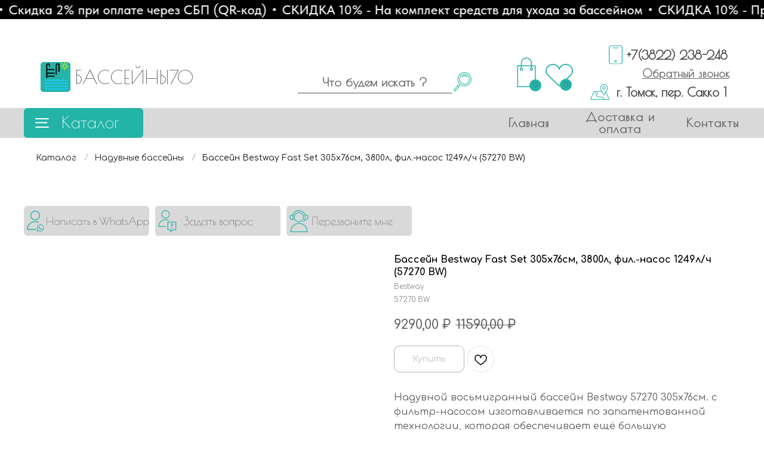

--- FILE ---
content_type: text/html; charset=UTF-8
request_url: https://basseyn70.ru/naduvnie-basseiny/tproduct/576062489-670207777461-bassein-bestway-fast-set-305h76sm-3800l
body_size: 69610
content:
<!DOCTYPE html> <html> <head> <meta charset="utf-8" /> <meta http-equiv="Content-Type" content="text/html; charset=utf-8" /> <meta name="viewport" content="width=device-width, initial-scale=1.0" /> <!--metatextblock-->
<title>Бассейн Bestway Fast Set 305х76см, 3800л, фил.-насос 1249л/ч (57270 BW) - Bestway</title>
<meta name="description" content="">
<meta name="keywords" content="">
<meta property="og:title" content="Бассейн Bestway Fast Set 305х76см, 3800л, фил.-насос 1249л/ч (57270 BW)" />
<meta property="og:description" content="" />
<meta property="og:type" content="website" />
<meta property="og:url" content="https://basseyn70.ru/naduvnie-basseiny/tproduct/576062489-670207777461-bassein-bestway-fast-set-305h76sm-3800l" />
<meta property="og:image" content="https://static.tildacdn.com/stor6665-3039-4638-a439-653362336334/18609978.jpg" />
<link rel="canonical" href="https://basseyn70.ru/naduvnie-basseiny/tproduct/576062489-670207777461-bassein-bestway-fast-set-305h76sm-3800l" />
<!--/metatextblock--> <meta name="format-detection" content="telephone=no" /> <meta http-equiv="x-dns-prefetch-control" content="on"> <link rel="dns-prefetch" href="https://ws.tildacdn.com"> <link rel="dns-prefetch" href="https://static.tildacdn.com"> <link rel="shortcut icon" href="https://static.tildacdn.com/tild3732-6561-4535-b162-303765393465/favicon.ico" type="image/x-icon" /> <link rel="apple-touch-icon" href="https://static.tildacdn.com/tild3338-3938-4261-a130-633934616462/swimming-pool--v2_1.png"> <link rel="apple-touch-icon" sizes="76x76" href="https://static.tildacdn.com/tild3338-3938-4261-a130-633934616462/swimming-pool--v2_1.png"> <link rel="apple-touch-icon" sizes="152x152" href="https://static.tildacdn.com/tild3338-3938-4261-a130-633934616462/swimming-pool--v2_1.png"> <link rel="apple-touch-startup-image" href="https://static.tildacdn.com/tild3338-3938-4261-a130-633934616462/swimming-pool--v2_1.png"> <meta name="msapplication-TileColor" content="#000000"> <meta name="msapplication-TileImage" content="https://static.tildacdn.com/tild6461-3866-4736-b766-656536316362/swimming-pool--v2_1.png"> <!-- Assets --> <script src="https://neo.tildacdn.com/js/tilda-fallback-1.0.min.js" async charset="utf-8"></script> <link rel="stylesheet" href="https://static.tildacdn.com/css/tilda-grid-3.0.min.css" type="text/css" media="all" onerror="this.loaderr='y';"/> <link rel="stylesheet" href="https://static.tildacdn.com/ws/project5420182/tilda-blocks-page35653184.min.css?t=1766550571" type="text/css" media="all" onerror="this.loaderr='y';" /><link rel="stylesheet" href="https://static.tildacdn.com/ws/project5420182/tilda-blocks-page35653315.min.css?t=1766550571" type="text/css" media="all" onerror="this.loaderr='y';" /><link rel="stylesheet" href="https://static.tildacdn.com/ws/project5420182/tilda-blocks-page26897854.min.css?t=1766550555" type="text/css" media="all" onerror="this.loaderr='y';" /> <link rel="preconnect" href="https://fonts.gstatic.com"> <link href="https://fonts.googleapis.com/css2?family=Comfortaa:wght@300;400;500;600;700&subset=latin,cyrillic" rel="stylesheet"> <link rel="stylesheet" href="https://static.tildacdn.com/css/tilda-animation-2.0.min.css" type="text/css" media="all" onerror="this.loaderr='y';" /> <link rel="stylesheet" href="https://static.tildacdn.com/css/tilda-popup-1.1.min.css" type="text/css" media="print" onload="this.media='all';" onerror="this.loaderr='y';" /> <noscript><link rel="stylesheet" href="https://static.tildacdn.com/css/tilda-popup-1.1.min.css" type="text/css" media="all" /></noscript> <link rel="stylesheet" href="https://static.tildacdn.com/css/tilda-slds-1.4.min.css" type="text/css" media="print" onload="this.media='all';" onerror="this.loaderr='y';" /> <noscript><link rel="stylesheet" href="https://static.tildacdn.com/css/tilda-slds-1.4.min.css" type="text/css" media="all" /></noscript> <link rel="stylesheet" href="https://static.tildacdn.com/css/tilda-catalog-1.1.min.css" type="text/css" media="print" onload="this.media='all';" onerror="this.loaderr='y';" /> <noscript><link rel="stylesheet" href="https://static.tildacdn.com/css/tilda-catalog-1.1.min.css" type="text/css" media="all" /></noscript> <link rel="stylesheet" href="https://static.tildacdn.com/css/tilda-forms-1.0.min.css" type="text/css" media="all" onerror="this.loaderr='y';" /> <link rel="stylesheet" href="https://static.tildacdn.com/css/tilda-catalog-filters-1.0.min.css" type="text/css" media="all" onerror="this.loaderr='y';" /> <link rel="stylesheet" href="https://static.tildacdn.com/css/tilda-cards-1.0.min.css" type="text/css" media="all" onerror="this.loaderr='y';" /> <link rel="stylesheet" href="https://static.tildacdn.com/css/tilda-cart-1.0.min.css" type="text/css" media="all" onerror="this.loaderr='y';" /> <link rel="stylesheet" href="https://static.tildacdn.com/css/tilda-delivery-1.0.min.css" type="text/css" media="print" onload="this.media='all';" onerror="this.loaderr='y';" /> <noscript><link rel="stylesheet" href="https://static.tildacdn.com/css/tilda-delivery-1.0.min.css" type="text/css" media="all" /></noscript> <link rel="stylesheet" href="https://static.tildacdn.com/css/tilda-wishlist-1.0.min.css" type="text/css" media="all" onerror="this.loaderr='y';" /> <link rel="stylesheet" href="https://static.tildacdn.com/css/tilda-zoom-2.0.min.css" type="text/css" media="print" onload="this.media='all';" onerror="this.loaderr='y';" /> <noscript><link rel="stylesheet" href="https://static.tildacdn.com/css/tilda-zoom-2.0.min.css" type="text/css" media="all" /></noscript> <link rel="stylesheet" href="https://fonts.googleapis.com/css2?family=Poiret+One:wght@400" type="text/css" /> <link rel="stylesheet" href="https://static.tildacdn.com/css/fonts-tildasans.css" type="text/css" media="all" onerror="this.loaderr='y';" /> <script nomodule src="https://static.tildacdn.com/js/tilda-polyfill-1.0.min.js" charset="utf-8"></script> <script type="text/javascript">function t_onReady(func) {if(document.readyState!='loading') {func();} else {document.addEventListener('DOMContentLoaded',func);}}
function t_onFuncLoad(funcName,okFunc,time) {if(typeof window[funcName]==='function') {okFunc();} else {setTimeout(function() {t_onFuncLoad(funcName,okFunc,time);},(time||100));}}function t_throttle(fn,threshhold,scope) {return function() {fn.apply(scope||this,arguments);};}function t396_initialScale(t){var e=document.getElementById("rec"+t);if(e){var i=e.querySelector(".t396__artboard");if(i){window.tn_scale_initial_window_width||(window.tn_scale_initial_window_width=document.documentElement.clientWidth);var a=window.tn_scale_initial_window_width,r=[],n,l=i.getAttribute("data-artboard-screens");if(l){l=l.split(",");for(var o=0;o<l.length;o++)r[o]=parseInt(l[o],10)}else r=[320,480,640,960,1200];for(var o=0;o<r.length;o++){var d=r[o];a>=d&&(n=d)}var _="edit"===window.allrecords.getAttribute("data-tilda-mode"),c="center"===t396_getFieldValue(i,"valign",n,r),s="grid"===t396_getFieldValue(i,"upscale",n,r),w=t396_getFieldValue(i,"height_vh",n,r),g=t396_getFieldValue(i,"height",n,r),u=!!window.opr&&!!window.opr.addons||!!window.opera||-1!==navigator.userAgent.indexOf(" OPR/");if(!_&&c&&!s&&!w&&g&&!u){var h=parseFloat((a/n).toFixed(3)),f=[i,i.querySelector(".t396__carrier"),i.querySelector(".t396__filter")],v=Math.floor(parseInt(g,10)*h)+"px",p;i.style.setProperty("--initial-scale-height",v);for(var o=0;o<f.length;o++)f[o].style.setProperty("height","var(--initial-scale-height)");t396_scaleInitial__getElementsToScale(i).forEach((function(t){t.style.zoom=h}))}}}}function t396_scaleInitial__getElementsToScale(t){return t?Array.prototype.slice.call(t.children).filter((function(t){return t&&(t.classList.contains("t396__elem")||t.classList.contains("t396__group"))})):[]}function t396_getFieldValue(t,e,i,a){var r,n=a[a.length-1];if(!(r=i===n?t.getAttribute("data-artboard-"+e):t.getAttribute("data-artboard-"+e+"-res-"+i)))for(var l=0;l<a.length;l++){var o=a[l];if(!(o<=i)&&(r=o===n?t.getAttribute("data-artboard-"+e):t.getAttribute("data-artboard-"+e+"-res-"+o)))break}return r}window.TN_SCALE_INITIAL_VER="1.0",window.tn_scale_initial_window_width=null;</script> <script src="https://static.tildacdn.com/js/jquery-1.10.2.min.js" charset="utf-8" onerror="this.loaderr='y';"></script> <script src="https://static.tildacdn.com/js/tilda-scripts-3.0.min.js" charset="utf-8" defer onerror="this.loaderr='y';"></script> <script src="https://static.tildacdn.com/ws/project5420182/tilda-blocks-page35653184.min.js?t=1766550571" onerror="this.loaderr='y';"></script><script src="https://static.tildacdn.com/ws/project5420182/tilda-blocks-page35653315.min.js?t=1766550571" onerror="this.loaderr='y';"></script><script src="https://static.tildacdn.com/ws/project5420182/tilda-blocks-page26897854.min.js?t=1766550555" charset="utf-8" onerror="this.loaderr='y';"></script> <script src="https://static.tildacdn.com/js/tilda-lazyload-1.0.min.js" charset="utf-8" async onerror="this.loaderr='y';"></script> <script src="https://static.tildacdn.com/js/tilda-animation-2.0.min.js" charset="utf-8" async onerror="this.loaderr='y';"></script> <script src="https://static.tildacdn.com/js/hammer.min.js" charset="utf-8" async onerror="this.loaderr='y';"></script> <script src="https://static.tildacdn.com/js/tilda-slds-1.4.min.js" charset="utf-8" async onerror="this.loaderr='y';"></script> <script src="https://static.tildacdn.com/js/tilda-products-1.0.min.js" charset="utf-8" async onerror="this.loaderr='y';"></script> <script src="https://static.tildacdn.com/js/tilda-catalog-1.1.min.js" charset="utf-8" async onerror="this.loaderr='y';"></script> <script src="https://static.tildacdn.com/js/tilda-t994-stories-1.0.min.js" charset="utf-8" async onerror="this.loaderr='y';"></script> <script src="https://static.tildacdn.com/js/tilda-video-1.0.min.js" charset="utf-8" async onerror="this.loaderr='y';"></script> <script src="https://static.tildacdn.com/js/tilda-video-processor-1.0.min.js" charset="utf-8" async onerror="this.loaderr='y';"></script> <script src="https://static.tildacdn.com/js/tilda-cards-1.0.min.js" charset="utf-8" async onerror="this.loaderr='y';"></script> <script src="https://static.tildacdn.com/js/tilda-zero-1.1.min.js" charset="utf-8" async onerror="this.loaderr='y';"></script> <script src="https://static.tildacdn.com/js/tilda-submenublocks-1.0.min.js" charset="utf-8" async onerror="this.loaderr='y';"></script> <script src="https://static.tildacdn.com/js/tilda-forms-1.0.min.js" charset="utf-8" async onerror="this.loaderr='y';"></script> <script src="https://static.tildacdn.com/js/tilda-cart-1.1.min.js" charset="utf-8" async onerror="this.loaderr='y';"></script> <script src="https://static.tildacdn.com/js/tilda-widget-positions-1.0.min.js" charset="utf-8" async onerror="this.loaderr='y';"></script> <script src="https://static.tildacdn.com/js/tilda-delivery-1.0.min.js" charset="utf-8" async onerror="this.loaderr='y';"></script> <script src="https://static.tildacdn.com/js/tilda-wishlist-1.0.min.js" charset="utf-8" async onerror="this.loaderr='y';"></script> <script src="https://static.tildacdn.com/js/tilda-popup-1.0.min.js" charset="utf-8" async onerror="this.loaderr='y';"></script> <script src="https://static.tildacdn.com/js/tilda-zoom-2.0.min.js" charset="utf-8" async onerror="this.loaderr='y';"></script> <script src="https://static.tildacdn.com/js/tilda-zero-scale-1.0.min.js" charset="utf-8" async onerror="this.loaderr='y';"></script> <script src="https://static.tildacdn.com/js/tilda-events-1.0.min.js" charset="utf-8" async onerror="this.loaderr='y';"></script> <script type="text/javascript" src="https://static.tildacdn.com/js/tilda-lk-dashboard-1.0.min.js" charset="utf-8" async onerror="this.loaderr='y';"></script> <!-- nominify begin --><script type="application/ld+json">
{
	"@context": "http://schema.org/",
	"@type": "BreadcrumbList",
	"itemListElement": [
		{
			"@type": "ListItem",
			"position": 1,
			"name": "Надувные бассейны",
			"item": "https://basseyn70.ru/naduvnie-basseiny"
		}
	]
}
</script><!-- nominify end --><script type="text/javascript">window.dataLayer=window.dataLayer||[];</script> <!-- Google Tag Manager --> <script type="text/javascript">(function(w,d,s,l,i){w[l]=w[l]||[];w[l].push({'gtm.start':new Date().getTime(),event:'gtm.js'});var f=d.getElementsByTagName(s)[0],j=d.createElement(s),dl=l!='dataLayer'?'&l='+l:'';j.async=true;j.src='https://www.googletagmanager.com/gtm.js?id='+i+dl;f.parentNode.insertBefore(j,f);})(window,document,'script','dataLayer','G-CVSNFMZWZ');</script> <!-- End Google Tag Manager --> <script type="text/javascript">(function() {if((/bot|google|yandex|baidu|bing|msn|duckduckbot|teoma|slurp|crawler|spider|robot|crawling|facebook/i.test(navigator.userAgent))===false&&typeof(sessionStorage)!='undefined'&&sessionStorage.getItem('visited')!=='y'&&document.visibilityState){var style=document.createElement('style');style.type='text/css';style.innerHTML='@media screen and (min-width: 980px) {.t-records {opacity: 0;}.t-records_animated {-webkit-transition: opacity ease-in-out .2s;-moz-transition: opacity ease-in-out .2s;-o-transition: opacity ease-in-out .2s;transition: opacity ease-in-out .2s;}.t-records.t-records_visible {opacity: 1;}}';document.getElementsByTagName('head')[0].appendChild(style);function t_setvisRecs(){var alr=document.querySelectorAll('.t-records');Array.prototype.forEach.call(alr,function(el) {el.classList.add("t-records_animated");});setTimeout(function() {Array.prototype.forEach.call(alr,function(el) {el.classList.add("t-records_visible");});sessionStorage.setItem("visited","y");},400);}
document.addEventListener('DOMContentLoaded',t_setvisRecs);}})();</script></head> <body class="t-body" style="margin:0;"> <!--allrecords--> <div id="allrecords" class="t-records" data-product-page="y" data-hook="blocks-collection-content-node" data-tilda-project-id="5420182" data-tilda-page-id="26897854" data-tilda-page-alias="naduvnie-basseiny" data-tilda-formskey="c5c2e206712e9edfe68b1ca655420182" data-tilda-stat-scroll="yes" data-tilda-lazy="yes" data-tilda-root-zone="com" data-tilda-page-headcode="yes" data-tilda-ts="y" data-tilda-project-country="RU">
<div id="rec1169919811" class="r t-rec" style="" data-animationappear="off" data-record-type="1002"> <script>t_onReady(function() {setTimeout(function() {t_onFuncLoad('twishlist__init',function() {twishlist__init('1169919811');});},500);var rec=document.querySelector('#rec1169919811');if(!rec) return;var userAgent=navigator.userAgent.toLowerCase();var isAndroid=userAgent.indexOf('android')!==-1;var body=document.body;if(!body) return;var isScrollablefFix=body.classList.contains('t-body_scrollable-fix-for-android');if(isAndroid&&!isScrollablefFix) {body.classList.add('t-body_scrollable-fix-for-android');document.head.insertAdjacentHTML('beforeend','<style>@media screen and (max-width: 560px) {\n.t-body_scrollable-fix-for-android {\noverflow: visible !important;\n}\n}\n</style>');console.log('Android css fix was inited');};if(userAgent.indexOf('instagram')!==-1&&userAgent.indexOf('iphone')!==-1) {body.style.position='relative';}
var wishlistWindow=rec.querySelector('.t1002__wishlistwin');var currentMode=document.querySelector('.t-records').getAttribute('data-tilda-mode');if(wishlistWindow&&currentMode!=='edit'&&currentMode!=='preview') {wishlistWindow.addEventListener('scroll',t_throttle(function() {if(window.lazy==='y'||document.querySelector('#allrecords').getAttribute('data-tilda-lazy')==='yes') {t_onFuncLoad('t_lazyload_update',function() {t_lazyload_update();});}},500));}});</script> <div class="t1002" data-wishlist-hook="#showfavorites" data-wishlistbtn-pos="picture" data-project-currency="₽" data-project-currency-side="r" data-project-currency-sep="," data-project-currency-code="RUB" data-wishlist-maxstoredays="30"> <div class="t1002__wishlisticon" style="top:320px;bottom:initial;"> <div class="t1002__wishlisticon-wrapper"> <div class="t1002__wishlisticon-imgwrap"> <svg role="img" width="41" height="35" viewBox="0 0 41 35" fill="none" xmlns="http://www.w3.org/2000/svg" class="t1002__wishlisticon-img"> <path d="M39.9516 11.9535C39.9516 22.5416 20.4993 33.8088 20.4993 33.8088C20.4993 33.8088 1.04688 22.5416 1.04688 11.9535C1.04688 -2.42254 20.4993 -2.2284 20.4993 10.4239C20.4993 -2.2284 39.9516 -2.03914 39.9516 11.9535Z" stroke-width="1.5" stroke-linejoin="round"/> </svg> </div> <div class="t1002__wishlisticon-counter js-wishlisticon-counter"></div> </div> </div> <div class="t1002__wishlistwin" style="display:none"> <div class="t1002__wishlistwin-content"> <div class="t1002__close t1002__wishlistwin-close"> <button type="button" class="t1002__close-button t1002__wishlistwin-close-wrapper" aria-label="Закрыть вишлист"> <svg role="presentation" class="t1002__wishlistwin-close-icon" width="23px" height="23px" viewBox="0 0 23 23" version="1.1" xmlns="http://www.w3.org/2000/svg" xmlns:xlink="http://www.w3.org/1999/xlink"> <g stroke="none" stroke-width="1" fill="#000" fill-rule="evenodd"> <rect transform="translate(11.313708, 11.313708) rotate(-45.000000) translate(-11.313708, -11.313708) " x="10.3137085" y="-3.6862915" width="2" height="30"></rect> <rect transform="translate(11.313708, 11.313708) rotate(-315.000000) translate(-11.313708, -11.313708) " x="10.3137085" y="-3.6862915" width="2" height="30"></rect> </g> </svg> </button> </div> <div class="t1002__wishlistwin-top"> <div class="t1002__wishlistwin-heading t-name t-name_xl">ИЗБРАННОЕ</div> </div> <div class="t1002__wishlistwin-products"></div> </div> </div> </div> <style>.t1002__addBtn:not(.t-popup .t1002__addBtn):not(.t-store__product-snippet .t1002__addBtn){}.t1002__addBtn{border-radius:30px;}.t1002__addBtn svg path{}</style> </div>

<!-- PRODUCT START -->


                        
                    
        
        
<!-- product header -->
<!--header-->
<div id="t-header" class="t-records" data-hook="blocks-collection-content-node" data-tilda-project-id="5420182" data-tilda-page-id="35653184" data-tilda-page-alias="header-products" data-tilda-formskey="c5c2e206712e9edfe68b1ca655420182" data-tilda-stat-scroll="yes" data-tilda-lazy="yes" data-tilda-root-zone="one"   data-tilda-ts="y"    data-tilda-project-country="RU">

    <div id="rec595740047" class="r t-rec t-rec_pb_15" style="padding-bottom:15px; " data-animationappear="off" data-record-type="1003"      >
<!-- cover -->
<div class="t1003" data-display-changed="true" style="min-height: 32px;">
	<div class="t1003__outer" >
		<div class="t1003__wrapper" style=""  data-marquee-speed="2" data-auto-correct-mobile-width="false">
			<div class="t1003__content-wrapper" style="background-color: #000000;height: 32px;" data-auto-correct-mobile-width="false">
				<div class="t1003__content" data-auto-correct-mobile-width="false">
					<div class="t1003__item" data-auto-correct-mobile-width="false">
																													<a class="t1003__item-link" href="/himiya-dlya-bassejnov" >							<div class="t-text t-text_md t1003__item-txt">
								СКИДКА 10% - На комплект средств для ухода за бассейном
							</div>
							</a>														<svg role="presentation" width="6" height="6" viewBox="0 0 10 8"  fill="none" xmlns="http://www.w3.org/2000/svg"><ellipse cx="5.11351" cy="4" rx="4.16918" ry="4" fill="#ffffff"/></svg>
																																												<a class="t1003__item-link" href="/sup-doski" >							<div class="t-text t-text_md t1003__item-txt">
								СКИДКА 10% - При покупке 3 SUP-досок
							</div>
							</a>														<svg role="presentation" width="6" height="6" viewBox="0 0 10 8"  fill="none" xmlns="http://www.w3.org/2000/svg"><ellipse cx="5.11351" cy="4" rx="4.16918" ry="4" fill="#ffffff"/></svg>
																																																			<div class="t-text t-text_md t1003__item-txt">
								АКЦИЯ - Рассрочка 0-0-6
							</div>
																					<svg role="presentation" width="6" height="6" viewBox="0 0 10 8"  fill="none" xmlns="http://www.w3.org/2000/svg"><ellipse cx="5.11351" cy="4" rx="4.16918" ry="4" fill="#ffffff"/></svg>
																																																			<div class="t-text t-text_md t1003__item-txt">
								Скидка 2% при оплате через СБП (QR-код)
							</div>
																					<svg role="presentation" width="6" height="6" viewBox="0 0 10 8"  fill="none" xmlns="http://www.w3.org/2000/svg"><ellipse cx="5.11351" cy="4" rx="4.16918" ry="4" fill="#ffffff"/></svg>
																														</div>
				</div>
			</div>
		</div>
	</div>
</div>

<style>
	
	
	</style>

<script>
	t_onReady(function () {
		t_onFuncLoad('t1003_init', function () {
			t1003_init('595740047', '');
		});
	});
</script>










	
				
				
					
						
		
										
		
							
					
																
		 

		
				
			<style> #rec595740047 .t1003__item-txt {   color: #ffffff; font-family: 'TildaSans'; font-weight: 500; }</style>
	
</div>


    <div id="rec576049669" class="r t-rec t-rec_pb_15 t-screenmax-640px" style="padding-bottom:15px; " data-animationappear="off" data-record-type="396"   data-screen-max="640px"   >
<!-- T396 -->
<style>#rec576049669 .t396__artboard {height: 210px; background-color: #ffffff; }#rec576049669 .t396__filter {height: 210px;    }#rec576049669 .t396__carrier{height: 210px;background-position: center center;background-attachment: scroll;background-size: cover;background-repeat: no-repeat;}@media screen and (max-width: 1199px) {#rec576049669 .t396__artboard,#rec576049669 .t396__filter,#rec576049669 .t396__carrier {height: 200px;}#rec576049669 .t396__filter {}#rec576049669 .t396__carrier {background-attachment: scroll;}}@media screen and (max-width: 959px) {#rec576049669 .t396__artboard,#rec576049669 .t396__filter,#rec576049669 .t396__carrier {height: 200px;}#rec576049669 .t396__filter {}#rec576049669 .t396__carrier {background-attachment: scroll;}}@media screen and (max-width: 639px) {#rec576049669 .t396__artboard,#rec576049669 .t396__filter,#rec576049669 .t396__carrier {height: 220px;}#rec576049669 .t396__filter {}#rec576049669 .t396__carrier {background-attachment: scroll;}}@media screen and (max-width: 479px) {#rec576049669 .t396__artboard,#rec576049669 .t396__filter,#rec576049669 .t396__carrier {height: 160px;}#rec576049669 .t396__filter {}#rec576049669 .t396__carrier {background-attachment: scroll;}}#rec576049669 .tn-elem[data-elem-id="1680881814882"] {
  z-index: 77;
  top: -32px;
  left: 647px;
  width: 46px;
  height: auto;
}
#rec576049669 .tn-elem[data-elem-id="1680881814882"] .tn-atom {
  background-position: center center;
  border-width: var(--t396-borderwidth, 0);
  border-style: var(--t396-borderstyle, solid);
  border-color: var(--t396-bordercolor, transparent);
  transition: background-color var(--t396-speedhover,0s) ease-in-out, color var(--t396-speedhover,0s) ease-in-out, border-color var(--t396-speedhover,0s) ease-in-out, box-shadow var(--t396-shadowshoverspeed,0.2s) ease-in-out;
}
@media screen and (max-width: 1199px) {
  #rec576049669 .tn-elem[data-elem-id="1680881814882"] {
    height: auto;
  }
}
@media screen and (max-width: 959px) {
  #rec576049669 .tn-elem[data-elem-id="1680881814882"] {
    height: auto;
  }
}
@media screen and (max-width: 639px) {
  #rec576049669 .tn-elem[data-elem-id="1680881814882"] {
    height: auto;
  }
}
@media screen and (max-width: 479px) {
  #rec576049669 .tn-elem[data-elem-id="1680881814882"] {
    width: 38px;
    height: auto;
  }
}#rec576049669 .tn-elem[data-elem-id="1680979363866"] {
  z-index: 80;
  top: -7px;
  left: 671px;
  width: 20px;
  height: 20px;
}
#rec576049669 .tn-elem[data-elem-id="1680979363866"] .tn-atom {
  border-radius: 3000px;
  background-color: #24b3a7;
  background-position: center center;
  border-width: var(--t396-borderwidth, 0);
  border-style: var(--t396-borderstyle, solid);
  border-color: var(--t396-bordercolor, transparent);
  transition: background-color var(--t396-speedhover,0s) ease-in-out, color var(--t396-speedhover,0s) ease-in-out, border-color var(--t396-speedhover,0s) ease-in-out, box-shadow var(--t396-shadowshoverspeed,0.2s) ease-in-out;
}
@media screen and (max-width: 479px) {
  #rec576049669 .tn-elem[data-elem-id="1680979363866"] {
    width: 16px;
    height: 16px;
  }
}#rec576049669 .tn-elem[data-elem-id="1680977363508"] {
  color: #676767;
  text-align: center;
  z-index: 83;
  top: -2px;
  left: 665px;
  width: 32px;
  height: auto;
}
#rec576049669 .tn-elem[data-elem-id="1680977363508"] .tn-atom {
  color: #676767;
  font-size: 10px;
  font-family: 'Poiret One', Arial,sans-serif;
  line-height: 1;
  font-weight: 700;
  text-transform: lowercase;
  background-position: center center;
  border-width: var(--t396-borderwidth, 0);
  border-style: var(--t396-borderstyle, solid);
  border-color: var(--t396-bordercolor, transparent);
  transition: background-color var(--t396-speedhover,0s) ease-in-out, color var(--t396-speedhover,0s) ease-in-out, border-color var(--t396-speedhover,0s) ease-in-out, box-shadow var(--t396-shadowshoverspeed,0.2s) ease-in-out;
  text-shadow: var(--t396-shadow-text-x, 0px) var(--t396-shadow-text-y, 0px) var(--t396-shadow-text-blur, 0px) rgba(var(--t396-shadow-text-color), var(--t396-shadow-text-opacity, 100%));
}
@media screen and (max-width: 1199px) {
  #rec576049669 .tn-elem[data-elem-id="1680977363508"] {
    height: auto;
  }
}
@media screen and (max-width: 959px) {
  #rec576049669 .tn-elem[data-elem-id="1680977363508"] {
    height: auto;
  }
}
@media screen and (max-width: 639px) {
  #rec576049669 .tn-elem[data-elem-id="1680977363508"] {
    height: auto;
  }
}
@media screen and (max-width: 479px) {
  #rec576049669 .tn-elem[data-elem-id="1680977363508"] {
    width: 18px;
    height: auto;
  }
  #rec576049669 .tn-elem[data-elem-id="1680977363508"] .tn-atom {
    font-size: 8px;
    background-size: cover;
  }
}#rec576049669 .tn-elem[data-elem-id="1680880924535"] {
  z-index: 71;
  top: -35px;
  left: 540px;
  width: 32px;
  height: auto;
}
#rec576049669 .tn-elem[data-elem-id="1680880924535"] .tn-atom {
  background-position: center center;
  --t396-borderstyle: none;
  --t396-borderstyle-existed: 0;
  border-width: var(--t396-borderwidth, 0);
  border-style: var(--t396-borderstyle, solid);
  border-color: var(--t396-bordercolor, transparent);
  transition: background-color var(--t396-speedhover,0s) ease-in-out, color var(--t396-speedhover,0s) ease-in-out, border-color var(--t396-speedhover,0s) ease-in-out, box-shadow var(--t396-shadowshoverspeed,0.2s) ease-in-out;
}
@media screen and (max-width: 1199px) {
  #rec576049669 .tn-elem[data-elem-id="1680880924535"] {
    height: auto;
  }
}
@media screen and (max-width: 959px) {
  #rec576049669 .tn-elem[data-elem-id="1680880924535"] {
    height: auto;
  }
  #rec576049669 .tn-elem[data-elem-id="1680880924535"] .tn-atom {
    background-size: cover;
    -webkit-transform: rotate(0deg);
    -moz-transform: rotate(0deg);
    transform: rotate(0deg);
  }
}
@media screen and (max-width: 639px) {
  #rec576049669 .tn-elem[data-elem-id="1680880924535"] {
    height: auto;
  }
}
@media screen and (max-width: 479px) {
  #rec576049669 .tn-elem[data-elem-id="1680880924535"] {
    width: 25px;
    height: auto;
  }
}#rec576049669 .tn-elem[data-elem-id="1680979455210"] {
  z-index: 72;
  top: 2px;
  left: 561px;
  width: 20px;
  height: 20px;
}
#rec576049669 .tn-elem[data-elem-id="1680979455210"] .tn-atom {
  border-radius: 3000px;
  background-color: #24b3a7;
  background-position: center center;
  border-width: var(--t396-borderwidth, 0);
  border-style: var(--t396-borderstyle, solid);
  border-color: var(--t396-bordercolor, transparent);
  transition: background-color var(--t396-speedhover,0s) ease-in-out, color var(--t396-speedhover,0s) ease-in-out, border-color var(--t396-speedhover,0s) ease-in-out, box-shadow var(--t396-shadowshoverspeed,0.2s) ease-in-out;
}
@media screen and (max-width: 479px) {
  #rec576049669 .tn-elem[data-elem-id="1680979455210"] {
    width: 16px;
    height: 16px;
  }
}#rec576049669 .tn-elem[data-elem-id="1680979161455"] {
  color: #676767;
  text-align: center;
  z-index: 73;
  top: 4px;
  left: 555px;
  width: 32px;
  height: auto;
}
#rec576049669 .tn-elem[data-elem-id="1680979161455"] .tn-atom {
  color: #676767;
  font-size: 10px;
  font-family: 'Poiret One', Arial,sans-serif;
  line-height: 1.55;
  font-weight: 700;
  background-position: center center;
  border-width: var(--t396-borderwidth, 0);
  border-style: var(--t396-borderstyle, solid);
  border-color: var(--t396-bordercolor, transparent);
  transition: background-color var(--t396-speedhover,0s) ease-in-out, color var(--t396-speedhover,0s) ease-in-out, border-color var(--t396-speedhover,0s) ease-in-out, box-shadow var(--t396-shadowshoverspeed,0.2s) ease-in-out;
  text-shadow: var(--t396-shadow-text-x, 0px) var(--t396-shadow-text-y, 0px) var(--t396-shadow-text-blur, 0px) rgba(var(--t396-shadow-text-color), var(--t396-shadow-text-opacity, 100%));
}
@media screen and (max-width: 1199px) {
  #rec576049669 .tn-elem[data-elem-id="1680979161455"] {
    height: auto;
  }
}
@media screen and (max-width: 959px) {
  #rec576049669 .tn-elem[data-elem-id="1680979161455"] {
    height: auto;
  }
}
@media screen and (max-width: 639px) {
  #rec576049669 .tn-elem[data-elem-id="1680979161455"] {
    height: auto;
  }
}
@media screen and (max-width: 479px) {
  #rec576049669 .tn-elem[data-elem-id="1680979161455"] {
    width: 18px;
    height: auto;
  }
  #rec576049669 .tn-elem[data-elem-id="1680979161455"] .tn-atom {
    font-size: 8px;
    background-size: cover;
    -webkit-transform: rotate(1deg);
    -moz-transform: rotate(1deg);
    transform: rotate(1deg);
  }
}#rec576049669 .tn-elem[data-elem-id="1680876998702"] {
  color: #676767;
  text-align: LEFT;
  z-index: 43;
  top: 58px;
  left: 85px;
  width: 201px;
  height: auto;
}
#rec576049669 .tn-elem[data-elem-id="1680876998702"] .tn-atom {
  color: #676767;
  font-size: 32px;
  font-family: 'Poiret One', Arial,sans-serif;
  line-height: 0.00;
  font-weight: 400;
  background-position: center center;
  border-width: var(--t396-borderwidth, 0);
  border-style: var(--t396-borderstyle, solid);
  border-color: var(--t396-bordercolor, transparent);
  transition: background-color var(--t396-speedhover,0s) ease-in-out, color var(--t396-speedhover,0s) ease-in-out, border-color var(--t396-speedhover,0s) ease-in-out, box-shadow var(--t396-shadowshoverspeed,0.2s) ease-in-out;
  text-shadow: var(--t396-shadow-text-x, 0px) var(--t396-shadow-text-y, 0px) var(--t396-shadow-text-blur, 0px) rgba(var(--t396-shadow-text-color), var(--t396-shadow-text-opacity, 100%));
}
@media screen and (max-width: 1199px) {
  #rec576049669 .tn-elem[data-elem-id="1680876998702"] {
    height: auto;
  }
  #rec576049669 .tn-elem[data-elem-id="1680876998702"] .tn-atom {
    font-size: 28px;
    background-size: cover;
  }
}
@media screen and (max-width: 959px) {
  #rec576049669 .tn-elem[data-elem-id="1680876998702"] {
    width: 196px;
    height: auto;
  }
}
@media screen and (max-width: 639px) {
  #rec576049669 .tn-elem[data-elem-id="1680876998702"] {
    width: 1px;
    height: auto;
  }
  #rec576049669 .tn-elem[data-elem-id="1680876998702"] .tn-atom {
    font-size: 24px;
    background-size: cover;
  }
}
@media screen and (max-width: 479px) {
  #rec576049669 .tn-elem[data-elem-id="1680876998702"] {
    height: auto;
  }
  #rec576049669 .tn-elem[data-elem-id="1680876998702"] .tn-atom {
    font-size: 18px;
    background-size: cover;
  }
}#rec576049669 .tn-elem[data-elem-id="1680892457222"] {
  z-index: 44;
  top: 33px;
  left: 28px;
  width: 50px;
  height: auto;
}
#rec576049669 .tn-elem[data-elem-id="1680892457222"] .tn-atom {
  background-position: center center;
  border-width: var(--t396-borderwidth, 0);
  border-style: var(--t396-borderstyle, solid);
  border-color: var(--t396-bordercolor, transparent);
  transition: background-color var(--t396-speedhover,0s) ease-in-out, color var(--t396-speedhover,0s) ease-in-out, border-color var(--t396-speedhover,0s) ease-in-out, box-shadow var(--t396-shadowshoverspeed,0.2s) ease-in-out;
}
@media screen and (max-width: 1199px) {
  #rec576049669 .tn-elem[data-elem-id="1680892457222"] {
    height: auto;
  }
}
@media screen and (max-width: 639px) {
  #rec576049669 .tn-elem[data-elem-id="1680892457222"] {
    height: auto;
  }
}
@media screen and (max-width: 479px) {
  #rec576049669 .tn-elem[data-elem-id="1680892457222"] {
    width: 30px;
    height: auto;
  }
}#rec576049669 .tn-elem[data-elem-id="1680876998784"] {
  z-index: 6;
  top: 54px;
  left: 0px;
  width: 200px;
  height: 50px;
}
#rec576049669 .tn-elem[data-elem-id="1680876998784"] .tn-atom {
  border-radius: 6px;
  background-color: #24b3a7;
  background-position: center center;
  border-width: var(--t396-borderwidth, 0);
  border-style: var(--t396-borderstyle, solid);
  border-color: var(--t396-bordercolor, transparent);
  transition: background-color var(--t396-speedhover,0s) ease-in-out, color var(--t396-speedhover,0s) ease-in-out, border-color var(--t396-speedhover,0s) ease-in-out, box-shadow var(--t396-shadowshoverspeed,0.2s) ease-in-out;
}
@media screen and (max-width: 959px) {
  #rec576049669 .tn-elem[data-elem-id="1680876998784"] {
    width: 120px;
  }
}
@media screen and (max-width: 639px) {
  #rec576049669 .tn-elem[data-elem-id="1680876998784"] {
    width: 60px;
    height: 60px;
  }
}
@media screen and (max-width: 479px) {
  #rec576049669 .tn-elem[data-elem-id="1680876998784"] {
    width: 60px;
    height: 60px;
  }
}#rec576049669 .tn-elem[data-elem-id="1680876998798"] {
  z-index: 7;
  top: 71px;
  left: 19px;
  width: 23px;
  height: auto;
}
#rec576049669 .tn-elem[data-elem-id="1680876998798"] .tn-atom {
  background-position: center center;
  border-width: var(--t396-borderwidth, 0);
  border-style: var(--t396-borderstyle, solid);
  border-color: var(--t396-bordercolor, transparent);
  transition: background-color var(--t396-speedhover,0s) ease-in-out, color var(--t396-speedhover,0s) ease-in-out, border-color var(--t396-speedhover,0s) ease-in-out, box-shadow var(--t396-shadowshoverspeed,0.2s) ease-in-out;
}
#rec576049669 .tn-elem[data-elem-id="1680876998798"] .tn-atom__vector svg {
  display: block;
}
@media screen and (max-width: 1199px) {
  #rec576049669 .tn-elem[data-elem-id="1680876998798"] {
    height: auto;
  }
}
@media screen and (max-width: 959px) {
  #rec576049669 .tn-elem[data-elem-id="1680876998798"] {
    width: 16px;
    height: auto;
  }
}
@media screen and (max-width: 639px) {
  #rec576049669 .tn-elem[data-elem-id="1680876998798"] {
    width: 20px;
    height: auto;
  }
}
@media screen and (max-width: 479px) {
  #rec576049669 .tn-elem[data-elem-id="1680876998798"] {
    width: 20px;
    height: auto;
  }
  #rec576049669 .tn-elem[data-elem-id="1680876998798"] .tn-atom {
    background-size: cover;
    -webkit-transform: rotate(1deg);
    -moz-transform: rotate(1deg);
    transform: rotate(1deg);
  }
}#rec576049669 .tn-elem[data-elem-id="1680980342683"] {
  color: #3d3d3d;
  text-align: LEFT;
  z-index: 85;
  top: 21px;
  left: 831px;
  width: 173px;
  height: auto;
}
#rec576049669 .tn-elem[data-elem-id="1680980342683"] .tn-atom {
  color: #3d3d3d;
  font-size: 21px;
  font-family: 'Poiret One', Arial,sans-serif;
  line-height: 1;
  font-weight: 600;
  background-position: center center;
  border-width: var(--t396-borderwidth, 0);
  border-style: var(--t396-borderstyle, solid);
  border-color: var(--t396-bordercolor, transparent);
  transition: background-color var(--t396-speedhover,0s) ease-in-out, color var(--t396-speedhover,0s) ease-in-out, border-color var(--t396-speedhover,0s) ease-in-out, box-shadow var(--t396-shadowshoverspeed,0.2s) ease-in-out;
  text-shadow: var(--t396-shadow-text-x, 0px) var(--t396-shadow-text-y, 0px) var(--t396-shadow-text-blur, 0px) rgba(var(--t396-shadow-text-color), var(--t396-shadow-text-opacity, 100%));
}
@media screen and (max-width: 1199px) {
  #rec576049669 .tn-elem[data-elem-id="1680980342683"] {
    width: 132px;
    height: auto;
  }
  #rec576049669 .tn-elem[data-elem-id="1680980342683"] .tn-atom {
    font-size: 16px;
    background-size: cover;
  }
}
@media screen and (max-width: 959px) {
  #rec576049669 .tn-elem[data-elem-id="1680980342683"] {
    width: 150px;
    height: auto;
  }
}
@media screen and (max-width: 639px) {
  #rec576049669 .tn-elem[data-elem-id="1680980342683"] {
    height: auto;
  }
}
@media screen and (max-width: 479px) {
  #rec576049669 .tn-elem[data-elem-id="1680980342683"] {
    width: 115px;
    height: auto;
  }
  #rec576049669 .tn-elem[data-elem-id="1680980342683"] .tn-atom {
    font-size: 12px;
    background-size: cover;
  }
}#rec576049669 .tn-elem[data-elem-id="1680888468181"] {
  z-index: 86;
  top: 15px;
  left: 801px;
  width: 23px;
  height: auto;
}
#rec576049669 .tn-elem[data-elem-id="1680888468181"] .tn-atom {
  background-position: center center;
  border-width: var(--t396-borderwidth, 0);
  border-style: var(--t396-borderstyle, solid);
  border-color: var(--t396-bordercolor, transparent);
  transition: background-color var(--t396-speedhover,0s) ease-in-out, color var(--t396-speedhover,0s) ease-in-out, border-color var(--t396-speedhover,0s) ease-in-out, box-shadow var(--t396-shadowshoverspeed,0.2s) ease-in-out;
}
@media screen and (max-width: 1199px) {
  #rec576049669 .tn-elem[data-elem-id="1680888468181"] {
    width: 23px;
    height: auto;
  }
}
@media screen and (max-width: 959px) {
  #rec576049669 .tn-elem[data-elem-id="1680888468181"] {
    height: auto;
  }
}
@media screen and (max-width: 639px) {
  #rec576049669 .tn-elem[data-elem-id="1680888468181"] {
    height: auto;
  }
}
@media screen and (max-width: 479px) {
  #rec576049669 .tn-elem[data-elem-id="1680888468181"] {
    width: 15px;
    height: auto;
  }
}#rec576049669 .tn-elem[data-elem-id="1680980289820"] {
  z-index: 87;
  top: 47px;
  left: 787px;
  width: 32px;
  height: auto;
}
#rec576049669 .tn-elem[data-elem-id="1680980289820"] .tn-atom {
  background-position: center center;
  border-width: var(--t396-borderwidth, 0);
  border-style: var(--t396-borderstyle, solid);
  border-color: var(--t396-bordercolor, transparent);
  transition: background-color var(--t396-speedhover,0s) ease-in-out, color var(--t396-speedhover,0s) ease-in-out, border-color var(--t396-speedhover,0s) ease-in-out, box-shadow var(--t396-shadowshoverspeed,0.2s) ease-in-out;
}
@media screen and (max-width: 1199px) {
  #rec576049669 .tn-elem[data-elem-id="1680980289820"] {
    height: auto;
  }
}
@media screen and (max-width: 959px) {
  #rec576049669 .tn-elem[data-elem-id="1680980289820"] {
    height: auto;
  }
}
@media screen and (max-width: 639px) {
  #rec576049669 .tn-elem[data-elem-id="1680980289820"] {
    height: auto;
  }
}
@media screen and (max-width: 479px) {
  #rec576049669 .tn-elem[data-elem-id="1680980289820"] {
    width: 21px;
    height: auto;
  }
}#rec576049669 .tn-elem[data-elem-id="1680876998713"] {
  color: #3d3d3d;
  text-align: LEFT;
  z-index: 88;
  top: 50px;
  left: 831px;
  width: 190px;
  height: auto;
}
#rec576049669 .tn-elem[data-elem-id="1680876998713"] .tn-atom {
  color: #3d3d3d;
  font-size: 21px;
  font-family: 'Poiret One', Arial,sans-serif;
  line-height: 1;
  font-weight: 600;
  background-position: center center;
  border-width: var(--t396-borderwidth, 0);
  border-style: var(--t396-borderstyle, solid);
  border-color: var(--t396-bordercolor, transparent);
  transition: background-color var(--t396-speedhover,0s) ease-in-out, color var(--t396-speedhover,0s) ease-in-out, border-color var(--t396-speedhover,0s) ease-in-out, box-shadow var(--t396-shadowshoverspeed,0.2s) ease-in-out;
  text-shadow: var(--t396-shadow-text-x, 0px) var(--t396-shadow-text-y, 0px) var(--t396-shadow-text-blur, 0px) rgba(var(--t396-shadow-text-color), var(--t396-shadow-text-opacity, 100%));
}
@media screen and (max-width: 1199px) {
  #rec576049669 .tn-elem[data-elem-id="1680876998713"] {
    width: 144px;
    height: auto;
  }
  #rec576049669 .tn-elem[data-elem-id="1680876998713"] .tn-atom {
    font-size: 16px;
    background-size: cover;
  }
}
@media screen and (max-width: 959px) {
  #rec576049669 .tn-elem[data-elem-id="1680876998713"] {
    width: 165px;
    height: auto;
  }
  #rec576049669 .tn-elem[data-elem-id="1680876998713"] .tn-atom {
    font-size: 15px;
    background-size: cover;
  }
}
@media screen and (max-width: 639px) {
  #rec576049669 .tn-elem[data-elem-id="1680876998713"] {
    height: auto;
  }
}
@media screen and (max-width: 479px) {
  #rec576049669 .tn-elem[data-elem-id="1680876998713"] {
    width: 133px;
    height: auto;
  }
  #rec576049669 .tn-elem[data-elem-id="1680876998713"] .tn-atom {
    font-size: 12px;
    background-size: cover;
  }
}#rec576049669 .tn-elem[data-elem-id="1680876998734"] {
  z-index: 2;
  top:  134px;;
  left:  calc(50% - 50% + 0px);;
  width: 100%;
  height: 50px;
}
#rec576049669 .tn-elem[data-elem-id="1680876998734"] .tn-atom {
  background-color: #d9d9d9;
  background-position: center center;
  background-attachment: fixed;
  border-width: var(--t396-borderwidth, 0);
  border-style: var(--t396-borderstyle, solid);
  border-color: var(--t396-bordercolor, transparent);
  transition: background-color var(--t396-speedhover,0s) ease-in-out, color var(--t396-speedhover,0s) ease-in-out, border-color var(--t396-speedhover,0s) ease-in-out, box-shadow var(--t396-shadowshoverspeed,0.2s) ease-in-out;
}
@media screen and (max-width: 1199px) {
  #rec576049669 .tn-elem[data-elem-id="1680876998734"] .tn-atom {
    background-size: cover;
    background-attachment: scroll;
  }
}
@media screen and (max-width: 959px) {
  #rec576049669 .tn-elem[data-elem-id="1680876998734"] .tn-atom {
    background-size: cover;
  }
}
@media screen and (max-width: 639px) {
  #rec576049669 .tn-elem[data-elem-id="1680876998734"] {
    top:  -125px;;
    left:  calc(50% - 50% + -1465px);;
  }
  #rec576049669 .tn-elem[data-elem-id="1680876998734"] .tn-atom {
    background-size: cover;
  }
}
@media screen and (max-width: 479px) {
  #rec576049669 .tn-elem[data-elem-id="1680876998734"] {
    top:  -103px;;
    left:  calc(50% - 50% + -1010px);;
    height: 60px;
  }
  #rec576049669 .tn-elem[data-elem-id="1680876998734"] .tn-atom {
    background-size: cover;
    -webkit-transform: rotate(0deg);
    -moz-transform: rotate(0deg);
    transform: rotate(0deg);
  }
}#rec576049669 .tn-elem[data-elem-id="1680876998860"] {
  color: #ffffff;
  text-align: LEFT;
  z-index: 4;
  top:  228px;;
  left:  calc(50% - 600px + 58px);;
  width: 542px;
  height: auto;
}
#rec576049669 .tn-elem[data-elem-id="1680876998860"] .tn-atom {
  color: #ffffff;
  font-size: 28px;
  font-family: 'Poiret One', Arial,sans-serif;
  line-height: 0.00;
  font-weight: 400;
  background-position: center center;
  border-width: var(--t396-borderwidth, 0);
  border-style: var(--t396-borderstyle, solid);
  border-color: var(--t396-bordercolor, transparent);
  transition: background-color var(--t396-speedhover,0s) ease-in-out, color var(--t396-speedhover,0s) ease-in-out, border-color var(--t396-speedhover,0s) ease-in-out, box-shadow var(--t396-shadowshoverspeed,0.2s) ease-in-out;
  text-shadow: var(--t396-shadow-text-x, 0px) var(--t396-shadow-text-y, 0px) var(--t396-shadow-text-blur, 0px) rgba(var(--t396-shadow-text-color), var(--t396-shadow-text-opacity, 100%));
}#rec576049669 .tn-elem[data-elem-id="1680876998794"] {
  color: #ffffff;
  text-align: center;
  z-index: 8;
  top:  145px;;
  left:  calc(50% - 600px + 60px);;
  width: 102px;
  height: auto;
}
#rec576049669 .tn-elem[data-elem-id="1680876998794"] .tn-atom {
  color: #ffffff;
  font-size: 28px;
  font-family: 'Poiret One', Arial,sans-serif;
  line-height: 0.9;
  font-weight: 400;
  background-position: center center;
  border-width: var(--t396-borderwidth, 0);
  border-style: var(--t396-borderstyle, solid);
  border-color: var(--t396-bordercolor, transparent);
  transition: background-color var(--t396-speedhover,0s) ease-in-out, color var(--t396-speedhover,0s) ease-in-out, border-color var(--t396-speedhover,0s) ease-in-out, box-shadow var(--t396-shadowshoverspeed,0.2s) ease-in-out;
  text-shadow: var(--t396-shadow-text-x, 0px) var(--t396-shadow-text-y, 0px) var(--t396-shadow-text-blur, 0px) rgba(var(--t396-shadow-text-color), var(--t396-shadow-text-opacity, 100%));
}
@media screen and (max-width: 1199px) {
  #rec576049669 .tn-elem[data-elem-id="1680876998794"] {
    top:  147px;;
    left:  calc(50% - 480px + 49px);;
    height: auto;
  }
}
@media screen and (max-width: 959px) {
  #rec576049669 .tn-elem[data-elem-id="1680876998794"] {
    top:  149px;;
    left:  calc(50% - 320px + 26px);;
    width: 1px;
    height: auto;
  }
  #rec576049669 .tn-elem[data-elem-id="1680876998794"] .tn-atom {
    font-size: 22px;
    background-size: cover;
  }
}
@media screen and (max-width: 639px) {
  #rec576049669 .tn-elem[data-elem-id="1680876998794"] {
    top:  455px;;
    left:  calc(50% - 240px + -1151px);;
    height: auto;
  }
}
@media screen and (max-width: 479px) {
  #rec576049669 .tn-elem[data-elem-id="1680876998794"] {
    top:  468px;;
    left:  calc(50% - 160px + -1022px);;
    height: auto;
  }
}#rec576049669 .tn-elem[data-elem-id="1680887944851"] {
  color: #676767;
  text-align: left;
  z-index: 15;
  top:  134px;;
  left:  calc(50% - 600px + 818px);;
  width: 50px;
  height: 50px;
}
#rec576049669 .tn-elem[data-elem-id="1680887944851"] .tn-atom {
  color: #676767;
  font-size: 20px;
  font-family: 'Poiret One', Arial,sans-serif;
  line-height: 1;
  font-weight: 700;
  letter-spacing: 1px;
  border-radius: 30px;
  background-position: center center;
  --t396-speedhover: 0.2s;
  transition: background-color var(--t396-speedhover,0s) ease-in-out, color var(--t396-speedhover,0s) ease-in-out, border-color var(--t396-speedhover,0s) ease-in-out, box-shadow var(--t396-shadowshoverspeed,0.2s) ease-in-out;
  position: relative;
  z-index: 1;
  background-color: var(--t396-bgcolor-color, transparent);
  background-image: var(--t396-bgcolor-image, none);
  -webkit-box-pack: start;
  -ms-flex-pack: start;
  justify-content: flex-start;
}
#rec576049669 .tn-elem[data-elem-id="1680887944851"] .tn-atom::after {
  content: '';
  position: absolute;
  width: 100%;
  height: 100%;
  left: 0;
  top: 0;
  box-sizing: border-box;
  background-origin: border-box;
  background-clip: border-box;
  pointer-events: none;
  transition: opacity var(--t396-speedhover,0s) ease-in-out;;
  z-index: -1;
  opacity: 0;
  background-color: var(--t396-bgcolor-hover-color, var(--t396-bgcolor-color, transparent));
  background-image: var(--t396-bgcolor-hover-image, var(--t396-bgcolor-image, none));
}
#rec576049669 .tn-elem[data-elem-id="1680887944851"] .tn-atom .tn-atom__button-text {
  transition: color var(--t396-speedhover,0s) ease-in-out;
  color: #676767;
}
#rec576049669 .tn-elem[data-elem-id="1680887944851"] .tn-atom .tn-atom__button-border::before {
  display: none;
}
#rec576049669 .tn-elem[data-elem-id="1680887944851"] .tn-atom .tn-atom__button-border::after {
  display: none;
}
@media (hover), (min-width:0\0) {
  #rec576049669 .tn-elem[data-elem-id="1680887944851"] .tn-atom:hover::after {
    opacity: 1;
  }
}
@media (hover), (min-width:0\0) {
  #rec576049669 .tn-elem[data-elem-id="1680887944851"] .tn-atom:hover {
    color: #24b3a7;
  }
  #rec576049669 .tn-elem[data-elem-id="1680887944851"] .tn-atom:hover .tn-atom__button-text {
    color: #24b3a7;
  }
}
@media screen and (max-width: 1199px) {
  #rec576049669 .tn-elem[data-elem-id="1680887944851"] {
    top:  134px;;
    left:  calc(50% - 480px + 601px);;
    width: 98px;
  }
  #rec576049669 .tn-elem[data-elem-id="1680887944851"] .tn-atom {
    white-space: normal;
    font-size: 16px;
    background-size: cover;
  }
  #rec576049669 .tn-elem[data-elem-id="1680887944851"] .tn-atom .tn-atom__button-text {
    overflow: visible;
  }
  #rec576049669 .tn-elem[data-elem-id="1680887944851"] .tn-atom .tn-atom__button-border::before {
    display: none;
  }
  #rec576049669 .tn-elem[data-elem-id="1680887944851"] .tn-atom .tn-atom__button-border::after {
    display: none;
  }
}
@media screen and (max-width: 959px) {
  #rec576049669 .tn-elem[data-elem-id="1680887944851"] {
    left:  calc(50% - 320px + 317px);;
    width: 110px;
  }
  #rec576049669 .tn-elem[data-elem-id="1680887944851"] .tn-atom {
    white-space: normal;
    font-size: 14px;
    background-size: cover;
  }
  #rec576049669 .tn-elem[data-elem-id="1680887944851"] .tn-atom .tn-atom__button-text {
    overflow: visible;
  }
  #rec576049669 .tn-elem[data-elem-id="1680887944851"] .tn-atom .tn-atom__button-border::before {
    display: none;
  }
  #rec576049669 .tn-elem[data-elem-id="1680887944851"] .tn-atom .tn-atom__button-border::after {
    display: none;
  }
}
@media screen and (max-width: 639px) {
  #rec576049669 .tn-elem[data-elem-id="1680887944851"] {
    top:  -91px;;
    left:  calc(50% - 240px + -1203px);;
    width: px;
  }
  #rec576049669 .tn-elem[data-elem-id="1680887944851"] .tn-atom {
    white-space: normal;
    background-size: cover;
  }
  #rec576049669 .tn-elem[data-elem-id="1680887944851"] .tn-atom .tn-atom__button-text {
    overflow: visible;
  }
  #rec576049669 .tn-elem[data-elem-id="1680887944851"] .tn-atom .tn-atom__button-border::before {
    display: none;
  }
  #rec576049669 .tn-elem[data-elem-id="1680887944851"] .tn-atom .tn-atom__button-border::after {
    display: none;
  }
}
@media screen and (max-width: 479px) {
  #rec576049669 .tn-elem[data-elem-id="1680887944851"] {
    top:  418px;;
    left:  calc(50% - 160px + -1194px);;
    width: px;
  }
  #rec576049669 .tn-elem[data-elem-id="1680887944851"] .tn-atom {
    white-space: normal;
    background-size: cover;
  }
  #rec576049669 .tn-elem[data-elem-id="1680887944851"] .tn-atom .tn-atom__button-text {
    overflow: visible;
  }
  #rec576049669 .tn-elem[data-elem-id="1680887944851"] .tn-atom .tn-atom__button-border::before {
    display: none;
  }
  #rec576049669 .tn-elem[data-elem-id="1680887944851"] .tn-atom .tn-atom__button-border::after {
    display: none;
  }
}#rec576049669 .tn-elem[data-elem-id="1680888047962"] {
  color: #676767;
  text-align: center;
  z-index: 16;
  top:  134px;;
  left:  calc(50% - 600px + 903px);;
  width: 191px;
  height: 50px;
}
#rec576049669 .tn-elem[data-elem-id="1680888047962"] .tn-atom {
  color: #676767;
  font-size: 20px;
  font-family: 'Poiret One', Arial,sans-serif;
  line-height: 1;
  font-weight: 700;
  letter-spacing: 1px;
  border-radius: 30px;
  background-position: center center;
  --t396-speedhover: 0.2s;
  transition: background-color var(--t396-speedhover,0s) ease-in-out, color var(--t396-speedhover,0s) ease-in-out, border-color var(--t396-speedhover,0s) ease-in-out, box-shadow var(--t396-shadowshoverspeed,0.2s) ease-in-out;
  position: relative;
  z-index: 1;
  background-color: var(--t396-bgcolor-color, transparent);
  background-image: var(--t396-bgcolor-image, none);
  -webkit-box-pack: center;
  -ms-flex-pack: center;
  justify-content: center;
}
#rec576049669 .tn-elem[data-elem-id="1680888047962"] .tn-atom::after {
  content: '';
  position: absolute;
  width: 100%;
  height: 100%;
  left: 0;
  top: 0;
  box-sizing: border-box;
  background-origin: border-box;
  background-clip: border-box;
  pointer-events: none;
  transition: opacity var(--t396-speedhover,0s) ease-in-out;;
  z-index: -1;
  opacity: 0;
  background-color: var(--t396-bgcolor-hover-color, var(--t396-bgcolor-color, transparent));
  background-image: var(--t396-bgcolor-hover-image, var(--t396-bgcolor-image, none));
}
#rec576049669 .tn-elem[data-elem-id="1680888047962"] .tn-atom .tn-atom__button-text {
  transition: color var(--t396-speedhover,0s) ease-in-out;
  color: #676767;
}
#rec576049669 .tn-elem[data-elem-id="1680888047962"] .tn-atom .tn-atom__button-border::before {
  display: none;
}
#rec576049669 .tn-elem[data-elem-id="1680888047962"] .tn-atom .tn-atom__button-border::after {
  display: none;
}
@media (hover), (min-width:0\0) {
  #rec576049669 .tn-elem[data-elem-id="1680888047962"] .tn-atom:hover::after {
    opacity: 1;
  }
}
@media (hover), (min-width:0\0) {
  #rec576049669 .tn-elem[data-elem-id="1680888047962"] .tn-atom:hover {
    color: #24b3a7;
  }
  #rec576049669 .tn-elem[data-elem-id="1680888047962"] .tn-atom:hover .tn-atom__button-text {
    color: #24b3a7;
  }
}
@media screen and (max-width: 1199px) {
  #rec576049669 .tn-elem[data-elem-id="1680888047962"] {
    left:  calc(50% - 480px + 715px);;
    width: 157px;
  }
  #rec576049669 .tn-elem[data-elem-id="1680888047962"] .tn-atom {
    white-space: normal;
    font-size: 16px;
    background-size: cover;
  }
  #rec576049669 .tn-elem[data-elem-id="1680888047962"] .tn-atom .tn-atom__button-text {
    overflow: visible;
  }
  #rec576049669 .tn-elem[data-elem-id="1680888047962"] .tn-atom .tn-atom__button-border::before {
    display: none;
  }
  #rec576049669 .tn-elem[data-elem-id="1680888047962"] .tn-atom .tn-atom__button-border::after {
    display: none;
  }
}
@media screen and (max-width: 959px) {
  #rec576049669 .tn-elem[data-elem-id="1680888047962"] {
    left:  calc(50% - 320px + 416px);;
    width: 140px;
  }
  #rec576049669 .tn-elem[data-elem-id="1680888047962"] .tn-atom {
    white-space: normal;
    font-size: 14px;
    letter-spacing: 0px;
    background-size: cover;
  }
  #rec576049669 .tn-elem[data-elem-id="1680888047962"] .tn-atom .tn-atom__button-text {
    overflow: visible;
  }
  #rec576049669 .tn-elem[data-elem-id="1680888047962"] .tn-atom .tn-atom__button-border::before {
    display: none;
  }
  #rec576049669 .tn-elem[data-elem-id="1680888047962"] .tn-atom .tn-atom__button-border::after {
    display: none;
  }
}
@media screen and (max-width: 639px) {
  #rec576049669 .tn-elem[data-elem-id="1680888047962"] {
    top:  -91px;;
    left:  calc(50% - 240px + -1105px);;
    width: px;
  }
  #rec576049669 .tn-elem[data-elem-id="1680888047962"] .tn-atom {
    white-space: normal;
    background-size: cover;
  }
  #rec576049669 .tn-elem[data-elem-id="1680888047962"] .tn-atom .tn-atom__button-text {
    overflow: visible;
  }
  #rec576049669 .tn-elem[data-elem-id="1680888047962"] .tn-atom .tn-atom__button-border::before {
    display: none;
  }
  #rec576049669 .tn-elem[data-elem-id="1680888047962"] .tn-atom .tn-atom__button-border::after {
    display: none;
  }
}
@media screen and (max-width: 479px) {
  #rec576049669 .tn-elem[data-elem-id="1680888047962"] {
    top:  418px;;
    left:  calc(50% - 160px + -1084px);;
    width: px;
  }
  #rec576049669 .tn-elem[data-elem-id="1680888047962"] .tn-atom {
    white-space: normal;
    background-size: cover;
  }
  #rec576049669 .tn-elem[data-elem-id="1680888047962"] .tn-atom .tn-atom__button-text {
    overflow: visible;
  }
  #rec576049669 .tn-elem[data-elem-id="1680888047962"] .tn-atom .tn-atom__button-border::before {
    display: none;
  }
  #rec576049669 .tn-elem[data-elem-id="1680888047962"] .tn-atom .tn-atom__button-border::after {
    display: none;
  }
}#rec576049669 .tn-elem[data-elem-id="1680888082373"] {
  color: #676767;
  text-align: left;
  z-index: 17;
  top:  134px;;
  left:  calc(50% - 600px + 1110px);;
  width: 90px;
  height: 50px;
}
#rec576049669 .tn-elem[data-elem-id="1680888082373"] .tn-atom {
  color: #676767;
  font-size: 20px;
  font-family: 'Poiret One', Arial,sans-serif;
  line-height: 1;
  font-weight: 700;
  letter-spacing: 1px;
  border-radius: 30px;
  background-position: center center;
  --t396-speedhover: 0.2s;
  transition: background-color var(--t396-speedhover,0s) ease-in-out, color var(--t396-speedhover,0s) ease-in-out, border-color var(--t396-speedhover,0s) ease-in-out, box-shadow var(--t396-shadowshoverspeed,0.2s) ease-in-out;
  position: relative;
  z-index: 1;
  background-color: var(--t396-bgcolor-color, transparent);
  background-image: var(--t396-bgcolor-image, none);
  -webkit-box-pack: start;
  -ms-flex-pack: start;
  justify-content: flex-start;
}
#rec576049669 .tn-elem[data-elem-id="1680888082373"] .tn-atom::after {
  content: '';
  position: absolute;
  width: 100%;
  height: 100%;
  left: 0;
  top: 0;
  box-sizing: border-box;
  background-origin: border-box;
  background-clip: border-box;
  pointer-events: none;
  transition: opacity var(--t396-speedhover,0s) ease-in-out;;
  z-index: -1;
  opacity: 0;
  background-color: var(--t396-bgcolor-hover-color, var(--t396-bgcolor-color, transparent));
  background-image: var(--t396-bgcolor-hover-image, var(--t396-bgcolor-image, none));
}
#rec576049669 .tn-elem[data-elem-id="1680888082373"] .tn-atom .tn-atom__button-text {
  transition: color var(--t396-speedhover,0s) ease-in-out;
  color: #676767;
}
#rec576049669 .tn-elem[data-elem-id="1680888082373"] .tn-atom .tn-atom__button-border::before {
  display: none;
}
#rec576049669 .tn-elem[data-elem-id="1680888082373"] .tn-atom .tn-atom__button-border::after {
  display: none;
}
@media (hover), (min-width:0\0) {
  #rec576049669 .tn-elem[data-elem-id="1680888082373"] .tn-atom:hover::after {
    opacity: 1;
  }
}
@media (hover), (min-width:0\0) {
  #rec576049669 .tn-elem[data-elem-id="1680888082373"] .tn-atom:hover {
    color: #24b3a7;
  }
  #rec576049669 .tn-elem[data-elem-id="1680888082373"] .tn-atom:hover .tn-atom__button-text {
    color: #24b3a7;
  }
}
@media screen and (max-width: 1199px) {
  #rec576049669 .tn-elem[data-elem-id="1680888082373"] {
    left:  calc(50% - 480px + 888px);;
    width: 1px;
    height: 50px;
  }
  #rec576049669 .tn-elem[data-elem-id="1680888082373"] .tn-atom {
    white-space: normal;
    font-size: 16px;
    background-size: cover;
  }
  #rec576049669 .tn-elem[data-elem-id="1680888082373"] .tn-atom .tn-atom__button-text {
    overflow: visible;
  }
  #rec576049669 .tn-elem[data-elem-id="1680888082373"] .tn-atom .tn-atom__button-border::before {
    display: none;
  }
  #rec576049669 .tn-elem[data-elem-id="1680888082373"] .tn-atom .tn-atom__button-border::after {
    display: none;
  }
}
@media screen and (max-width: 959px) {
  #rec576049669 .tn-elem[data-elem-id="1680888082373"] {
    left:  calc(50% - 320px + 560px);;
    width: 80px;
  }
  #rec576049669 .tn-elem[data-elem-id="1680888082373"] .tn-atom {
    white-space: normal;
    font-size: 14px;
    background-size: cover;
  }
  #rec576049669 .tn-elem[data-elem-id="1680888082373"] .tn-atom .tn-atom__button-text {
    overflow: visible;
  }
  #rec576049669 .tn-elem[data-elem-id="1680888082373"] .tn-atom .tn-atom__button-border::before {
    display: none;
  }
  #rec576049669 .tn-elem[data-elem-id="1680888082373"] .tn-atom .tn-atom__button-border::after {
    display: none;
  }
}
@media screen and (max-width: 639px) {
  #rec576049669 .tn-elem[data-elem-id="1680888082373"] {
    top:  -91px;;
    left:  calc(50% - 240px + -961px);;
    width: px;
  }
  #rec576049669 .tn-elem[data-elem-id="1680888082373"] .tn-atom {
    white-space: normal;
    background-size: cover;
  }
  #rec576049669 .tn-elem[data-elem-id="1680888082373"] .tn-atom .tn-atom__button-text {
    overflow: visible;
  }
  #rec576049669 .tn-elem[data-elem-id="1680888082373"] .tn-atom .tn-atom__button-border::before {
    display: none;
  }
  #rec576049669 .tn-elem[data-elem-id="1680888082373"] .tn-atom .tn-atom__button-border::after {
    display: none;
  }
}
@media screen and (max-width: 479px) {
  #rec576049669 .tn-elem[data-elem-id="1680888082373"] {
    top:  418px;;
    left:  calc(50% - 160px + -950px);;
    width: px;
  }
  #rec576049669 .tn-elem[data-elem-id="1680888082373"] .tn-atom {
    white-space: normal;
    background-size: cover;
  }
  #rec576049669 .tn-elem[data-elem-id="1680888082373"] .tn-atom .tn-atom__button-text {
    overflow: visible;
  }
  #rec576049669 .tn-elem[data-elem-id="1680888082373"] .tn-atom .tn-atom__button-border::before {
    display: none;
  }
  #rec576049669 .tn-elem[data-elem-id="1680888082373"] .tn-atom .tn-atom__button-border::after {
    display: none;
  }
}#rec576049669 .tn-elem[data-elem-id="1680886998371"] {
  color: #676767;
  text-align: left;
  z-index: 18;
  top:  -1000px;;
  left:  calc(50% - 600px + 2500px);;
  width: 126px;
  height: 50px;
}
#rec576049669 .tn-elem[data-elem-id="1680886998371"] .tn-atom {
  color: #676767;
  font-size: 20px;
  font-family: 'Poiret One', Arial,sans-serif;
  line-height: 1;
  font-weight: 700;
  letter-spacing: 1px;
  border-radius: 30px;
  background-position: center center;
  --t396-speedhover: 0.2s;
  transition: background-color var(--t396-speedhover,0s) ease-in-out, color var(--t396-speedhover,0s) ease-in-out, border-color var(--t396-speedhover,0s) ease-in-out, box-shadow var(--t396-shadowshoverspeed,0.2s) ease-in-out;
  position: relative;
  z-index: 1;
  background-color: var(--t396-bgcolor-color, transparent);
  background-image: var(--t396-bgcolor-image, none);
  -webkit-box-pack: start;
  -ms-flex-pack: start;
  justify-content: flex-start;
}
#rec576049669 .tn-elem[data-elem-id="1680886998371"] .tn-atom::after {
  content: '';
  position: absolute;
  width: 100%;
  height: 100%;
  left: 0;
  top: 0;
  box-sizing: border-box;
  background-origin: border-box;
  background-clip: border-box;
  pointer-events: none;
  transition: opacity var(--t396-speedhover,0s) ease-in-out;;
  z-index: -1;
  opacity: 0;
  background-color: var(--t396-bgcolor-hover-color, var(--t396-bgcolor-color, transparent));
  background-image: var(--t396-bgcolor-hover-image, var(--t396-bgcolor-image, none));
}
#rec576049669 .tn-elem[data-elem-id="1680886998371"] .tn-atom .tn-atom__button-text {
  transition: color var(--t396-speedhover,0s) ease-in-out;
  color: #676767;
}
#rec576049669 .tn-elem[data-elem-id="1680886998371"] .tn-atom .tn-atom__button-border::before {
  display: none;
}
#rec576049669 .tn-elem[data-elem-id="1680886998371"] .tn-atom .tn-atom__button-border::after {
  display: none;
}
@media (hover), (min-width:0\0) {
  #rec576049669 .tn-elem[data-elem-id="1680886998371"] .tn-atom:hover::after {
    opacity: 1;
  }
}
@media (hover), (min-width:0\0) {
  #rec576049669 .tn-elem[data-elem-id="1680886998371"] .tn-atom:hover {
    color: #24b3a7;
  }
  #rec576049669 .tn-elem[data-elem-id="1680886998371"] .tn-atom:hover .tn-atom__button-text {
    color: #24b3a7;
  }
}
@media screen and (max-width: 1199px) {
  #rec576049669 .tn-elem[data-elem-id="1680886998371"] {
    left:  calc(50% - 480px + 860px);;
    width: 1px;
    height: 50px;
  }
  #rec576049669 .tn-elem[data-elem-id="1680886998371"] .tn-atom {
    white-space: normal;
    font-size: 16px;
    background-size: cover;
  }
  #rec576049669 .tn-elem[data-elem-id="1680886998371"] .tn-atom .tn-atom__button-text {
    overflow: visible;
  }
  #rec576049669 .tn-elem[data-elem-id="1680886998371"] .tn-atom .tn-atom__button-border::before {
    display: none;
  }
  #rec576049669 .tn-elem[data-elem-id="1680886998371"] .tn-atom .tn-atom__button-border::after {
    display: none;
  }
}
@media screen and (max-width: 959px) {
  #rec576049669 .tn-elem[data-elem-id="1680886998371"] {
    left:  calc(50% - 320px + 551px);;
    width: 110px;
  }
  #rec576049669 .tn-elem[data-elem-id="1680886998371"] .tn-atom {
    white-space: normal;
    font-size: 14px;
    background-size: cover;
  }
  #rec576049669 .tn-elem[data-elem-id="1680886998371"] .tn-atom .tn-atom__button-text {
    overflow: visible;
  }
  #rec576049669 .tn-elem[data-elem-id="1680886998371"] .tn-atom .tn-atom__button-border::before {
    display: none;
  }
  #rec576049669 .tn-elem[data-elem-id="1680886998371"] .tn-atom .tn-atom__button-border::after {
    display: none;
  }
}
@media screen and (max-width: 639px) {
  #rec576049669 .tn-elem[data-elem-id="1680886998371"] {
    top:  -91px;;
    left:  calc(50% - 240px + -885px);;
    width: px;
  }
  #rec576049669 .tn-elem[data-elem-id="1680886998371"] .tn-atom {
    white-space: normal;
    background-size: cover;
  }
  #rec576049669 .tn-elem[data-elem-id="1680886998371"] .tn-atom .tn-atom__button-text {
    overflow: visible;
  }
  #rec576049669 .tn-elem[data-elem-id="1680886998371"] .tn-atom .tn-atom__button-border::before {
    display: none;
  }
  #rec576049669 .tn-elem[data-elem-id="1680886998371"] .tn-atom .tn-atom__button-border::after {
    display: none;
  }
}
@media screen and (max-width: 479px) {
  #rec576049669 .tn-elem[data-elem-id="1680886998371"] {
    top:  418px;;
    left:  calc(50% - 160px + -874px);;
    width: px;
  }
  #rec576049669 .tn-elem[data-elem-id="1680886998371"] .tn-atom {
    white-space: normal;
    background-size: cover;
  }
  #rec576049669 .tn-elem[data-elem-id="1680886998371"] .tn-atom .tn-atom__button-text {
    overflow: visible;
  }
  #rec576049669 .tn-elem[data-elem-id="1680886998371"] .tn-atom .tn-atom__button-border::before {
    display: none;
  }
  #rec576049669 .tn-elem[data-elem-id="1680886998371"] .tn-atom .tn-atom__button-border::after {
    display: none;
  }
}#rec576049669 .tn-elem[data-elem-id="1680876998832"] {
  z-index: 19;
  top:  108px;;
  left:  calc(50% - 600px + 459px);;
  width: 258px;
  height: 0px;
}
#rec576049669 .tn-elem[data-elem-id="1680876998832"] .tn-atom {
  background-position: center center;
  --t396-borderwidth: 1px;
  --t396-bordercolor: #a5a5a5;
  border-width: var(--t396-borderwidth, 0);
  border-style: var(--t396-borderstyle, solid);
  border-color: var(--t396-bordercolor, transparent);
  transition: background-color var(--t396-speedhover,0s) ease-in-out, color var(--t396-speedhover,0s) ease-in-out, border-color var(--t396-speedhover,0s) ease-in-out, box-shadow var(--t396-shadowshoverspeed,0.2s) ease-in-out;
}
@media screen and (max-width: 1199px) {
  #rec576049669 .tn-elem[data-elem-id="1680876998832"] {
    top:  116px;;
    left:  calc(50% - 480px + 353px);;
    width: 220px;
  }
}
@media screen and (max-width: 959px) {
  #rec576049669 .tn-elem[data-elem-id="1680876998832"] {
    top:  -55px;;
    left:  calc(50% - 320px + -1339px);;
  }
}
@media screen and (max-width: 639px) {
  #rec576049669 .tn-elem[data-elem-id="1680876998832"] {
    top:  13px;;
    left:  calc(50% - 240px + -1219px);;
  }
}#rec576049669 .tn-elem[data-elem-id="1680888382540"] {
  z-index: 29;
  top:  74px;;
  left:  calc(50% - 600px + 720px);;
  width: 30px;
  height: auto;
}
#rec576049669 .tn-elem[data-elem-id="1680888382540"] .tn-atom {
  background-position: center center;
  border-width: var(--t396-borderwidth, 0);
  border-style: var(--t396-borderstyle, solid);
  border-color: var(--t396-bordercolor, transparent);
  transition: background-color var(--t396-speedhover,0s) ease-in-out, color var(--t396-speedhover,0s) ease-in-out, border-color var(--t396-speedhover,0s) ease-in-out, box-shadow var(--t396-shadowshoverspeed,0.2s) ease-in-out;
}
@media screen and (max-width: 1199px) {
  #rec576049669 .tn-elem[data-elem-id="1680888382540"] {
    top:  74px;;
    left:  calc(50% - 480px + 577px);;
    height: auto;
  }
}
@media screen and (max-width: 959px) {
  #rec576049669 .tn-elem[data-elem-id="1680888382540"] {
    top:  62px;;
    left:  calc(50% - 320px + 303px);;
    width: 32px;
    height: auto;
  }
  #rec576049669 .tn-elem[data-elem-id="1680888382540"] .tn-atom {
    background-size: cover;
    -webkit-transform: rotate(0deg);
    -moz-transform: rotate(0deg);
    transform: rotate(0deg);
  }
}
@media screen and (max-width: 639px) {
  #rec576049669 .tn-elem[data-elem-id="1680888382540"] {
    top:  144px;;
    left:  calc(50% - 240px + 336px);;
    height: auto;
  }
}
@media screen and (max-width: 479px) {
  #rec576049669 .tn-elem[data-elem-id="1680888382540"] {
    top:  92px;;
    left:  calc(50% - 160px + 174px);;
    height: auto;
  }
}#rec576049669 .tn-elem[data-elem-id="1680889943407"] {
  color: #676767;
  text-align: center;
  z-index: 30;
  top:  63px;;
  left:  calc(50% - 600px + 462px);;
  width: 252px;
  height: 55px;
}
#rec576049669 .tn-elem[data-elem-id="1680889943407"] .tn-atom {
  color: #676767;
  font-size: 20px;
  font-family: 'Poiret One', Arial,sans-serif;
  line-height: 1.55;
  font-weight: 600;
  border-radius: 30px;
  background-position: center center;
  --t396-speedhover: 0.2s;
  transition: background-color var(--t396-speedhover,0s) ease-in-out, color var(--t396-speedhover,0s) ease-in-out, border-color var(--t396-speedhover,0s) ease-in-out, box-shadow var(--t396-shadowshoverspeed,0.2s) ease-in-out;
  position: relative;
  z-index: 1;
  background-color: var(--t396-bgcolor-color, transparent);
  background-image: var(--t396-bgcolor-image, none);
  -webkit-box-pack: center;
  -ms-flex-pack: center;
  justify-content: center;
}
#rec576049669 .tn-elem[data-elem-id="1680889943407"] .tn-atom::after {
  content: '';
  position: absolute;
  width: 100%;
  height: 100%;
  left: 0;
  top: 0;
  box-sizing: border-box;
  background-origin: border-box;
  background-clip: border-box;
  pointer-events: none;
  transition: opacity var(--t396-speedhover,0s) ease-in-out;;
  z-index: -1;
  opacity: 0;
  background-color: var(--t396-bgcolor-hover-color, var(--t396-bgcolor-color, transparent));
  background-image: var(--t396-bgcolor-hover-image, var(--t396-bgcolor-image, none));
}
#rec576049669 .tn-elem[data-elem-id="1680889943407"] .tn-atom .tn-atom__button-text {
  transition: color var(--t396-speedhover,0s) ease-in-out;
  color: #676767;
}
#rec576049669 .tn-elem[data-elem-id="1680889943407"] .tn-atom .tn-atom__button-border::before {
  display: none;
}
#rec576049669 .tn-elem[data-elem-id="1680889943407"] .tn-atom .tn-atom__button-border::after {
  display: none;
}
@media (hover), (min-width:0\0) {
  #rec576049669 .tn-elem[data-elem-id="1680889943407"] .tn-atom:hover::after {
    opacity: 1;
  }
}
@media screen and (max-width: 1199px) {
  #rec576049669 .tn-elem[data-elem-id="1680889943407"] {
    top:  63px;;
    left:  calc(50% - 480px + 353px);;
    width: 220px;
    height: 55px;
  }
  #rec576049669 .tn-elem[data-elem-id="1680889943407"] .tn-atom {
    white-space: normal;
    font-size: 16px;
    line-height: 1;
    background-size: cover;
  }
  #rec576049669 .tn-elem[data-elem-id="1680889943407"] .tn-atom .tn-atom__button-text {
    overflow: visible;
  }
  #rec576049669 .tn-elem[data-elem-id="1680889943407"] .tn-atom .tn-atom__button-border::before {
    display: none;
  }
  #rec576049669 .tn-elem[data-elem-id="1680889943407"] .tn-atom .tn-atom__button-border::after {
    display: none;
  }
}
@media screen and (max-width: 959px) {
  #rec576049669 .tn-elem[data-elem-id="1680889943407"] {
    top:  -108px;;
    left:  calc(50% - 320px + -1333px);;
    width: px;
  }
  #rec576049669 .tn-elem[data-elem-id="1680889943407"] .tn-atom {
    white-space: normal;
    background-size: cover;
  }
  #rec576049669 .tn-elem[data-elem-id="1680889943407"] .tn-atom .tn-atom__button-text {
    overflow: visible;
  }
  #rec576049669 .tn-elem[data-elem-id="1680889943407"] .tn-atom .tn-atom__button-border::before {
    display: none;
  }
  #rec576049669 .tn-elem[data-elem-id="1680889943407"] .tn-atom .tn-atom__button-border::after {
    display: none;
  }
}
@media screen and (max-width: 639px) {
  #rec576049669 .tn-elem[data-elem-id="1680889943407"] {
    top:  -41px;;
    left:  calc(50% - 240px + -1213px);;
    width: px;
  }
  #rec576049669 .tn-elem[data-elem-id="1680889943407"] .tn-atom {
    white-space: normal;
    background-size: cover;
  }
  #rec576049669 .tn-elem[data-elem-id="1680889943407"] .tn-atom .tn-atom__button-text {
    overflow: visible;
  }
  #rec576049669 .tn-elem[data-elem-id="1680889943407"] .tn-atom .tn-atom__button-border::before {
    display: none;
  }
  #rec576049669 .tn-elem[data-elem-id="1680889943407"] .tn-atom .tn-atom__button-border::after {
    display: none;
  }
}
@media screen and (max-width: 479px) {
  #rec576049669 .tn-elem[data-elem-id="1680889943407"] .tn-atom {
    white-space: normal;
    background-size: cover;
  }
  #rec576049669 .tn-elem[data-elem-id="1680889943407"] .tn-atom .tn-atom__button-text {
    overflow: visible;
  }
  #rec576049669 .tn-elem[data-elem-id="1680889943407"] .tn-atom .tn-atom__button-border::before {
    display: none;
  }
  #rec576049669 .tn-elem[data-elem-id="1680889943407"] .tn-atom .tn-atom__button-border::after {
    display: none;
  }
}#rec576049669 .tn-elem[data-elem-id="1680978012135"] {
  color: #676767;
  z-index: 70;
  top:  103px;;
  left:  calc(50% - 600px + 780px);;
  width: 101px;
  height: auto;
}
#rec576049669 .tn-elem[data-elem-id="1680978012135"] .tn-atom {
  color: #676767;
  font-size: 14px;
  font-family: 'Poiret One', Arial,sans-serif;
  line-height: 1.55;
  font-weight: 700;
  background-position: center center;
  border-width: var(--t396-borderwidth, 0);
  border-style: var(--t396-borderstyle, solid);
  border-color: var(--t396-bordercolor, transparent);
  transition: background-color var(--t396-speedhover,0s) ease-in-out, color var(--t396-speedhover,0s) ease-in-out, border-color var(--t396-speedhover,0s) ease-in-out, box-shadow var(--t396-shadowshoverspeed,0.2s) ease-in-out;
  text-shadow: var(--t396-shadow-text-x, 0px) var(--t396-shadow-text-y, 0px) var(--t396-shadow-text-blur, 0px) rgba(var(--t396-shadow-text-color), var(--t396-shadow-text-opacity, 100%));
}
@media screen and (max-width: 1199px) {
  #rec576049669 .tn-elem[data-elem-id="1680978012135"] {
    top:  104px;;
    left:  calc(50% - 480px + 651px);;
    width: 72px;
    height: auto;
  }
  #rec576049669 .tn-elem[data-elem-id="1680978012135"] .tn-atom {
    font-size: 10px;
    background-size: cover;
  }
}
@media screen and (max-width: 959px) {
  #rec576049669 .tn-elem[data-elem-id="1680978012135"] {
    top:  104px;;
    left:  calc(50% - 320px + 326px);;
    width: 70px;
    height: auto;
  }
}
@media screen and (max-width: 639px) {
  #rec576049669 .tn-elem[data-elem-id="1680978012135"] {
    top:  188px;;
    left:  calc(50% - 240px + 368px);;
    height: auto;
  }
}
@media screen and (max-width: 479px) {
  #rec576049669 .tn-elem[data-elem-id="1680978012135"] {
    top:  128px;;
    left:  calc(50% - 160px + 270px);;
    width: 50px;
    height: auto;
  }
  #rec576049669 .tn-elem[data-elem-id="1680978012135"] .tn-atom {
    font-size: 8px;
    background-size: cover;
  }
}#rec576049669 .tn-elem[data-elem-id="1680876998727"] {
  color: #676767;
  z-index: 82;
  top:  69px;;
  left:  calc(50% - 600px + 1036px);;
  width: 147px;
  height: auto;
}
#rec576049669 .tn-elem[data-elem-id="1680876998727"] .tn-atom {
  color: #676767;
  font-size: 19px;
  font-family: 'Poiret One', Arial,sans-serif;
  line-height: 0.83;
  font-weight: 600;
  background-position: center center;
  border-width: var(--t396-borderwidth, 0);
  border-style: var(--t396-borderstyle, solid);
  border-color: var(--t396-bordercolor, transparent);
  transition: background-color var(--t396-speedhover,0s) ease-in-out, color var(--t396-speedhover,0s) ease-in-out, border-color var(--t396-speedhover,0s) ease-in-out, box-shadow var(--t396-shadowshoverspeed,0.2s) ease-in-out;
  text-shadow: var(--t396-shadow-text-x, 0px) var(--t396-shadow-text-y, 0px) var(--t396-shadow-text-blur, 0px) rgba(var(--t396-shadow-text-color), var(--t396-shadow-text-opacity, 100%));
}
@media screen and (max-width: 1199px) {
  #rec576049669 .tn-elem[data-elem-id="1680876998727"] {
    top:  76px;;
    left:  calc(50% - 480px + 836px);;
    width: 124px;
    height: auto;
  }
  #rec576049669 .tn-elem[data-elem-id="1680876998727"] .tn-atom {
    font-size: 16px;
    background-size: cover;
  }
}
@media screen and (max-width: 959px) {
  #rec576049669 .tn-elem[data-elem-id="1680876998727"] {
    top:  67px;;
    left:  calc(50% - 320px + 516px);;
    width: 150px;
    height: auto;
  }
}
@media screen and (max-width: 639px) {
  #rec576049669 .tn-elem[data-elem-id="1680876998727"] {
    top:  41px;;
    left:  calc(50% - 240px + 321px);;
    height: auto;
  }
}
@media screen and (max-width: 479px) {
  #rec576049669 .tn-elem[data-elem-id="1680876998727"] {
    top:  455px;;
    left:  calc(50% - 160px + -914px);;
    height: auto;
  }
}</style>










<div class='t396'>

	<div class="t396__artboard" data-artboard-recid="576049669" data-artboard-screens="320,480,640,960,1200"

				data-artboard-height="210"
		data-artboard-valign="center"
				 data-artboard-upscale="grid" 																				
							
																																															
				 data-artboard-height-res-320="160" 																																																
																																															
				 data-artboard-height-res-480="220" 																																																
																																															
				 data-artboard-height-res-640="200" 																																																
																																															
				 data-artboard-height-res-960="200" 																																																
						>

		
				
								
																											
																											
																											
																											
					
					<div class="t396__carrier" data-artboard-recid="576049669"></div>
		
		
		<div class="t396__filter" data-artboard-recid="576049669"></div>

		
					
		
				
										
		
				
						
	
			
	
						
												
												
												
												
									
	
			
	<div class='t396__elem tn-elem favorites_icon tn-elem__5760496691680881814882' data-elem-id='1680881814882' data-elem-type='image'
				data-field-top-value="60"
		data-field-left-value="874"
				 data-field-width-value="46" 		data-field-axisy-value="top"
		data-field-axisx-value="left"
		data-field-container-value="grid"
		data-field-topunits-value="px"
		data-field-leftunits-value="px"
		data-field-heightunits-value=""
		data-field-widthunits-value="px"
																																														 data-field-filewidth-value="77" 		 data-field-fileheight-value="64" 																								
							
			
																																																																																																																																								
												
				 data-field-top-res-320-value="92" 				 data-field-left-res-320-value="227" 								 data-field-width-res-320-value="38" 																																																																																																																								
			
					
			
																																																																																																																																								
												
				 data-field-top-res-480-value="142" 				 data-field-left-res-480-value="430" 																																																																																																																																
			
					
			
																																																																																																																																								
												
				 data-field-top-res-640-value="60" 				 data-field-left-res-640-value="388" 																																																																																																																																
			
					
			
																																																																																																																																								
												
				 data-field-top-res-960-value="60" 				 data-field-left-res-960-value="716" 																																																																																																																																
			
					
			
		
		
		
			>

		
									
				
							<div class='tn-atom'    >
								
									<img class='tn-atom__img' src='https://static.tildacdn.com/tild3264-6363-4836-b064-393466326235/Vector_1.svg' alt='' imgfield='tn_img_1680881814882' />
							</div>
		
																			
																				
																				
																				
																				
					
				
				
				
				
				
				
				
				
	</div>

			
							
		
				
						
	
			
	
						
												
												
												
												
									
	
			
	<div class='t396__elem tn-elem tn-elem__5760496691680979363866' data-elem-id='1680979363866' data-elem-type='shape'
				data-field-top-value="85"
		data-field-left-value="898"
		 data-field-height-value="20" 		 data-field-width-value="20" 		data-field-axisy-value="top"
		data-field-axisx-value="left"
		data-field-container-value="grid"
		data-field-topunits-value="px"
		data-field-leftunits-value="px"
		data-field-heightunits-value="px"
		data-field-widthunits-value="px"
																																																																								
							
			
																																																																																																																																								
												
				 data-field-top-res-320-value="113" 				 data-field-left-res-320-value="248" 				 data-field-height-res-320-value="16" 				 data-field-width-res-320-value="16" 																																																																																																																								
			
					
			
																																																																																																																																								
												
				 data-field-top-res-480-value="168" 				 data-field-left-res-480-value="453" 																																																																																																																																
			
					
			
																																																																																																																																								
												
				 data-field-top-res-640-value="86" 				 data-field-left-res-640-value="411" 																																																																																																																																
			
					
			
																																																																																																																																								
												
				 data-field-top-res-960-value="85" 				 data-field-left-res-960-value="739" 																																																																																																																																
			
					
			
		
		
		
			>

		
									
				
				
																			
																				
																				
																				
																				
					
							<div class='tn-atom' 				 																													>
			</div>
		
				
				
				
				
				
				
				
	</div>

			
							
		
				
						
	
			
	
						
												
												
												
												
									
	
			
	<div class='t396__elem tn-elem favorites_total tn-elem__5760496691680977363508' data-elem-id='1680977363508' data-elem-type='text'
				data-field-top-value="90"
		data-field-left-value="892"
				 data-field-width-value="32" 		data-field-axisy-value="top"
		data-field-axisx-value="left"
		data-field-container-value="grid"
		data-field-topunits-value="px"
		data-field-leftunits-value="px"
		data-field-heightunits-value=""
		data-field-widthunits-value="px"
																																																																						 data-field-fontsize-value="10" 		
							
			
																																																																																																																																								
												
				 data-field-top-res-320-value="117" 				 data-field-left-res-320-value="247" 								 data-field-width-res-320-value="18" 																																																																																																																								 data-field-fontsize-res-320-value="8" 
			
					
			
																																																																																																																																								
												
				 data-field-top-res-480-value="173" 				 data-field-left-res-480-value="447" 																																																																																																																																
			
					
			
																																																																																																																																								
												
				 data-field-top-res-640-value="91" 				 data-field-left-res-640-value="405" 																																																																																																																																
			
					
			
																																																																																																																																								
												
				 data-field-top-res-960-value="90" 				 data-field-left-res-960-value="733" 																																																																																																																																
			
					
			
		
		
		
			>

		
									
							<div class='tn-atom'field='tn_text_1680977363508'>0</div>		
				
																			
																				
																				
																				
																				
					
				
				
				
				
				
				
				
				
	</div>

			
						
					
		
				
										
		
				
						
	
			
	
						
												
												
												
												
									
	
			
	<div class='t396__elem tn-elem cartcopy_elem tn-elem__5760496691680880924535' data-elem-id='1680880924535' data-elem-type='image'
				data-field-top-value="49"
		data-field-left-value="826"
				 data-field-width-value="32" 		data-field-axisy-value="top"
		data-field-axisx-value="left"
		data-field-container-value="grid"
		data-field-topunits-value="px"
		data-field-leftunits-value="px"
		data-field-heightunits-value=""
		data-field-widthunits-value="px"
																																														 data-field-filewidth-value="62" 		 data-field-fileheight-value="96" 																								
							
			
																																																																																																																																								
												
				 data-field-top-res-320-value="84" 				 data-field-left-res-320-value="286" 								 data-field-width-res-320-value="25" 																																																																																																																								
			
					
			
																																																																																																																																								
												
				 data-field-top-res-480-value="129" 				 data-field-left-res-480-value="384" 																																																																																																																																
			
					
			
																																																																																																																																								
												
				 data-field-top-res-640-value="45" 				 data-field-left-res-640-value="342" 																																																																																																																																
			
					
			
																																																																																																																																								
												
				 data-field-top-res-960-value="49" 				 data-field-left-res-960-value="665" 																																																																																																																																
			
					
			
		
		
		
			>

		
									
				
							<div class='tn-atom'    >
								
									<img class='tn-atom__img' src='https://static.tildacdn.com/tild6137-6336-4137-a638-643731356566/Vector.svg' alt='' imgfield='tn_img_1680880924535' />
							</div>
		
																			
																				
																				
																				
																				
					
				
				
				
				
				
				
				
				
	</div>

			
							
		
				
						
	
			
	
						
												
												
												
												
									
	
			
	<div class='t396__elem tn-elem tn-elem__5760496691680979455210' data-elem-id='1680979455210' data-elem-type='shape'
				data-field-top-value="86"
		data-field-left-value="847"
		 data-field-height-value="20" 		 data-field-width-value="20" 		data-field-axisy-value="top"
		data-field-axisx-value="left"
		data-field-container-value="grid"
		data-field-topunits-value="px"
		data-field-leftunits-value="px"
		data-field-heightunits-value="px"
		data-field-widthunits-value="px"
																																																																								
							
			
																																																																																																																																								
												
				 data-field-top-res-320-value="113" 				 data-field-left-res-320-value="303" 				 data-field-height-res-320-value="16" 				 data-field-width-res-320-value="16" 																																																																																																																								
			
					
			
																																																																																																																																								
												
				 data-field-top-res-480-value="170" 				 data-field-left-res-480-value="404" 																																																																																																																																
			
					
			
																																																																																																																																								
												
				 data-field-top-res-640-value="86" 				 data-field-left-res-640-value="362" 																																																																																																																																
			
					
			
																																																																																																																																								
												
				 data-field-top-res-960-value="86" 				 data-field-left-res-960-value="688" 																																																																																																																																
			
					
			
		
		
		
			>

		
									
				
				
																			
																				
																				
																				
																				
					
							<div class='tn-atom' 				 																													>
			</div>
		
				
				
				
				
				
				
				
	</div>

			
							
		
				
						
	
			
	
						
												
												
												
												
									
	
			
	<div class='t396__elem tn-elem cartcopy_elem tn-elem__5760496691680979161455' data-elem-id='1680979161455' data-elem-type='text'
				data-field-top-value="88"
		data-field-left-value="841"
				 data-field-width-value="32" 		data-field-axisy-value="top"
		data-field-axisx-value="left"
		data-field-container-value="grid"
		data-field-topunits-value="px"
		data-field-leftunits-value="px"
		data-field-heightunits-value=""
		data-field-widthunits-value="px"
																																																																						 data-field-fontsize-value="10" 		
							
			
																																																																																																																																								
												
				 data-field-top-res-320-value="115" 				 data-field-left-res-320-value="302" 								 data-field-width-res-320-value="18" 																																																																																																																								 data-field-fontsize-res-320-value="8" 
			
					
			
																																																																																																																																								
												
				 data-field-top-res-480-value="172" 				 data-field-left-res-480-value="398" 																																																																																																																																
			
					
			
																																																																																																																																								
												
				 data-field-top-res-640-value="88" 				 data-field-left-res-640-value="356" 																																																																																																																																
			
					
			
																																																																																																																																								
												
				 data-field-top-res-960-value="88" 				 data-field-left-res-960-value="682" 																																																																																																																																
			
					
			
		
		
		
			>

		
									
							<div class='tn-atom'field='tn_text_1680979161455'>0</div>		
				
																			
																				
																				
																				
																				
					
				
				
				
				
				
				
				
				
	</div>

			
						
					
		
				
										
		
				
						
	
			
	
						
												
												
												
												
									
	
			
	<div class='t396__elem tn-elem tn-elem__5760496691680876998702' data-elem-id='1680876998702' data-elem-type='text'
				data-field-top-value="82"
		data-field-left-value="85"
				 data-field-width-value="201" 		data-field-axisy-value="top"
		data-field-axisx-value="left"
		data-field-container-value="grid"
		data-field-topunits-value="px"
		data-field-leftunits-value="px"
		data-field-heightunits-value=""
		data-field-widthunits-value="px"
																																																																						 data-field-fontsize-value="32" 		
							
			
																																																																																																																																								
												
				 data-field-top-res-320-value="39" 				 data-field-left-res-320-value="35" 																																																																																																																																 data-field-fontsize-res-320-value="18" 
			
					
			
																																																																																																																																								
												
				 data-field-top-res-480-value="44" 												 data-field-width-res-480-value="1" 																																																																																																																								 data-field-fontsize-res-480-value="24" 
			
					
			
																																																																																																																																								
												
																 data-field-width-res-640-value="196" 																																																																																																																								
			
					
			
																																																																																																																																								
												
				 data-field-top-res-960-value="82" 				 data-field-left-res-960-value="57" 																																																																																																																																 data-field-fontsize-res-960-value="28" 
			
					
			
		
		
		
			>

		
									
							<div class='tn-atom'><a href="/"style="color: inherit">БАССЕЙНЫ70</a></div>		
				
																			
																				
																				
																				
																				
					
				
				
				
				
				
				
				
				
	</div>

			
							
		
				
						
	
			
	
						
												
												
												
												
									
	
			
	<div class='t396__elem tn-elem tn-elem__5760496691680892457222' data-elem-id='1680892457222' data-elem-type='image'
				data-field-top-value="57"
		data-field-left-value="28"
				 data-field-width-value="50" 		data-field-axisy-value="top"
		data-field-axisx-value="left"
		data-field-container-value="grid"
		data-field-topunits-value="px"
		data-field-leftunits-value="px"
		data-field-heightunits-value=""
		data-field-widthunits-value="px"
																																														 data-field-filewidth-value="50" 		 data-field-fileheight-value="50" 																								
							
			
																																																																																																																																								
												
				 data-field-top-res-320-value="24" 				 data-field-left-res-320-value="0" 								 data-field-width-res-320-value="30" 																																																																																																																								
			
					
			
																																																																																																																																								
												
				 data-field-top-res-480-value="19" 																																																																																																																																				
			
					
			
																																																																																																																																								
												
																																																																																																																																								
			
					
			
																																																																																																																																								
												
				 data-field-top-res-960-value="57" 				 data-field-left-res-960-value="0" 																																																																																																																																
			
					
			
		
		
		
			>

		
									
				
							<a class='tn-atom' href="/"   >
								
									<img class='tn-atom__img' src='https://static.tildacdn.com/tild3737-6131-4336-b331-626630653262/Image.svg' alt='Бассейны70 - магазин бассейнов и оборудования для бассейнов' imgfield='tn_img_1680892457222' />
							</a>
		
																			
																				
																				
																				
																				
					
				
				
				
				
				
				
				
				
	</div>

			
						
					
		
				
										
		
				
						
	
			
	
						
												
												
												
												
									
	
			
	<div class='t396__elem tn-elem tn-elem__5760496691680876998784' data-elem-id='1680876998784' data-elem-type='shape'
				data-field-top-value="134"
		data-field-left-value="0"
		 data-field-height-value="50" 		 data-field-width-value="200" 		data-field-axisy-value="top"
		data-field-axisx-value="left"
		data-field-container-value="grid"
		data-field-topunits-value="px"
		data-field-leftunits-value="px"
		data-field-heightunits-value="px"
		data-field-widthunits-value="px"
																																																																								
							
			
																																																																																																																																								
												
				 data-field-top-res-320-value="80" 				 data-field-left-res-320-value="0" 				 data-field-height-res-320-value="60" 				 data-field-width-res-320-value="60" 																																																																																																																								
			
					
			
																																																																																																																																								
												
				 data-field-top-res-480-value="138" 								 data-field-height-res-480-value="60" 				 data-field-width-res-480-value="60" 																																																																																																																								
			
					
			
																																																																																																																																								
												
																 data-field-width-res-640-value="120" 																																																																																																																								
			
					
			
																																																																																																																																								
												
				 data-field-top-res-960-value="134" 				 data-field-left-res-960-value="0" 																																																																																																																																
			
					
			
		
		
		
			>

		
									
				
				
																			
																				
																				
																				
																				
					
							<a class='tn-atom' href="#submenu:more"				 																													>
			</a>
		
				
				
				
				
				
				
				
	</div>

			
							
		
				
						
	
			
	
						
												
												
												
												
									
	
			
	<div class='t396__elem tn-elem tn-elem__5760496691680876998798' data-elem-id='1680876998798' data-elem-type='vector'
				data-field-top-value="151"
		data-field-left-value="19"
				 data-field-width-value="23" 		data-field-axisy-value="top"
		data-field-axisx-value="left"
		data-field-container-value="grid"
		data-field-topunits-value="px"
		data-field-leftunits-value="px"
		data-field-heightunits-value=""
		data-field-widthunits-value="px"
																																																																								
							
			
																																																																																																																																								
												
				 data-field-top-res-320-value="103" 				 data-field-left-res-320-value="20" 								 data-field-width-res-320-value="20" 																																																																																																																								
			
					
			
																																																																																																																																								
												
				 data-field-top-res-480-value="161" 				 data-field-left-res-480-value="20" 								 data-field-width-res-480-value="20" 																																																																																																																								
			
					
			
																																																																																																																																								
												
				 data-field-top-res-640-value="154" 				 data-field-left-res-640-value="5" 								 data-field-width-res-640-value="16" 																																																																																																																								
			
					
			
																																																																																																																																								
												
				 data-field-top-res-960-value="151" 				 data-field-left-res-960-value="5" 																																																																																																																																
			
					
			
		
		
		
			>

		
									
				
				
																			
																				
																				
																				
																				
					
				
				
				
				
				
				
				
							<div class='tn-atom tn-atom__vector'   >
				<svg viewBox="0 0 25 17" fill="none" xmlns="http://www.w3.org/2000/svg">
<path d="M1 1H24M1 8H21M1 16H24" stroke="white" stroke-width="2" stroke-linecap="round"></path>
</svg>

			</div>
		
	</div>

			
						
					
		
				
										
		
				
						
	
			
	
						
												
												
												
												
									
	
			
	<div class='t396__elem tn-elem tn-elem__5760496691680980342683' data-elem-id='1680980342683' data-elem-type='text'
				data-field-top-value="35"
		data-field-left-value="1010"
				 data-field-width-value="173" 		data-field-axisy-value="top"
		data-field-axisx-value="left"
		data-field-container-value="grid"
		data-field-topunits-value="px"
		data-field-leftunits-value="px"
		data-field-heightunits-value=""
		data-field-widthunits-value="px"
																																																																						 data-field-fontsize-value="21" 		
							
			
																																																																																																																																								
												
				 data-field-top-res-320-value="17" 				 data-field-left-res-320-value="197" 								 data-field-width-res-320-value="115" 												 data-field-container-res-320-value="grid" 																																																																																																												 data-field-fontsize-res-320-value="12" 
			
					
			
																																																																																																																																								
												
				 data-field-top-res-480-value="8" 				 data-field-left-res-480-value="313" 																																																																																																																																
			
					
			
																																																																																																																																								
												
				 data-field-top-res-640-value="34" 				 data-field-left-res-640-value="508" 								 data-field-width-res-640-value="150" 																																																																																																																								
			
					
			
																																																																																																																																								
												
				 data-field-top-res-960-value="43" 				 data-field-left-res-960-value="828" 								 data-field-width-res-960-value="132" 																																																																																																																								 data-field-fontsize-res-960-value="16" 
			
					
			
		
		
		
			>

		
									
							<div class='tn-atom'><a href="tel:+79095438248"style="color: inherit">+7(3822) 238-248</a></div>		
				
																			
																				
																				
																				
																				
					
				
				
				
				
				
				
				
				
	</div>

			
							
		
				
						
	
			
	
						
												
												
												
												
									
	
			
	<div class='t396__elem tn-elem tn-elem__5760496691680888468181' data-elem-id='1680888468181' data-elem-type='image'
				data-field-top-value="29"
		data-field-left-value="980"
				 data-field-width-value="23" 		data-field-axisy-value="top"
		data-field-axisx-value="left"
		data-field-container-value="grid"
		data-field-topunits-value="px"
		data-field-leftunits-value="px"
		data-field-heightunits-value=""
		data-field-widthunits-value="px"
																																														 data-field-filewidth-value="61" 		 data-field-fileheight-value="86" 																								
							
			
																																																																																																																																								
												
				 data-field-top-res-320-value="14" 				 data-field-left-res-320-value="179" 								 data-field-width-res-320-value="15" 																																																																																																																								
			
					
			
																																																																																																																																								
												
				 data-field-top-res-480-value="0" 				 data-field-left-res-480-value="282" 																																																																																																																																
			
					
			
																																																																																																																																								
												
				 data-field-top-res-640-value="26" 				 data-field-left-res-640-value="477" 																																																																																																																																
			
					
			
																																																																																																																																								
												
				 data-field-top-res-960-value="35" 				 data-field-left-res-960-value="797" 								 data-field-width-res-960-value="23" 																																																																																																																								
			
					
			
		
		
		
			>

		
									
				
							<a class='tn-atom' href="tel:+79095438248"   >
								
									<img class='tn-atom__img' src='https://static.tildacdn.com/tild6161-6233-4438-b039-336339636237/Group_3.svg' alt='' imgfield='tn_img_1680888468181' />
							</a>
		
																			
																				
																				
																				
																				
					
				
				
				
				
				
				
				
				
	</div>

			
						
					
		
				
										
		
				
						
	
			
	
						
												
												
												
												
									
	
			
	<div class='t396__elem tn-elem tn-elem__5760496691680980289820' data-elem-id='1680980289820' data-elem-type='image'
				data-field-top-value="94"
		data-field-left-value="949"
				 data-field-width-value="32" 		data-field-axisy-value="top"
		data-field-axisx-value="left"
		data-field-container-value="grid"
		data-field-topunits-value="px"
		data-field-leftunits-value="px"
		data-field-heightunits-value=""
		data-field-widthunits-value="px"
																																														 data-field-filewidth-value="93" 		 data-field-fileheight-value="75" 																								
							
			
																																																																																																																																								
												
				 data-field-top-res-320-value="47" 				 data-field-left-res-320-value="162" 								 data-field-width-res-320-value="21" 																																																																																																																								
			
					
			
																																																																																																																																								
												
				 data-field-top-res-480-value="63" 				 data-field-left-res-480-value="255" 																																																																																																																																
			
					
			
																																																																																																																																								
												
				 data-field-top-res-640-value="89" 				 data-field-left-res-640-value="447" 																																																																																																																																
			
					
			
																																																																																																																																								
												
				 data-field-top-res-960-value="98" 				 data-field-left-res-960-value="770" 																																																																																																																																
			
					
			
		
		
		
			>

		
									
				
							<a class='tn-atom' href="https://go.2gis.com/3xy6u"   >
								
									<img class='tn-atom__img' src='https://static.tildacdn.com/tild6632-6561-4535-b363-376565333966/Group_2.svg' alt='' imgfield='tn_img_1680980289820' />
							</a>
		
																			
																				
																				
																				
																				
					
				
				
				
				
				
				
				
				
	</div>

			
							
		
				
						
	
			
	
						
												
												
												
												
									
	
			
	<div class='t396__elem tn-elem tn-elem__5760496691680876998713' data-elem-id='1680876998713' data-elem-type='text'
				data-field-top-value="97"
		data-field-left-value="993"
				 data-field-width-value="190" 		data-field-axisy-value="top"
		data-field-axisx-value="left"
		data-field-container-value="grid"
		data-field-topunits-value="px"
		data-field-leftunits-value="px"
		data-field-heightunits-value=""
		data-field-widthunits-value="px"
																																																																						 data-field-fontsize-value="21" 		
							
			
																																																																																																																																								
												
				 data-field-top-res-320-value="49" 				 data-field-left-res-320-value="188" 								 data-field-width-res-320-value="133" 												 data-field-container-res-320-value="grid" 																																																																																																												 data-field-fontsize-res-320-value="12" 
			
					
			
																																																																																																																																								
												
				 data-field-top-res-480-value="70" 				 data-field-left-res-480-value="301" 																																																																																																																																
			
					
			
																																																																																																																																								
												
				 data-field-top-res-640-value="96" 				 data-field-left-res-640-value="488" 								 data-field-width-res-640-value="165" 																																																																																																																								 data-field-fontsize-res-640-value="15" 
			
					
			
																																																																																																																																								
												
				 data-field-top-res-960-value="105" 				 data-field-left-res-960-value="816" 								 data-field-width-res-960-value="144" 																																																																																																																								 data-field-fontsize-res-960-value="16" 
			
					
			
		
		
		
			>

		
									
							<div class='tn-atom'><a href="https://go.2gis.com/3xy6u"style="color: inherit">г. Томск, пер. Сакко 1</a></div>		
				
																			
																				
																				
																				
																				
					
				
				
				
				
				
				
				
				
	</div>

			
						
					
		
				
						
	
			
	
						
												
												
												
												
									
	
			
	<div class='t396__elem tn-elem tn-elem__5760496691680876998734' data-elem-id='1680876998734' data-elem-type='shape'
				data-field-top-value="134"
		data-field-left-value="0"
		 data-field-height-value="50" 		 data-field-width-value="100" 		data-field-axisy-value="top"
		data-field-axisx-value="center"
		data-field-container-value="window"
		data-field-topunits-value="px"
		data-field-leftunits-value="px"
		data-field-heightunits-value="px"
		data-field-widthunits-value="%"
																																																																								
							
			
																																																																																																																																								
												
				 data-field-top-res-320-value="-103" 				 data-field-left-res-320-value="-1010" 				 data-field-height-res-320-value="60" 																																																																																																																												
			
					
			
																																																																																																																																								
												
				 data-field-top-res-480-value="-125" 				 data-field-left-res-480-value="-1465" 																																																																																																																																
			
					
			
																																																																																																																																								
												
																																																																																																																																								
			
					
			
																																																																																																																																								
												
																																																																																																																																								
			
					
			
		
		
		
			>

		
									
				
				
																			
																				
																				
																				
																				
					
							<div class='tn-atom' 				 																													>
			</div>
		
				
				
				
				
				
				
				
	</div>

			
					
		
																																															
				
					
		
				
						
	
			
	
						
												
												
												
												
									
	
			
	<div class='t396__elem tn-elem tn-elem__5760496691680876998860' data-elem-id='1680876998860' data-elem-type='text'
				data-field-top-value="228"
		data-field-left-value="58"
				 data-field-width-value="542" 		data-field-axisy-value="top"
		data-field-axisx-value="left"
		data-field-container-value="grid"
		data-field-topunits-value="px"
		data-field-leftunits-value="px"
		data-field-heightunits-value=""
		data-field-widthunits-value="px"
																																																																						 data-field-fontsize-value="28" 		
							
			
																																																																																																																																								
												
																																																																																																																																								
			
					
			
																																																																																																																																								
												
																																																																																																																																								
			
					
			
																																																																																																																																								
												
																																																																																																																																								
			
					
			
																																																																																																																																								
												
																																																																																																																																								
			
					
			
		
		
		
			>

		
									
							<div class='tn-atom'field='tn_text_1680876998860'> </div>		
				
																			
																				
																				
																				
																				
					
				
				
				
				
				
				
				
				
	</div>

			
					
		
				
						
	
			
	
						
												
												
												
												
									
	
			
	<div class='t396__elem tn-elem tn-elem__5760496691680876998794' data-elem-id='1680876998794' data-elem-type='text'
				data-field-top-value="145"
		data-field-left-value="60"
				 data-field-width-value="102" 		data-field-axisy-value="top"
		data-field-axisx-value="left"
		data-field-container-value="grid"
		data-field-topunits-value="px"
		data-field-leftunits-value="px"
		data-field-heightunits-value=""
		data-field-widthunits-value="px"
																																																																						 data-field-fontsize-value="28" 		
							
			
																																																																																																																																								
												
				 data-field-top-res-320-value="468" 				 data-field-left-res-320-value="-1022" 																																																																																																																																
			
					
			
																																																																																																																																								
												
				 data-field-top-res-480-value="455" 				 data-field-left-res-480-value="-1151" 																																																																																																																																
			
					
			
																																																																																																																																								
												
				 data-field-top-res-640-value="149" 				 data-field-left-res-640-value="26" 								 data-field-width-res-640-value="1" 																																																																																																																								 data-field-fontsize-res-640-value="22" 
			
					
			
																																																																																																																																								
												
				 data-field-top-res-960-value="147" 				 data-field-left-res-960-value="49" 																																																																																																																																
			
					
			
		
		
		
			>

		
									
							<div class='tn-atom'><a href="#submenu:more"style="color: inherit">Каталог</a></div>		
				
																			
																				
																				
																				
																				
					
				
				
				
				
				
				
				
				
	</div>

			
					
		
																																															
				
					
		
																																															
				
					
		
				
						
	
			
	
						
												
												
												
												
									
	
			
	<div class='t396__elem tn-elem tn-elem__5760496691680887944851' data-elem-id='1680887944851' data-elem-type='button'
				data-field-top-value="134"
		data-field-left-value="818"
		 data-field-height-value="50" 		 data-field-width-value="50" 		data-field-axisy-value="top"
		data-field-axisx-value="left"
		data-field-container-value="grid"
		data-field-topunits-value="px"
		data-field-leftunits-value="px"
		data-field-heightunits-value=""
		data-field-widthunits-value=""
																																																																						 data-field-fontsize-value="20" 		
							
			
																																																																																																																																								
												
				 data-field-top-res-320-value="418" 				 data-field-left-res-320-value="-1194" 																																																																																																																																
			
					
			
																																																																																																																																								
												
				 data-field-top-res-480-value="-91" 				 data-field-left-res-480-value="-1203" 																																																																																																																																
			
					
			
																																																																																																																																								
												
								 data-field-left-res-640-value="317" 								 data-field-width-res-640-value="110" 																																																																																																																								 data-field-fontsize-res-640-value="14" 
			
					
			
																																																																																																																																								
												
				 data-field-top-res-960-value="134" 				 data-field-left-res-960-value="601" 								 data-field-width-res-960-value="98" 																																																																																																																								 data-field-fontsize-res-960-value="16" 
			
					
			
		
		
		
			>

		
									
				
				
																			
																				
																				
																				
																				
					
				
							<a class='tn-atom' href="/"  >
				<div class='tn-atom__button-content'>
						
						
					
					<span class="tn-atom__button-text">Главная</span>
				</div>
				<span class="tn-atom__button-border"></span>
			</a>
		
				
				
				
				
				
				
	</div>

			
					
		
				
						
	
			
	
						
												
												
												
												
									
	
			
	<div class='t396__elem tn-elem tn-elem__5760496691680888047962' data-elem-id='1680888047962' data-elem-type='button'
				data-field-top-value="134"
		data-field-left-value="903"
		 data-field-height-value="50" 		 data-field-width-value="191" 		data-field-axisy-value="top"
		data-field-axisx-value="left"
		data-field-container-value="grid"
		data-field-topunits-value="px"
		data-field-leftunits-value="px"
		data-field-heightunits-value=""
		data-field-widthunits-value=""
																																																																						 data-field-fontsize-value="20" 		
							
			
																																																																																																																																								
												
				 data-field-top-res-320-value="418" 				 data-field-left-res-320-value="-1084" 																																																																																																																																
			
					
			
																																																																																																																																								
												
				 data-field-top-res-480-value="-91" 				 data-field-left-res-480-value="-1105" 																																																																																																																																
			
					
			
																																																																																																																																								
												
								 data-field-left-res-640-value="416" 								 data-field-width-res-640-value="140" 																																																																																																																								 data-field-fontsize-res-640-value="14" 
			
					
			
																																																																																																																																								
												
								 data-field-left-res-960-value="715" 								 data-field-width-res-960-value="157" 																																																																																																																								 data-field-fontsize-res-960-value="16" 
			
					
			
		
		
		
			>

		
									
				
				
																			
																				
																				
																				
																				
					
				
							<a class='tn-atom' href="/oplata-dostavka"  >
				<div class='tn-atom__button-content'>
						
						
					
					<span class="tn-atom__button-text">Доставка и оплата</span>
				</div>
				<span class="tn-atom__button-border"></span>
			</a>
		
				
				
				
				
				
				
	</div>

			
					
		
				
						
	
			
	
						
												
												
												
												
									
	
			
	<div class='t396__elem tn-elem tn-elem__5760496691680888082373' data-elem-id='1680888082373' data-elem-type='button'
				data-field-top-value="134"
		data-field-left-value="1110"
		 data-field-height-value="50" 		 data-field-width-value="90" 		data-field-axisy-value="top"
		data-field-axisx-value="left"
		data-field-container-value="grid"
		data-field-topunits-value="px"
		data-field-leftunits-value="px"
		data-field-heightunits-value=""
		data-field-widthunits-value=""
																																																																						 data-field-fontsize-value="20" 		
							
			
																																																																																																																																								
												
				 data-field-top-res-320-value="418" 				 data-field-left-res-320-value="-950" 																																																																																																																																
			
					
			
																																																																																																																																								
												
				 data-field-top-res-480-value="-91" 				 data-field-left-res-480-value="-961" 																																																																																																																																
			
					
			
																																																																																																																																								
												
								 data-field-left-res-640-value="560" 								 data-field-width-res-640-value="80" 																																																																																																																								 data-field-fontsize-res-640-value="14" 
			
					
			
																																																																																																																																								
												
								 data-field-left-res-960-value="888" 				 data-field-height-res-960-value="50" 				 data-field-width-res-960-value="1" 																																																																																																																								 data-field-fontsize-res-960-value="16" 
			
					
			
		
		
		
			>

		
									
				
				
																			
																				
																				
																				
																				
					
				
							<a class='tn-atom' href="/contacts"  >
				<div class='tn-atom__button-content'>
						
						
					
					<span class="tn-atom__button-text">Контакты</span>
				</div>
				<span class="tn-atom__button-border"></span>
			</a>
		
				
				
				
				
				
				
	</div>

			
					
		
				
						
	
			
	
						
												
												
												
												
									
	
			
	<div class='t396__elem tn-elem tn-elem__5760496691680886998371' data-elem-id='1680886998371' data-elem-type='button'
				data-field-top-value="-1000"
		data-field-left-value="2500"
		 data-field-height-value="50" 		 data-field-width-value="126" 		data-field-axisy-value="top"
		data-field-axisx-value="left"
		data-field-container-value="grid"
		data-field-topunits-value="px"
		data-field-leftunits-value="px"
		data-field-heightunits-value=""
		data-field-widthunits-value=""
																																																																						 data-field-fontsize-value="20" 		
							
			
																																																																																																																																								
												
				 data-field-top-res-320-value="418" 				 data-field-left-res-320-value="-874" 																																																																																																																																
			
					
			
																																																																																																																																								
												
				 data-field-top-res-480-value="-91" 				 data-field-left-res-480-value="-885" 																																																																																																																																
			
					
			
																																																																																																																																								
												
								 data-field-left-res-640-value="551" 								 data-field-width-res-640-value="110" 																																																																																																																								 data-field-fontsize-res-640-value="14" 
			
					
			
																																																																																																																																								
												
								 data-field-left-res-960-value="860" 				 data-field-height-res-960-value="50" 				 data-field-width-res-960-value="1" 																																																																																																																								 data-field-fontsize-res-960-value="16" 
			
					
			
		
		
		
			>

		
									
				
				
																			
																				
																				
																				
																				
					
				
							<a class='tn-atom' href="https://basseyn70.ru/#recommend"  >
				<div class='tn-atom__button-content'>
						
						
					
					<span class="tn-atom__button-text">Рекомендуем</span>
				</div>
				<span class="tn-atom__button-border"></span>
			</a>
		
				
				
				
				
				
				
	</div>

			
					
		
				
						
	
			
	
						
												
												
												
												
									
	
			
	<div class='t396__elem tn-elem tn-elem__5760496691680876998832' data-elem-id='1680876998832' data-elem-type='shape'
				data-field-top-value="108"
		data-field-left-value="459"
				 data-field-width-value="258" 		data-field-axisy-value="top"
		data-field-axisx-value="left"
		data-field-container-value="grid"
		data-field-topunits-value="px"
		data-field-leftunits-value="px"
		data-field-heightunits-value="px"
		data-field-widthunits-value="px"
																																																																								
							
			
																																																																																																																																								
												
																																																																																																																																								
			
					
			
																																																																																																																																								
												
				 data-field-top-res-480-value="13" 				 data-field-left-res-480-value="-1219" 																																																																																																																																
			
					
			
																																																																																																																																								
												
				 data-field-top-res-640-value="-55" 				 data-field-left-res-640-value="-1339" 																																																																																																																																
			
					
			
																																																																																																																																								
												
				 data-field-top-res-960-value="116" 				 data-field-left-res-960-value="353" 								 data-field-width-res-960-value="220" 																																																																																																																								
			
					
			
		
		
		
			>

		
									
				
				
																			
																				
																				
																				
																				
					
							<a class='tn-atom' href="#opensearch"				 																													>
			</a>
		
				
				
				
				
				
				
				
	</div>

			
					
		
				
						
	
			
	
						
												
												
												
												
									
	
			
	<div class='t396__elem tn-elem tn-elem__5760496691680888382540' data-elem-id='1680888382540' data-elem-type='image'
				data-field-top-value="74"
		data-field-left-value="720"
				 data-field-width-value="30" 		data-field-axisy-value="top"
		data-field-axisx-value="left"
		data-field-container-value="grid"
		data-field-topunits-value="px"
		data-field-leftunits-value="px"
		data-field-heightunits-value=""
		data-field-widthunits-value="px"
																																														 data-field-filewidth-value="82" 		 data-field-fileheight-value="87" 																								
							
			
																																																																																																																																								
												
				 data-field-top-res-320-value="92" 				 data-field-left-res-320-value="174" 																																																																																																																																
			
					
			
																																																																																																																																								
												
				 data-field-top-res-480-value="144" 				 data-field-left-res-480-value="336" 																																																																																																																																
			
					
			
																																																																																																																																								
												
				 data-field-top-res-640-value="62" 				 data-field-left-res-640-value="303" 								 data-field-width-res-640-value="32" 																																																																																																																								
			
					
			
																																																																																																																																								
												
				 data-field-top-res-960-value="74" 				 data-field-left-res-960-value="577" 																																																																																																																																
			
					
			
		
		
		
			>

		
									
				
							<a class='tn-atom' href="#opensearch"   >
								
									<img class='tn-atom__img' src='https://static.tildacdn.com/tild3730-3262-4236-b165-336336393366/Group_1.svg' alt='' imgfield='tn_img_1680888382540' />
							</a>
		
																			
																				
																				
																				
																				
					
				
				
				
				
				
				
				
				
	</div>

			
					
		
				
						
	
			
	
						
												
												
												
												
									
	
			
	<div class='t396__elem tn-elem tn-elem__5760496691680889943407' data-elem-id='1680889943407' data-elem-type='button'
				data-field-top-value="63"
		data-field-left-value="462"
		 data-field-height-value="55" 		 data-field-width-value="252" 		data-field-axisy-value="top"
		data-field-axisx-value="left"
		data-field-container-value="grid"
		data-field-topunits-value="px"
		data-field-leftunits-value="px"
		data-field-heightunits-value=""
		data-field-widthunits-value=""
																																																																						 data-field-fontsize-value="20" 		
							
			
																																																																																																																																								
												
																																																																																																																																								
			
					
			
																																																																																																																																								
												
				 data-field-top-res-480-value="-41" 				 data-field-left-res-480-value="-1213" 																																																																																																																																
			
					
			
																																																																																																																																								
												
				 data-field-top-res-640-value="-108" 				 data-field-left-res-640-value="-1333" 																																																																																																																																
			
					
			
																																																																																																																																								
												
				 data-field-top-res-960-value="63" 				 data-field-left-res-960-value="353" 				 data-field-height-res-960-value="55" 				 data-field-width-res-960-value="220" 																																																																																																																								 data-field-fontsize-res-960-value="16" 
			
					
			
		
		
		
			>

		
									
				
				
																			
																				
																				
																				
																				
					
				
							<a class='tn-atom' href="#opensearch"  >
				<div class='tn-atom__button-content'>
						
						
					
					<span class="tn-atom__button-text">Что будем искать ?</span>
				</div>
				<span class="tn-atom__button-border"></span>
			</a>
		
				
				
				
				
				
				
	</div>

			
					
		
				
						
	
			
	
						
												
												
												
												
									
	
			
	<div class='t396__elem tn-elem cartprice_elem tn-elem__5760496691680978012135' data-elem-id='1680978012135' data-elem-type='text'
				data-field-top-value="103"
		data-field-left-value="780"
				 data-field-width-value="101" 		data-field-axisy-value="top"
		data-field-axisx-value="left"
		data-field-container-value="grid"
		data-field-topunits-value="px"
		data-field-leftunits-value="px"
		data-field-heightunits-value=""
		data-field-widthunits-value="px"
																																																																						 data-field-fontsize-value="14" 		
							
			
																																																																																																																																								
												
				 data-field-top-res-320-value="128" 				 data-field-left-res-320-value="270" 								 data-field-width-res-320-value="50" 																																																																																																																								 data-field-fontsize-res-320-value="8" 
			
					
			
																																																																																																																																								
												
				 data-field-top-res-480-value="188" 				 data-field-left-res-480-value="368" 																																																																																																																																
			
					
			
																																																																																																																																								
												
				 data-field-top-res-640-value="104" 				 data-field-left-res-640-value="326" 								 data-field-width-res-640-value="70" 																																																																																																																								
			
					
			
																																																																																																																																								
												
				 data-field-top-res-960-value="104" 				 data-field-left-res-960-value="651" 								 data-field-width-res-960-value="72" 																																																																																																																								 data-field-fontsize-res-960-value="10" 
			
					
			
		
		
		
			>

		
									
							<div class='tn-atom'field='tn_text_1680978012135'>=</div>		
				
																			
																				
																				
																				
																				
					
				
				
				
				
				
				
				
				
	</div>

			
					
		
				
						
	
			
	
						
												
												
												
												
									
	
			
	<div class='t396__elem tn-elem tn-elem__5760496691680876998727' data-elem-id='1680876998727' data-elem-type='text'
				data-field-top-value="69"
		data-field-left-value="1036"
				 data-field-width-value="147" 		data-field-axisy-value="top"
		data-field-axisx-value="left"
		data-field-container-value="grid"
		data-field-topunits-value="px"
		data-field-leftunits-value="px"
		data-field-heightunits-value=""
		data-field-widthunits-value="px"
																																																																						 data-field-fontsize-value="19" 		
							
			
																																																																																																																																								
												
				 data-field-top-res-320-value="455" 				 data-field-left-res-320-value="-914" 																																																																																																																																
			
					
			
																																																																																																																																								
												
				 data-field-top-res-480-value="41" 				 data-field-left-res-480-value="321" 																																																																																																																																
			
					
			
																																																																																																																																								
												
				 data-field-top-res-640-value="67" 				 data-field-left-res-640-value="516" 								 data-field-width-res-640-value="150" 																																																																																																																								
			
					
			
																																																																																																																																								
												
				 data-field-top-res-960-value="76" 				 data-field-left-res-960-value="836" 								 data-field-width-res-960-value="124" 																																																																																																																								 data-field-fontsize-res-960-value="16" 
			
					
			
		
		
		
			>

		
									
							<div class='tn-atom'><a href="#popup:callback"style="color: inherit"><u>Обратный звонок</u></a></div>		
				
																			
																				
																				
																				
																				
					
				
				
				
				
				
				
				
				
	</div>

			
					
		
																																															
				
			</div> 
</div> 
<script>
											
											
											
											
											
					
					
	
		t_onReady(function () {
			t_onFuncLoad('t396_init', function () {
				t396_init('576049669');
			});
		});
	
</script>



<!-- /T396 -->

</div>


    <div id="rec576049749" class="r t-rec t-rec_pt_0 t-rec_pb_0 t-screenmin-640px" style="padding-top:0px;padding-bottom:0px; " data-animationappear="off" data-record-type="396"  data-screen-min="640px"    >
<!-- T396 -->
<style>#rec576049749 .t396__artboard {height: 210px; background-color: #ffffff; }#rec576049749 .t396__filter {height: 210px;    }#rec576049749 .t396__carrier{height: 210px;background-position: center center;background-attachment: scroll;background-size: cover;background-repeat: no-repeat;}@media screen and (max-width: 1199px) {#rec576049749 .t396__artboard,#rec576049749 .t396__filter,#rec576049749 .t396__carrier {}#rec576049749 .t396__filter {}#rec576049749 .t396__carrier {background-attachment: scroll;}}@media screen and (max-width: 959px) {#rec576049749 .t396__artboard,#rec576049749 .t396__filter,#rec576049749 .t396__carrier {height: 200px;}#rec576049749 .t396__filter {}#rec576049749 .t396__carrier {background-attachment: scroll;}}@media screen and (max-width: 639px) {#rec576049749 .t396__artboard,#rec576049749 .t396__filter,#rec576049749 .t396__carrier {height: 220px;}#rec576049749 .t396__filter {}#rec576049749 .t396__carrier {background-attachment: scroll;}}@media screen and (max-width: 479px) {#rec576049749 .t396__artboard,#rec576049749 .t396__filter,#rec576049749 .t396__carrier {height: 160px;}#rec576049749 .t396__filter {}#rec576049749 .t396__carrier {background-attachment: scroll;}}#rec576049749 .tn-elem[data-elem-id="1680881814882"] {
  z-index: 77;
  top: -32px;
  left: 647px;
  width: 46px;
  height: auto;
}
#rec576049749 .tn-elem[data-elem-id="1680881814882"] .tn-atom {
  background-position: center center;
  border-width: var(--t396-borderwidth, 0);
  border-style: var(--t396-borderstyle, solid);
  border-color: var(--t396-bordercolor, transparent);
  transition: background-color var(--t396-speedhover,0s) ease-in-out, color var(--t396-speedhover,0s) ease-in-out, border-color var(--t396-speedhover,0s) ease-in-out, box-shadow var(--t396-shadowshoverspeed,0.2s) ease-in-out;
}
@media screen and (max-width: 1199px) {
  #rec576049749 .tn-elem[data-elem-id="1680881814882"] {
    height: auto;
  }
}
@media screen and (max-width: 959px) {
  #rec576049749 .tn-elem[data-elem-id="1680881814882"] {
    height: auto;
  }
}
@media screen and (max-width: 639px) {
  #rec576049749 .tn-elem[data-elem-id="1680881814882"] {
    height: auto;
  }
}
@media screen and (max-width: 479px) {
  #rec576049749 .tn-elem[data-elem-id="1680881814882"] {
    width: 38px;
    height: auto;
  }
}#rec576049749 .tn-elem[data-elem-id="1680979363866"] {
  z-index: 80;
  top: -7px;
  left: 671px;
  width: 20px;
  height: 20px;
}
#rec576049749 .tn-elem[data-elem-id="1680979363866"] .tn-atom {
  border-radius: 3000px;
  background-color: #24b3a7;
  background-position: center center;
  border-width: var(--t396-borderwidth, 0);
  border-style: var(--t396-borderstyle, solid);
  border-color: var(--t396-bordercolor, transparent);
  transition: background-color var(--t396-speedhover,0s) ease-in-out, color var(--t396-speedhover,0s) ease-in-out, border-color var(--t396-speedhover,0s) ease-in-out, box-shadow var(--t396-shadowshoverspeed,0.2s) ease-in-out;
}
@media screen and (max-width: 479px) {
  #rec576049749 .tn-elem[data-elem-id="1680979363866"] {
    width: 16px;
    height: 16px;
  }
}#rec576049749 .tn-elem[data-elem-id="1680977363508"] {
  color: #676767;
  text-align: center;
  z-index: 83;
  top: -2px;
  left: 665px;
  width: 32px;
  height: auto;
}
#rec576049749 .tn-elem[data-elem-id="1680977363508"] .tn-atom {
  color: #676767;
  font-size: 10px;
  font-family: 'Poiret One', Arial,sans-serif;
  line-height: 1;
  font-weight: 700;
  text-transform: lowercase;
  background-position: center center;
  border-width: var(--t396-borderwidth, 0);
  border-style: var(--t396-borderstyle, solid);
  border-color: var(--t396-bordercolor, transparent);
  transition: background-color var(--t396-speedhover,0s) ease-in-out, color var(--t396-speedhover,0s) ease-in-out, border-color var(--t396-speedhover,0s) ease-in-out, box-shadow var(--t396-shadowshoverspeed,0.2s) ease-in-out;
  text-shadow: var(--t396-shadow-text-x, 0px) var(--t396-shadow-text-y, 0px) var(--t396-shadow-text-blur, 0px) rgba(var(--t396-shadow-text-color), var(--t396-shadow-text-opacity, 100%));
}
@media screen and (max-width: 1199px) {
  #rec576049749 .tn-elem[data-elem-id="1680977363508"] {
    height: auto;
  }
}
@media screen and (max-width: 959px) {
  #rec576049749 .tn-elem[data-elem-id="1680977363508"] {
    height: auto;
  }
}
@media screen and (max-width: 639px) {
  #rec576049749 .tn-elem[data-elem-id="1680977363508"] {
    height: auto;
  }
}
@media screen and (max-width: 479px) {
  #rec576049749 .tn-elem[data-elem-id="1680977363508"] {
    width: 18px;
    height: auto;
  }
  #rec576049749 .tn-elem[data-elem-id="1680977363508"] .tn-atom {
    font-size: 8px;
    background-size: cover;
  }
}#rec576049749 .tn-elem[data-elem-id="1680880924535"] {
  z-index: 71;
  top: -35px;
  left: 540px;
  width: 32px;
  height: auto;
}
#rec576049749 .tn-elem[data-elem-id="1680880924535"] .tn-atom {
  background-position: center center;
  --t396-borderstyle: none;
  --t396-borderstyle-existed: 0;
  border-width: var(--t396-borderwidth, 0);
  border-style: var(--t396-borderstyle, solid);
  border-color: var(--t396-bordercolor, transparent);
  transition: background-color var(--t396-speedhover,0s) ease-in-out, color var(--t396-speedhover,0s) ease-in-out, border-color var(--t396-speedhover,0s) ease-in-out, box-shadow var(--t396-shadowshoverspeed,0.2s) ease-in-out;
}
@media screen and (max-width: 1199px) {
  #rec576049749 .tn-elem[data-elem-id="1680880924535"] {
    height: auto;
  }
}
@media screen and (max-width: 959px) {
  #rec576049749 .tn-elem[data-elem-id="1680880924535"] {
    height: auto;
  }
  #rec576049749 .tn-elem[data-elem-id="1680880924535"] .tn-atom {
    background-size: cover;
    -webkit-transform: rotate(0deg);
    -moz-transform: rotate(0deg);
    transform: rotate(0deg);
  }
}
@media screen and (max-width: 639px) {
  #rec576049749 .tn-elem[data-elem-id="1680880924535"] {
    height: auto;
  }
}
@media screen and (max-width: 479px) {
  #rec576049749 .tn-elem[data-elem-id="1680880924535"] {
    width: 25px;
    height: auto;
  }
}#rec576049749 .tn-elem[data-elem-id="1680979455210"] {
  z-index: 72;
  top: 2px;
  left: 561px;
  width: 20px;
  height: 20px;
}
#rec576049749 .tn-elem[data-elem-id="1680979455210"] .tn-atom {
  border-radius: 3000px;
  background-color: #24b3a7;
  background-position: center center;
  border-width: var(--t396-borderwidth, 0);
  border-style: var(--t396-borderstyle, solid);
  border-color: var(--t396-bordercolor, transparent);
  transition: background-color var(--t396-speedhover,0s) ease-in-out, color var(--t396-speedhover,0s) ease-in-out, border-color var(--t396-speedhover,0s) ease-in-out, box-shadow var(--t396-shadowshoverspeed,0.2s) ease-in-out;
}
@media screen and (max-width: 479px) {
  #rec576049749 .tn-elem[data-elem-id="1680979455210"] {
    width: 16px;
    height: 16px;
  }
}#rec576049749 .tn-elem[data-elem-id="1680979161455"] {
  color: #676767;
  text-align: center;
  z-index: 73;
  top: 4px;
  left: 555px;
  width: 32px;
  height: auto;
}
#rec576049749 .tn-elem[data-elem-id="1680979161455"] .tn-atom {
  color: #676767;
  font-size: 10px;
  font-family: 'Poiret One', Arial,sans-serif;
  line-height: 1.55;
  font-weight: 700;
  background-position: center center;
  border-width: var(--t396-borderwidth, 0);
  border-style: var(--t396-borderstyle, solid);
  border-color: var(--t396-bordercolor, transparent);
  transition: background-color var(--t396-speedhover,0s) ease-in-out, color var(--t396-speedhover,0s) ease-in-out, border-color var(--t396-speedhover,0s) ease-in-out, box-shadow var(--t396-shadowshoverspeed,0.2s) ease-in-out;
  text-shadow: var(--t396-shadow-text-x, 0px) var(--t396-shadow-text-y, 0px) var(--t396-shadow-text-blur, 0px) rgba(var(--t396-shadow-text-color), var(--t396-shadow-text-opacity, 100%));
}
@media screen and (max-width: 1199px) {
  #rec576049749 .tn-elem[data-elem-id="1680979161455"] {
    height: auto;
  }
}
@media screen and (max-width: 959px) {
  #rec576049749 .tn-elem[data-elem-id="1680979161455"] {
    height: auto;
  }
}
@media screen and (max-width: 639px) {
  #rec576049749 .tn-elem[data-elem-id="1680979161455"] {
    height: auto;
  }
}
@media screen and (max-width: 479px) {
  #rec576049749 .tn-elem[data-elem-id="1680979161455"] {
    width: 18px;
    height: auto;
  }
  #rec576049749 .tn-elem[data-elem-id="1680979161455"] .tn-atom {
    font-size: 8px;
    background-size: cover;
    -webkit-transform: rotate(1deg);
    -moz-transform: rotate(1deg);
    transform: rotate(1deg);
  }
}#rec576049749 .tn-elem[data-elem-id="1680876998702"] {
  color: #676767;
  text-align: LEFT;
  z-index: 43;
  top: 58px;
  left: 85px;
  width: 201px;
  height: auto;
}
#rec576049749 .tn-elem[data-elem-id="1680876998702"] .tn-atom {
  color: #676767;
  font-size: 32px;
  font-family: 'Poiret One', Arial,sans-serif;
  line-height: 0.00;
  font-weight: 400;
  background-position: center center;
  border-width: var(--t396-borderwidth, 0);
  border-style: var(--t396-borderstyle, solid);
  border-color: var(--t396-bordercolor, transparent);
  transition: background-color var(--t396-speedhover,0s) ease-in-out, color var(--t396-speedhover,0s) ease-in-out, border-color var(--t396-speedhover,0s) ease-in-out, box-shadow var(--t396-shadowshoverspeed,0.2s) ease-in-out;
  text-shadow: var(--t396-shadow-text-x, 0px) var(--t396-shadow-text-y, 0px) var(--t396-shadow-text-blur, 0px) rgba(var(--t396-shadow-text-color), var(--t396-shadow-text-opacity, 100%));
}
@media screen and (max-width: 1199px) {
  #rec576049749 .tn-elem[data-elem-id="1680876998702"] {
    height: auto;
  }
  #rec576049749 .tn-elem[data-elem-id="1680876998702"] .tn-atom {
    font-size: 28px;
    background-size: cover;
  }
}
@media screen and (max-width: 959px) {
  #rec576049749 .tn-elem[data-elem-id="1680876998702"] {
    width: 196px;
    height: auto;
  }
}
@media screen and (max-width: 639px) {
  #rec576049749 .tn-elem[data-elem-id="1680876998702"] {
    width: 1px;
    height: auto;
  }
  #rec576049749 .tn-elem[data-elem-id="1680876998702"] .tn-atom {
    font-size: 24px;
    background-size: cover;
  }
}
@media screen and (max-width: 479px) {
  #rec576049749 .tn-elem[data-elem-id="1680876998702"] {
    height: auto;
  }
  #rec576049749 .tn-elem[data-elem-id="1680876998702"] .tn-atom {
    font-size: 18px;
    background-size: cover;
  }
}#rec576049749 .tn-elem[data-elem-id="1680892457222"] {
  z-index: 44;
  top: 33px;
  left: 28px;
  width: 50px;
  height: auto;
}
#rec576049749 .tn-elem[data-elem-id="1680892457222"] .tn-atom {
  background-position: center center;
  border-width: var(--t396-borderwidth, 0);
  border-style: var(--t396-borderstyle, solid);
  border-color: var(--t396-bordercolor, transparent);
  transition: background-color var(--t396-speedhover,0s) ease-in-out, color var(--t396-speedhover,0s) ease-in-out, border-color var(--t396-speedhover,0s) ease-in-out, box-shadow var(--t396-shadowshoverspeed,0.2s) ease-in-out;
}
@media screen and (max-width: 1199px) {
  #rec576049749 .tn-elem[data-elem-id="1680892457222"] {
    height: auto;
  }
}
@media screen and (max-width: 639px) {
  #rec576049749 .tn-elem[data-elem-id="1680892457222"] {
    height: auto;
  }
}
@media screen and (max-width: 479px) {
  #rec576049749 .tn-elem[data-elem-id="1680892457222"] {
    width: 30px;
    height: auto;
  }
}#rec576049749 .tn-elem[data-elem-id="1680876998784"] {
  z-index: 6;
  top: 54px;
  left: 0px;
  width: 200px;
  height: 50px;
}
#rec576049749 .tn-elem[data-elem-id="1680876998784"] .tn-atom {
  border-radius: 6px;
  background-color: #24b3a7;
  background-position: center center;
  border-width: var(--t396-borderwidth, 0);
  border-style: var(--t396-borderstyle, solid);
  border-color: var(--t396-bordercolor, transparent);
  transition: background-color var(--t396-speedhover,0s) ease-in-out, color var(--t396-speedhover,0s) ease-in-out, border-color var(--t396-speedhover,0s) ease-in-out, box-shadow var(--t396-shadowshoverspeed,0.2s) ease-in-out;
}
@media screen and (max-width: 959px) {
  #rec576049749 .tn-elem[data-elem-id="1680876998784"] {
    width: 120px;
  }
}
@media screen and (max-width: 639px) {
  #rec576049749 .tn-elem[data-elem-id="1680876998784"] {
    width: 60px;
    height: 60px;
  }
}
@media screen and (max-width: 479px) {
  #rec576049749 .tn-elem[data-elem-id="1680876998784"] {
    width: 60px;
    height: 60px;
  }
}#rec576049749 .tn-elem[data-elem-id="1680876998798"] {
  z-index: 7;
  top: 71px;
  left: 19px;
  width: 23px;
  height: auto;
}
#rec576049749 .tn-elem[data-elem-id="1680876998798"] .tn-atom {
  background-position: center center;
  border-width: var(--t396-borderwidth, 0);
  border-style: var(--t396-borderstyle, solid);
  border-color: var(--t396-bordercolor, transparent);
  transition: background-color var(--t396-speedhover,0s) ease-in-out, color var(--t396-speedhover,0s) ease-in-out, border-color var(--t396-speedhover,0s) ease-in-out, box-shadow var(--t396-shadowshoverspeed,0.2s) ease-in-out;
}
#rec576049749 .tn-elem[data-elem-id="1680876998798"] .tn-atom__vector svg {
  display: block;
}
@media screen and (max-width: 1199px) {
  #rec576049749 .tn-elem[data-elem-id="1680876998798"] {
    height: auto;
  }
}
@media screen and (max-width: 959px) {
  #rec576049749 .tn-elem[data-elem-id="1680876998798"] {
    width: 16px;
    height: auto;
  }
}
@media screen and (max-width: 639px) {
  #rec576049749 .tn-elem[data-elem-id="1680876998798"] {
    width: 20px;
    height: auto;
  }
}
@media screen and (max-width: 479px) {
  #rec576049749 .tn-elem[data-elem-id="1680876998798"] {
    width: 20px;
    height: auto;
  }
  #rec576049749 .tn-elem[data-elem-id="1680876998798"] .tn-atom {
    background-size: cover;
    -webkit-transform: rotate(1deg);
    -moz-transform: rotate(1deg);
    transform: rotate(1deg);
  }
}#rec576049749 .tn-elem[data-elem-id="1680980342683"] {
  color: #3d3d3d;
  text-align: LEFT;
  z-index: 85;
  top: 21px;
  left: 831px;
  width: 173px;
  height: auto;
}
#rec576049749 .tn-elem[data-elem-id="1680980342683"] .tn-atom {
  color: #3d3d3d;
  font-size: 21px;
  font-family: 'Poiret One', Arial,sans-serif;
  line-height: 1;
  font-weight: 600;
  background-position: center center;
  border-width: var(--t396-borderwidth, 0);
  border-style: var(--t396-borderstyle, solid);
  border-color: var(--t396-bordercolor, transparent);
  transition: background-color var(--t396-speedhover,0s) ease-in-out, color var(--t396-speedhover,0s) ease-in-out, border-color var(--t396-speedhover,0s) ease-in-out, box-shadow var(--t396-shadowshoverspeed,0.2s) ease-in-out;
  text-shadow: var(--t396-shadow-text-x, 0px) var(--t396-shadow-text-y, 0px) var(--t396-shadow-text-blur, 0px) rgba(var(--t396-shadow-text-color), var(--t396-shadow-text-opacity, 100%));
}
@media screen and (max-width: 1199px) {
  #rec576049749 .tn-elem[data-elem-id="1680980342683"] {
    width: 132px;
    height: auto;
  }
  #rec576049749 .tn-elem[data-elem-id="1680980342683"] .tn-atom {
    font-size: 16px;
    background-size: cover;
  }
}
@media screen and (max-width: 959px) {
  #rec576049749 .tn-elem[data-elem-id="1680980342683"] {
    width: 150px;
    height: auto;
  }
}
@media screen and (max-width: 639px) {
  #rec576049749 .tn-elem[data-elem-id="1680980342683"] {
    height: auto;
  }
}
@media screen and (max-width: 479px) {
  #rec576049749 .tn-elem[data-elem-id="1680980342683"] {
    width: 115px;
    height: auto;
  }
  #rec576049749 .tn-elem[data-elem-id="1680980342683"] .tn-atom {
    font-size: 12px;
    background-size: cover;
  }
}#rec576049749 .tn-elem[data-elem-id="1680888468181"] {
  z-index: 86;
  top: 15px;
  left: 801px;
  width: 23px;
  height: auto;
}
#rec576049749 .tn-elem[data-elem-id="1680888468181"] .tn-atom {
  background-position: center center;
  border-width: var(--t396-borderwidth, 0);
  border-style: var(--t396-borderstyle, solid);
  border-color: var(--t396-bordercolor, transparent);
  transition: background-color var(--t396-speedhover,0s) ease-in-out, color var(--t396-speedhover,0s) ease-in-out, border-color var(--t396-speedhover,0s) ease-in-out, box-shadow var(--t396-shadowshoverspeed,0.2s) ease-in-out;
}
@media screen and (max-width: 1199px) {
  #rec576049749 .tn-elem[data-elem-id="1680888468181"] {
    width: 23px;
    height: auto;
  }
}
@media screen and (max-width: 959px) {
  #rec576049749 .tn-elem[data-elem-id="1680888468181"] {
    height: auto;
  }
}
@media screen and (max-width: 639px) {
  #rec576049749 .tn-elem[data-elem-id="1680888468181"] {
    height: auto;
  }
}
@media screen and (max-width: 479px) {
  #rec576049749 .tn-elem[data-elem-id="1680888468181"] {
    width: 15px;
    height: auto;
  }
}#rec576049749 .tn-elem[data-elem-id="1680980289820"] {
  z-index: 87;
  top: 47px;
  left: 787px;
  width: 32px;
  height: auto;
}
#rec576049749 .tn-elem[data-elem-id="1680980289820"] .tn-atom {
  background-position: center center;
  border-width: var(--t396-borderwidth, 0);
  border-style: var(--t396-borderstyle, solid);
  border-color: var(--t396-bordercolor, transparent);
  transition: background-color var(--t396-speedhover,0s) ease-in-out, color var(--t396-speedhover,0s) ease-in-out, border-color var(--t396-speedhover,0s) ease-in-out, box-shadow var(--t396-shadowshoverspeed,0.2s) ease-in-out;
}
@media screen and (max-width: 1199px) {
  #rec576049749 .tn-elem[data-elem-id="1680980289820"] {
    height: auto;
  }
}
@media screen and (max-width: 959px) {
  #rec576049749 .tn-elem[data-elem-id="1680980289820"] {
    height: auto;
  }
}
@media screen and (max-width: 639px) {
  #rec576049749 .tn-elem[data-elem-id="1680980289820"] {
    height: auto;
  }
}
@media screen and (max-width: 479px) {
  #rec576049749 .tn-elem[data-elem-id="1680980289820"] {
    width: 21px;
    height: auto;
  }
}#rec576049749 .tn-elem[data-elem-id="1680876998713"] {
  color: #3d3d3d;
  text-align: LEFT;
  z-index: 88;
  top: 50px;
  left: 831px;
  width: 190px;
  height: auto;
}
#rec576049749 .tn-elem[data-elem-id="1680876998713"] .tn-atom {
  color: #3d3d3d;
  font-size: 21px;
  font-family: 'Poiret One', Arial,sans-serif;
  line-height: 1;
  font-weight: 600;
  background-position: center center;
  border-width: var(--t396-borderwidth, 0);
  border-style: var(--t396-borderstyle, solid);
  border-color: var(--t396-bordercolor, transparent);
  transition: background-color var(--t396-speedhover,0s) ease-in-out, color var(--t396-speedhover,0s) ease-in-out, border-color var(--t396-speedhover,0s) ease-in-out, box-shadow var(--t396-shadowshoverspeed,0.2s) ease-in-out;
  text-shadow: var(--t396-shadow-text-x, 0px) var(--t396-shadow-text-y, 0px) var(--t396-shadow-text-blur, 0px) rgba(var(--t396-shadow-text-color), var(--t396-shadow-text-opacity, 100%));
}
@media screen and (max-width: 1199px) {
  #rec576049749 .tn-elem[data-elem-id="1680876998713"] {
    width: 144px;
    height: auto;
  }
  #rec576049749 .tn-elem[data-elem-id="1680876998713"] .tn-atom {
    font-size: 16px;
    background-size: cover;
  }
}
@media screen and (max-width: 959px) {
  #rec576049749 .tn-elem[data-elem-id="1680876998713"] {
    width: 165px;
    height: auto;
  }
  #rec576049749 .tn-elem[data-elem-id="1680876998713"] .tn-atom {
    font-size: 15px;
    background-size: cover;
  }
}
@media screen and (max-width: 639px) {
  #rec576049749 .tn-elem[data-elem-id="1680876998713"] {
    height: auto;
  }
}
@media screen and (max-width: 479px) {
  #rec576049749 .tn-elem[data-elem-id="1680876998713"] {
    width: 133px;
    height: auto;
  }
  #rec576049749 .tn-elem[data-elem-id="1680876998713"] .tn-atom {
    font-size: 12px;
    background-size: cover;
  }
}#rec576049749 .tn-elem[data-elem-id="1680876998734"] {
  z-index: 2;
  top:  134px;;
  left:  calc(50% - 50% + 0px);;
  width: 100%;
  height: 50px;
}
#rec576049749 .tn-elem[data-elem-id="1680876998734"] .tn-atom {
  background-color: #d9d9d9;
  background-position: center center;
  background-attachment: fixed;
  border-width: var(--t396-borderwidth, 0);
  border-style: var(--t396-borderstyle, solid);
  border-color: var(--t396-bordercolor, transparent);
  transition: background-color var(--t396-speedhover,0s) ease-in-out, color var(--t396-speedhover,0s) ease-in-out, border-color var(--t396-speedhover,0s) ease-in-out, box-shadow var(--t396-shadowshoverspeed,0.2s) ease-in-out;
}
@media screen and (max-width: 1199px) {
  #rec576049749 .tn-elem[data-elem-id="1680876998734"] .tn-atom {
    background-size: cover;
    background-attachment: scroll;
  }
}
@media screen and (max-width: 959px) {
  #rec576049749 .tn-elem[data-elem-id="1680876998734"] .tn-atom {
    background-size: cover;
  }
}
@media screen and (max-width: 639px) {
  #rec576049749 .tn-elem[data-elem-id="1680876998734"] {
    top:  -125px;;
    left:  calc(50% - 50% + -1465px);;
  }
  #rec576049749 .tn-elem[data-elem-id="1680876998734"] .tn-atom {
    background-size: cover;
  }
}
@media screen and (max-width: 479px) {
  #rec576049749 .tn-elem[data-elem-id="1680876998734"] {
    top:  -103px;;
    left:  calc(50% - 50% + -1010px);;
    height: 60px;
  }
  #rec576049749 .tn-elem[data-elem-id="1680876998734"] .tn-atom {
    background-size: cover;
    -webkit-transform: rotate(0deg);
    -moz-transform: rotate(0deg);
    transform: rotate(0deg);
  }
}#rec576049749 .tn-elem[data-elem-id="1680876998860"] {
  color: #ffffff;
  text-align: LEFT;
  z-index: 4;
  top:  228px;;
  left:  calc(50% - 600px + 58px);;
  width: 542px;
  height: auto;
}
#rec576049749 .tn-elem[data-elem-id="1680876998860"] .tn-atom {
  color: #ffffff;
  font-size: 28px;
  font-family: 'Poiret One', Arial,sans-serif;
  line-height: 0.00;
  font-weight: 400;
  background-position: center center;
  border-width: var(--t396-borderwidth, 0);
  border-style: var(--t396-borderstyle, solid);
  border-color: var(--t396-bordercolor, transparent);
  transition: background-color var(--t396-speedhover,0s) ease-in-out, color var(--t396-speedhover,0s) ease-in-out, border-color var(--t396-speedhover,0s) ease-in-out, box-shadow var(--t396-shadowshoverspeed,0.2s) ease-in-out;
  text-shadow: var(--t396-shadow-text-x, 0px) var(--t396-shadow-text-y, 0px) var(--t396-shadow-text-blur, 0px) rgba(var(--t396-shadow-text-color), var(--t396-shadow-text-opacity, 100%));
}#rec576049749 .tn-elem[data-elem-id="1680876998794"] {
  color: #ffffff;
  text-align: center;
  z-index: 8;
  top:  145px;;
  left:  calc(50% - 600px + 60px);;
  width: 102px;
  height: auto;
}
#rec576049749 .tn-elem[data-elem-id="1680876998794"] .tn-atom {
  color: #ffffff;
  font-size: 28px;
  font-family: 'Poiret One', Arial,sans-serif;
  line-height: 0.9;
  font-weight: 400;
  background-position: center center;
  border-width: var(--t396-borderwidth, 0);
  border-style: var(--t396-borderstyle, solid);
  border-color: var(--t396-bordercolor, transparent);
  transition: background-color var(--t396-speedhover,0s) ease-in-out, color var(--t396-speedhover,0s) ease-in-out, border-color var(--t396-speedhover,0s) ease-in-out, box-shadow var(--t396-shadowshoverspeed,0.2s) ease-in-out;
  text-shadow: var(--t396-shadow-text-x, 0px) var(--t396-shadow-text-y, 0px) var(--t396-shadow-text-blur, 0px) rgba(var(--t396-shadow-text-color), var(--t396-shadow-text-opacity, 100%));
}
@media screen and (max-width: 1199px) {
  #rec576049749 .tn-elem[data-elem-id="1680876998794"] {
    top:  147px;;
    left:  calc(50% - 480px + 49px);;
    height: auto;
  }
}
@media screen and (max-width: 959px) {
  #rec576049749 .tn-elem[data-elem-id="1680876998794"] {
    top:  149px;;
    left:  calc(50% - 320px + 26px);;
    width: 1px;
    height: auto;
  }
  #rec576049749 .tn-elem[data-elem-id="1680876998794"] .tn-atom {
    font-size: 22px;
    background-size: cover;
  }
}
@media screen and (max-width: 639px) {
  #rec576049749 .tn-elem[data-elem-id="1680876998794"] {
    top:  455px;;
    left:  calc(50% - 240px + -1151px);;
    height: auto;
  }
}
@media screen and (max-width: 479px) {
  #rec576049749 .tn-elem[data-elem-id="1680876998794"] {
    top:  468px;;
    left:  calc(50% - 160px + -1022px);;
    height: auto;
  }
}#rec576049749 .tn-elem[data-elem-id="1680887944851"] {
  color: #676767;
  text-align: left;
  z-index: 15;
  top:  134px;;
  left:  calc(50% - 600px + 812px);;
  width: 75px;
  height: 50px;
}
#rec576049749 .tn-elem[data-elem-id="1680887944851"] .tn-atom {
  color: #676767;
  font-size: 20px;
  font-family: 'Poiret One', Arial,sans-serif;
  line-height: 1;
  font-weight: 700;
  letter-spacing: 1px;
  border-radius: 30px;
  background-position: center center;
  --t396-speedhover: 0.2s;
  transition: background-color var(--t396-speedhover,0s) ease-in-out, color var(--t396-speedhover,0s) ease-in-out, border-color var(--t396-speedhover,0s) ease-in-out, box-shadow var(--t396-shadowshoverspeed,0.2s) ease-in-out;
  position: relative;
  z-index: 1;
  background-color: var(--t396-bgcolor-color, transparent);
  background-image: var(--t396-bgcolor-image, none);
  -webkit-box-pack: start;
  -ms-flex-pack: start;
  justify-content: flex-start;
}
#rec576049749 .tn-elem[data-elem-id="1680887944851"] .tn-atom::after {
  content: '';
  position: absolute;
  width: 100%;
  height: 100%;
  left: 0;
  top: 0;
  box-sizing: border-box;
  background-origin: border-box;
  background-clip: border-box;
  pointer-events: none;
  transition: opacity var(--t396-speedhover,0s) ease-in-out;;
  z-index: -1;
  opacity: 0;
  background-color: var(--t396-bgcolor-hover-color, var(--t396-bgcolor-color, transparent));
  background-image: var(--t396-bgcolor-hover-image, var(--t396-bgcolor-image, none));
}
#rec576049749 .tn-elem[data-elem-id="1680887944851"] .tn-atom .tn-atom__button-text {
  transition: color var(--t396-speedhover,0s) ease-in-out;
  color: #676767;
}
#rec576049749 .tn-elem[data-elem-id="1680887944851"] .tn-atom .tn-atom__button-border::before {
  display: none;
}
#rec576049749 .tn-elem[data-elem-id="1680887944851"] .tn-atom .tn-atom__button-border::after {
  display: none;
}
@media (hover), (min-width:0\0) {
  #rec576049749 .tn-elem[data-elem-id="1680887944851"] .tn-atom:hover::after {
    opacity: 1;
  }
}
@media (hover), (min-width:0\0) {
  #rec576049749 .tn-elem[data-elem-id="1680887944851"] .tn-atom:hover {
    color: #24b3a7;
  }
  #rec576049749 .tn-elem[data-elem-id="1680887944851"] .tn-atom:hover .tn-atom__button-text {
    color: #24b3a7;
  }
}
@media screen and (max-width: 1199px) {
  #rec576049749 .tn-elem[data-elem-id="1680887944851"] {
    top:  134px;;
    left:  calc(50% - 480px + 634px);;
    width: 65px;
  }
  #rec576049749 .tn-elem[data-elem-id="1680887944851"] .tn-atom {
    white-space: normal;
    font-size: 16px;
    background-size: cover;
  }
  #rec576049749 .tn-elem[data-elem-id="1680887944851"] .tn-atom .tn-atom__button-text {
    overflow: visible;
  }
  #rec576049749 .tn-elem[data-elem-id="1680887944851"] .tn-atom .tn-atom__button-border::before {
    display: none;
  }
  #rec576049749 .tn-elem[data-elem-id="1680887944851"] .tn-atom .tn-atom__button-border::after {
    display: none;
  }
}
@media screen and (max-width: 959px) {
  #rec576049749 .tn-elem[data-elem-id="1680887944851"] {
    left:  calc(50% - 320px + 347px);;
    width: 65px;
  }
  #rec576049749 .tn-elem[data-elem-id="1680887944851"] .tn-atom {
    white-space: normal;
    font-size: 14px;
    background-size: cover;
  }
  #rec576049749 .tn-elem[data-elem-id="1680887944851"] .tn-atom .tn-atom__button-text {
    overflow: visible;
  }
  #rec576049749 .tn-elem[data-elem-id="1680887944851"] .tn-atom .tn-atom__button-border::before {
    display: none;
  }
  #rec576049749 .tn-elem[data-elem-id="1680887944851"] .tn-atom .tn-atom__button-border::after {
    display: none;
  }
}
@media screen and (max-width: 639px) {
  #rec576049749 .tn-elem[data-elem-id="1680887944851"] {
    top:  -91px;;
    left:  calc(50% - 240px + -1203px);;
    width: px;
  }
  #rec576049749 .tn-elem[data-elem-id="1680887944851"] .tn-atom {
    white-space: normal;
    background-size: cover;
  }
  #rec576049749 .tn-elem[data-elem-id="1680887944851"] .tn-atom .tn-atom__button-text {
    overflow: visible;
  }
  #rec576049749 .tn-elem[data-elem-id="1680887944851"] .tn-atom .tn-atom__button-border::before {
    display: none;
  }
  #rec576049749 .tn-elem[data-elem-id="1680887944851"] .tn-atom .tn-atom__button-border::after {
    display: none;
  }
}
@media screen and (max-width: 479px) {
  #rec576049749 .tn-elem[data-elem-id="1680887944851"] {
    top:  418px;;
    left:  calc(50% - 160px + -1194px);;
    width: px;
  }
  #rec576049749 .tn-elem[data-elem-id="1680887944851"] .tn-atom {
    white-space: normal;
    background-size: cover;
  }
  #rec576049749 .tn-elem[data-elem-id="1680887944851"] .tn-atom .tn-atom__button-text {
    overflow: visible;
  }
  #rec576049749 .tn-elem[data-elem-id="1680887944851"] .tn-atom .tn-atom__button-border::before {
    display: none;
  }
  #rec576049749 .tn-elem[data-elem-id="1680887944851"] .tn-atom .tn-atom__button-border::after {
    display: none;
  }
}#rec576049749 .tn-elem[data-elem-id="1680888047962"] {
  color: #676767;
  text-align: center;
  z-index: 16;
  top:  134px;;
  left:  calc(50% - 600px + 903px);;
  width: 191px;
  height: 50px;
}
#rec576049749 .tn-elem[data-elem-id="1680888047962"] .tn-atom {
  color: #676767;
  font-size: 20px;
  font-family: 'Poiret One', Arial,sans-serif;
  line-height: 1;
  font-weight: 700;
  letter-spacing: 1px;
  border-radius: 30px;
  background-position: center center;
  --t396-speedhover: 0.2s;
  transition: background-color var(--t396-speedhover,0s) ease-in-out, color var(--t396-speedhover,0s) ease-in-out, border-color var(--t396-speedhover,0s) ease-in-out, box-shadow var(--t396-shadowshoverspeed,0.2s) ease-in-out;
  position: relative;
  z-index: 1;
  background-color: var(--t396-bgcolor-color, transparent);
  background-image: var(--t396-bgcolor-image, none);
  -webkit-box-pack: center;
  -ms-flex-pack: center;
  justify-content: center;
}
#rec576049749 .tn-elem[data-elem-id="1680888047962"] .tn-atom::after {
  content: '';
  position: absolute;
  width: 100%;
  height: 100%;
  left: 0;
  top: 0;
  box-sizing: border-box;
  background-origin: border-box;
  background-clip: border-box;
  pointer-events: none;
  transition: opacity var(--t396-speedhover,0s) ease-in-out;;
  z-index: -1;
  opacity: 0;
  background-color: var(--t396-bgcolor-hover-color, var(--t396-bgcolor-color, transparent));
  background-image: var(--t396-bgcolor-hover-image, var(--t396-bgcolor-image, none));
}
#rec576049749 .tn-elem[data-elem-id="1680888047962"] .tn-atom .tn-atom__button-text {
  transition: color var(--t396-speedhover,0s) ease-in-out;
  color: #676767;
}
#rec576049749 .tn-elem[data-elem-id="1680888047962"] .tn-atom .tn-atom__button-border::before {
  display: none;
}
#rec576049749 .tn-elem[data-elem-id="1680888047962"] .tn-atom .tn-atom__button-border::after {
  display: none;
}
@media (hover), (min-width:0\0) {
  #rec576049749 .tn-elem[data-elem-id="1680888047962"] .tn-atom:hover::after {
    opacity: 1;
  }
}
@media (hover), (min-width:0\0) {
  #rec576049749 .tn-elem[data-elem-id="1680888047962"] .tn-atom:hover {
    color: #24b3a7;
  }
  #rec576049749 .tn-elem[data-elem-id="1680888047962"] .tn-atom:hover .tn-atom__button-text {
    color: #24b3a7;
  }
}
@media screen and (max-width: 1199px) {
  #rec576049749 .tn-elem[data-elem-id="1680888047962"] {
    left:  calc(50% - 480px + 715px);;
    width: 157px;
  }
  #rec576049749 .tn-elem[data-elem-id="1680888047962"] .tn-atom {
    white-space: normal;
    font-size: 16px;
    background-size: cover;
  }
  #rec576049749 .tn-elem[data-elem-id="1680888047962"] .tn-atom .tn-atom__button-text {
    overflow: visible;
  }
  #rec576049749 .tn-elem[data-elem-id="1680888047962"] .tn-atom .tn-atom__button-border::before {
    display: none;
  }
  #rec576049749 .tn-elem[data-elem-id="1680888047962"] .tn-atom .tn-atom__button-border::after {
    display: none;
  }
}
@media screen and (max-width: 959px) {
  #rec576049749 .tn-elem[data-elem-id="1680888047962"] {
    left:  calc(50% - 320px + 416px);;
    width: 140px;
  }
  #rec576049749 .tn-elem[data-elem-id="1680888047962"] .tn-atom {
    white-space: normal;
    font-size: 14px;
    letter-spacing: 0px;
    background-size: cover;
  }
  #rec576049749 .tn-elem[data-elem-id="1680888047962"] .tn-atom .tn-atom__button-text {
    overflow: visible;
  }
  #rec576049749 .tn-elem[data-elem-id="1680888047962"] .tn-atom .tn-atom__button-border::before {
    display: none;
  }
  #rec576049749 .tn-elem[data-elem-id="1680888047962"] .tn-atom .tn-atom__button-border::after {
    display: none;
  }
}
@media screen and (max-width: 639px) {
  #rec576049749 .tn-elem[data-elem-id="1680888047962"] {
    top:  -91px;;
    left:  calc(50% - 240px + -1105px);;
    width: px;
  }
  #rec576049749 .tn-elem[data-elem-id="1680888047962"] .tn-atom {
    white-space: normal;
    background-size: cover;
  }
  #rec576049749 .tn-elem[data-elem-id="1680888047962"] .tn-atom .tn-atom__button-text {
    overflow: visible;
  }
  #rec576049749 .tn-elem[data-elem-id="1680888047962"] .tn-atom .tn-atom__button-border::before {
    display: none;
  }
  #rec576049749 .tn-elem[data-elem-id="1680888047962"] .tn-atom .tn-atom__button-border::after {
    display: none;
  }
}
@media screen and (max-width: 479px) {
  #rec576049749 .tn-elem[data-elem-id="1680888047962"] {
    top:  418px;;
    left:  calc(50% - 160px + -1084px);;
    width: px;
  }
  #rec576049749 .tn-elem[data-elem-id="1680888047962"] .tn-atom {
    white-space: normal;
    background-size: cover;
  }
  #rec576049749 .tn-elem[data-elem-id="1680888047962"] .tn-atom .tn-atom__button-text {
    overflow: visible;
  }
  #rec576049749 .tn-elem[data-elem-id="1680888047962"] .tn-atom .tn-atom__button-border::before {
    display: none;
  }
  #rec576049749 .tn-elem[data-elem-id="1680888047962"] .tn-atom .tn-atom__button-border::after {
    display: none;
  }
}#rec576049749 .tn-elem[data-elem-id="1680888082373"] {
  color: #676767;
  text-align: left;
  z-index: 17;
  top:  134px;;
  left:  calc(50% - 600px + 1110px);;
  width: 90px;
  height: 50px;
}
#rec576049749 .tn-elem[data-elem-id="1680888082373"] .tn-atom {
  color: #676767;
  font-size: 20px;
  font-family: 'Poiret One', Arial,sans-serif;
  line-height: 1;
  font-weight: 700;
  letter-spacing: 1px;
  border-radius: 30px;
  background-position: center center;
  --t396-speedhover: 0.2s;
  transition: background-color var(--t396-speedhover,0s) ease-in-out, color var(--t396-speedhover,0s) ease-in-out, border-color var(--t396-speedhover,0s) ease-in-out, box-shadow var(--t396-shadowshoverspeed,0.2s) ease-in-out;
  position: relative;
  z-index: 1;
  background-color: var(--t396-bgcolor-color, transparent);
  background-image: var(--t396-bgcolor-image, none);
  -webkit-box-pack: start;
  -ms-flex-pack: start;
  justify-content: flex-start;
}
#rec576049749 .tn-elem[data-elem-id="1680888082373"] .tn-atom::after {
  content: '';
  position: absolute;
  width: 100%;
  height: 100%;
  left: 0;
  top: 0;
  box-sizing: border-box;
  background-origin: border-box;
  background-clip: border-box;
  pointer-events: none;
  transition: opacity var(--t396-speedhover,0s) ease-in-out;;
  z-index: -1;
  opacity: 0;
  background-color: var(--t396-bgcolor-hover-color, var(--t396-bgcolor-color, transparent));
  background-image: var(--t396-bgcolor-hover-image, var(--t396-bgcolor-image, none));
}
#rec576049749 .tn-elem[data-elem-id="1680888082373"] .tn-atom .tn-atom__button-text {
  transition: color var(--t396-speedhover,0s) ease-in-out;
  color: #676767;
}
#rec576049749 .tn-elem[data-elem-id="1680888082373"] .tn-atom .tn-atom__button-border::before {
  display: none;
}
#rec576049749 .tn-elem[data-elem-id="1680888082373"] .tn-atom .tn-atom__button-border::after {
  display: none;
}
@media (hover), (min-width:0\0) {
  #rec576049749 .tn-elem[data-elem-id="1680888082373"] .tn-atom:hover::after {
    opacity: 1;
  }
}
@media (hover), (min-width:0\0) {
  #rec576049749 .tn-elem[data-elem-id="1680888082373"] .tn-atom:hover {
    color: #24b3a7;
  }
  #rec576049749 .tn-elem[data-elem-id="1680888082373"] .tn-atom:hover .tn-atom__button-text {
    color: #24b3a7;
  }
}
@media screen and (max-width: 1199px) {
  #rec576049749 .tn-elem[data-elem-id="1680888082373"] {
    left:  calc(50% - 480px + 888px);;
    width: 1px;
    height: 50px;
  }
  #rec576049749 .tn-elem[data-elem-id="1680888082373"] .tn-atom {
    white-space: normal;
    font-size: 16px;
    background-size: cover;
  }
  #rec576049749 .tn-elem[data-elem-id="1680888082373"] .tn-atom .tn-atom__button-text {
    overflow: visible;
  }
  #rec576049749 .tn-elem[data-elem-id="1680888082373"] .tn-atom .tn-atom__button-border::before {
    display: none;
  }
  #rec576049749 .tn-elem[data-elem-id="1680888082373"] .tn-atom .tn-atom__button-border::after {
    display: none;
  }
}
@media screen and (max-width: 959px) {
  #rec576049749 .tn-elem[data-elem-id="1680888082373"] {
    left:  calc(50% - 320px + 560px);;
    width: 80px;
  }
  #rec576049749 .tn-elem[data-elem-id="1680888082373"] .tn-atom {
    white-space: normal;
    font-size: 14px;
    background-size: cover;
  }
  #rec576049749 .tn-elem[data-elem-id="1680888082373"] .tn-atom .tn-atom__button-text {
    overflow: visible;
  }
  #rec576049749 .tn-elem[data-elem-id="1680888082373"] .tn-atom .tn-atom__button-border::before {
    display: none;
  }
  #rec576049749 .tn-elem[data-elem-id="1680888082373"] .tn-atom .tn-atom__button-border::after {
    display: none;
  }
}
@media screen and (max-width: 639px) {
  #rec576049749 .tn-elem[data-elem-id="1680888082373"] {
    top:  -91px;;
    left:  calc(50% - 240px + -961px);;
    width: px;
  }
  #rec576049749 .tn-elem[data-elem-id="1680888082373"] .tn-atom {
    white-space: normal;
    background-size: cover;
  }
  #rec576049749 .tn-elem[data-elem-id="1680888082373"] .tn-atom .tn-atom__button-text {
    overflow: visible;
  }
  #rec576049749 .tn-elem[data-elem-id="1680888082373"] .tn-atom .tn-atom__button-border::before {
    display: none;
  }
  #rec576049749 .tn-elem[data-elem-id="1680888082373"] .tn-atom .tn-atom__button-border::after {
    display: none;
  }
}
@media screen and (max-width: 479px) {
  #rec576049749 .tn-elem[data-elem-id="1680888082373"] {
    top:  418px;;
    left:  calc(50% - 160px + -950px);;
    width: px;
  }
  #rec576049749 .tn-elem[data-elem-id="1680888082373"] .tn-atom {
    white-space: normal;
    background-size: cover;
  }
  #rec576049749 .tn-elem[data-elem-id="1680888082373"] .tn-atom .tn-atom__button-text {
    overflow: visible;
  }
  #rec576049749 .tn-elem[data-elem-id="1680888082373"] .tn-atom .tn-atom__button-border::before {
    display: none;
  }
  #rec576049749 .tn-elem[data-elem-id="1680888082373"] .tn-atom .tn-atom__button-border::after {
    display: none;
  }
}#rec576049749 .tn-elem[data-elem-id="1680886998371"] {
  color: #676767;
  text-align: left;
  z-index: 18;
  top:  -1000px;;
  left:  calc(50% - 600px + 2500px);;
  width: 126px;
  height: 50px;
}
#rec576049749 .tn-elem[data-elem-id="1680886998371"] .tn-atom {
  color: #676767;
  font-size: 20px;
  font-family: 'Poiret One', Arial,sans-serif;
  line-height: 1;
  font-weight: 700;
  letter-spacing: 1px;
  border-radius: 30px;
  background-position: center center;
  --t396-speedhover: 0.2s;
  transition: background-color var(--t396-speedhover,0s) ease-in-out, color var(--t396-speedhover,0s) ease-in-out, border-color var(--t396-speedhover,0s) ease-in-out, box-shadow var(--t396-shadowshoverspeed,0.2s) ease-in-out;
  position: relative;
  z-index: 1;
  background-color: var(--t396-bgcolor-color, transparent);
  background-image: var(--t396-bgcolor-image, none);
  -webkit-box-pack: start;
  -ms-flex-pack: start;
  justify-content: flex-start;
}
#rec576049749 .tn-elem[data-elem-id="1680886998371"] .tn-atom::after {
  content: '';
  position: absolute;
  width: 100%;
  height: 100%;
  left: 0;
  top: 0;
  box-sizing: border-box;
  background-origin: border-box;
  background-clip: border-box;
  pointer-events: none;
  transition: opacity var(--t396-speedhover,0s) ease-in-out;;
  z-index: -1;
  opacity: 0;
  background-color: var(--t396-bgcolor-hover-color, var(--t396-bgcolor-color, transparent));
  background-image: var(--t396-bgcolor-hover-image, var(--t396-bgcolor-image, none));
}
#rec576049749 .tn-elem[data-elem-id="1680886998371"] .tn-atom .tn-atom__button-text {
  transition: color var(--t396-speedhover,0s) ease-in-out;
  color: #676767;
}
#rec576049749 .tn-elem[data-elem-id="1680886998371"] .tn-atom .tn-atom__button-border::before {
  display: none;
}
#rec576049749 .tn-elem[data-elem-id="1680886998371"] .tn-atom .tn-atom__button-border::after {
  display: none;
}
@media (hover), (min-width:0\0) {
  #rec576049749 .tn-elem[data-elem-id="1680886998371"] .tn-atom:hover::after {
    opacity: 1;
  }
}
@media (hover), (min-width:0\0) {
  #rec576049749 .tn-elem[data-elem-id="1680886998371"] .tn-atom:hover {
    color: #24b3a7;
  }
  #rec576049749 .tn-elem[data-elem-id="1680886998371"] .tn-atom:hover .tn-atom__button-text {
    color: #24b3a7;
  }
}
@media screen and (max-width: 1199px) {
  #rec576049749 .tn-elem[data-elem-id="1680886998371"] {
    left:  calc(50% - 480px + 860px);;
    width: 1px;
    height: 50px;
  }
  #rec576049749 .tn-elem[data-elem-id="1680886998371"] .tn-atom {
    white-space: normal;
    font-size: 16px;
    background-size: cover;
  }
  #rec576049749 .tn-elem[data-elem-id="1680886998371"] .tn-atom .tn-atom__button-text {
    overflow: visible;
  }
  #rec576049749 .tn-elem[data-elem-id="1680886998371"] .tn-atom .tn-atom__button-border::before {
    display: none;
  }
  #rec576049749 .tn-elem[data-elem-id="1680886998371"] .tn-atom .tn-atom__button-border::after {
    display: none;
  }
}
@media screen and (max-width: 959px) {
  #rec576049749 .tn-elem[data-elem-id="1680886998371"] {
    left:  calc(50% - 320px + 551px);;
    width: 110px;
  }
  #rec576049749 .tn-elem[data-elem-id="1680886998371"] .tn-atom {
    white-space: normal;
    font-size: 14px;
    background-size: cover;
  }
  #rec576049749 .tn-elem[data-elem-id="1680886998371"] .tn-atom .tn-atom__button-text {
    overflow: visible;
  }
  #rec576049749 .tn-elem[data-elem-id="1680886998371"] .tn-atom .tn-atom__button-border::before {
    display: none;
  }
  #rec576049749 .tn-elem[data-elem-id="1680886998371"] .tn-atom .tn-atom__button-border::after {
    display: none;
  }
}
@media screen and (max-width: 639px) {
  #rec576049749 .tn-elem[data-elem-id="1680886998371"] {
    top:  -91px;;
    left:  calc(50% - 240px + -885px);;
    width: px;
  }
  #rec576049749 .tn-elem[data-elem-id="1680886998371"] .tn-atom {
    white-space: normal;
    background-size: cover;
  }
  #rec576049749 .tn-elem[data-elem-id="1680886998371"] .tn-atom .tn-atom__button-text {
    overflow: visible;
  }
  #rec576049749 .tn-elem[data-elem-id="1680886998371"] .tn-atom .tn-atom__button-border::before {
    display: none;
  }
  #rec576049749 .tn-elem[data-elem-id="1680886998371"] .tn-atom .tn-atom__button-border::after {
    display: none;
  }
}
@media screen and (max-width: 479px) {
  #rec576049749 .tn-elem[data-elem-id="1680886998371"] {
    top:  418px;;
    left:  calc(50% - 160px + -874px);;
    width: px;
  }
  #rec576049749 .tn-elem[data-elem-id="1680886998371"] .tn-atom {
    white-space: normal;
    background-size: cover;
  }
  #rec576049749 .tn-elem[data-elem-id="1680886998371"] .tn-atom .tn-atom__button-text {
    overflow: visible;
  }
  #rec576049749 .tn-elem[data-elem-id="1680886998371"] .tn-atom .tn-atom__button-border::before {
    display: none;
  }
  #rec576049749 .tn-elem[data-elem-id="1680886998371"] .tn-atom .tn-atom__button-border::after {
    display: none;
  }
}#rec576049749 .tn-elem[data-elem-id="1680876998832"] {
  z-index: 19;
  top:  108px;;
  left:  calc(50% - 600px + 459px);;
  width: 258px;
  height: 0px;
}
#rec576049749 .tn-elem[data-elem-id="1680876998832"] .tn-atom {
  background-position: center center;
  --t396-borderwidth: 1px;
  --t396-bordercolor: #a5a5a5;
  border-width: var(--t396-borderwidth, 0);
  border-style: var(--t396-borderstyle, solid);
  border-color: var(--t396-bordercolor, transparent);
  transition: background-color var(--t396-speedhover,0s) ease-in-out, color var(--t396-speedhover,0s) ease-in-out, border-color var(--t396-speedhover,0s) ease-in-out, box-shadow var(--t396-shadowshoverspeed,0.2s) ease-in-out;
}
@media screen and (max-width: 1199px) {
  #rec576049749 .tn-elem[data-elem-id="1680876998832"] {
    top:  116px;;
    left:  calc(50% - 480px + 353px);;
    width: 220px;
  }
}
@media screen and (max-width: 959px) {
  #rec576049749 .tn-elem[data-elem-id="1680876998832"] {
    top:  -55px;;
    left:  calc(50% - 320px + -1339px);;
  }
}
@media screen and (max-width: 639px) {
  #rec576049749 .tn-elem[data-elem-id="1680876998832"] {
    top:  13px;;
    left:  calc(50% - 240px + -1219px);;
  }
}#rec576049749 .tn-elem[data-elem-id="1680888382540"] {
  z-index: 20;
  top:  74px;;
  left:  calc(50% - 600px + 720px);;
  width: 30px;
  height: auto;
}
#rec576049749 .tn-elem[data-elem-id="1680888382540"] .tn-atom {
  background-position: center center;
  border-width: var(--t396-borderwidth, 0);
  border-style: var(--t396-borderstyle, solid);
  border-color: var(--t396-bordercolor, transparent);
  transition: background-color var(--t396-speedhover,0s) ease-in-out, color var(--t396-speedhover,0s) ease-in-out, border-color var(--t396-speedhover,0s) ease-in-out, box-shadow var(--t396-shadowshoverspeed,0.2s) ease-in-out;
}
@media screen and (max-width: 1199px) {
  #rec576049749 .tn-elem[data-elem-id="1680888382540"] {
    top:  74px;;
    left:  calc(50% - 480px + 577px);;
    height: auto;
  }
}
@media screen and (max-width: 959px) {
  #rec576049749 .tn-elem[data-elem-id="1680888382540"] {
    top:  62px;;
    left:  calc(50% - 320px + 303px);;
    width: 32px;
    height: auto;
  }
  #rec576049749 .tn-elem[data-elem-id="1680888382540"] .tn-atom {
    background-size: cover;
    -webkit-transform: rotate(0deg);
    -moz-transform: rotate(0deg);
    transform: rotate(0deg);
  }
}
@media screen and (max-width: 639px) {
  #rec576049749 .tn-elem[data-elem-id="1680888382540"] {
    top:  144px;;
    left:  calc(50% - 240px + 336px);;
    height: auto;
  }
}
@media screen and (max-width: 479px) {
  #rec576049749 .tn-elem[data-elem-id="1680888382540"] {
    top:  92px;;
    left:  calc(50% - 160px + 174px);;
    height: auto;
  }
}#rec576049749 .tn-elem[data-elem-id="1680889943407"] {
  color: #676767;
  text-align: center;
  z-index: 30;
  top:  63px;;
  left:  calc(50% - 600px + 462px);;
  width: 252px;
  height: 55px;
}
#rec576049749 .tn-elem[data-elem-id="1680889943407"] .tn-atom {
  color: #676767;
  font-size: 20px;
  font-family: 'Poiret One', Arial,sans-serif;
  line-height: 1.55;
  font-weight: 600;
  border-radius: 30px;
  background-position: center center;
  --t396-speedhover: 0.2s;
  transition: background-color var(--t396-speedhover,0s) ease-in-out, color var(--t396-speedhover,0s) ease-in-out, border-color var(--t396-speedhover,0s) ease-in-out, box-shadow var(--t396-shadowshoverspeed,0.2s) ease-in-out;
  position: relative;
  z-index: 1;
  background-color: var(--t396-bgcolor-color, transparent);
  background-image: var(--t396-bgcolor-image, none);
  -webkit-box-pack: center;
  -ms-flex-pack: center;
  justify-content: center;
}
#rec576049749 .tn-elem[data-elem-id="1680889943407"] .tn-atom::after {
  content: '';
  position: absolute;
  width: 100%;
  height: 100%;
  left: 0;
  top: 0;
  box-sizing: border-box;
  background-origin: border-box;
  background-clip: border-box;
  pointer-events: none;
  transition: opacity var(--t396-speedhover,0s) ease-in-out;;
  z-index: -1;
  opacity: 0;
  background-color: var(--t396-bgcolor-hover-color, var(--t396-bgcolor-color, transparent));
  background-image: var(--t396-bgcolor-hover-image, var(--t396-bgcolor-image, none));
}
#rec576049749 .tn-elem[data-elem-id="1680889943407"] .tn-atom .tn-atom__button-text {
  transition: color var(--t396-speedhover,0s) ease-in-out;
  color: #676767;
}
#rec576049749 .tn-elem[data-elem-id="1680889943407"] .tn-atom .tn-atom__button-border::before {
  display: none;
}
#rec576049749 .tn-elem[data-elem-id="1680889943407"] .tn-atom .tn-atom__button-border::after {
  display: none;
}
@media (hover), (min-width:0\0) {
  #rec576049749 .tn-elem[data-elem-id="1680889943407"] .tn-atom:hover::after {
    opacity: 1;
  }
}
@media screen and (max-width: 1199px) {
  #rec576049749 .tn-elem[data-elem-id="1680889943407"] {
    top:  63px;;
    left:  calc(50% - 480px + 353px);;
    width: 220px;
    height: 55px;
  }
  #rec576049749 .tn-elem[data-elem-id="1680889943407"] .tn-atom {
    white-space: normal;
    font-size: 16px;
    line-height: 1;
    background-size: cover;
  }
  #rec576049749 .tn-elem[data-elem-id="1680889943407"] .tn-atom .tn-atom__button-text {
    overflow: visible;
  }
  #rec576049749 .tn-elem[data-elem-id="1680889943407"] .tn-atom .tn-atom__button-border::before {
    display: none;
  }
  #rec576049749 .tn-elem[data-elem-id="1680889943407"] .tn-atom .tn-atom__button-border::after {
    display: none;
  }
}
@media screen and (max-width: 959px) {
  #rec576049749 .tn-elem[data-elem-id="1680889943407"] {
    top:  -108px;;
    left:  calc(50% - 320px + -1333px);;
    width: px;
  }
  #rec576049749 .tn-elem[data-elem-id="1680889943407"] .tn-atom {
    white-space: normal;
    background-size: cover;
  }
  #rec576049749 .tn-elem[data-elem-id="1680889943407"] .tn-atom .tn-atom__button-text {
    overflow: visible;
  }
  #rec576049749 .tn-elem[data-elem-id="1680889943407"] .tn-atom .tn-atom__button-border::before {
    display: none;
  }
  #rec576049749 .tn-elem[data-elem-id="1680889943407"] .tn-atom .tn-atom__button-border::after {
    display: none;
  }
}
@media screen and (max-width: 639px) {
  #rec576049749 .tn-elem[data-elem-id="1680889943407"] {
    top:  -41px;;
    left:  calc(50% - 240px + -1213px);;
    width: px;
  }
  #rec576049749 .tn-elem[data-elem-id="1680889943407"] .tn-atom {
    white-space: normal;
    background-size: cover;
  }
  #rec576049749 .tn-elem[data-elem-id="1680889943407"] .tn-atom .tn-atom__button-text {
    overflow: visible;
  }
  #rec576049749 .tn-elem[data-elem-id="1680889943407"] .tn-atom .tn-atom__button-border::before {
    display: none;
  }
  #rec576049749 .tn-elem[data-elem-id="1680889943407"] .tn-atom .tn-atom__button-border::after {
    display: none;
  }
}
@media screen and (max-width: 479px) {
  #rec576049749 .tn-elem[data-elem-id="1680889943407"] .tn-atom {
    white-space: normal;
    background-size: cover;
  }
  #rec576049749 .tn-elem[data-elem-id="1680889943407"] .tn-atom .tn-atom__button-text {
    overflow: visible;
  }
  #rec576049749 .tn-elem[data-elem-id="1680889943407"] .tn-atom .tn-atom__button-border::before {
    display: none;
  }
  #rec576049749 .tn-elem[data-elem-id="1680889943407"] .tn-atom .tn-atom__button-border::after {
    display: none;
  }
}#rec576049749 .tn-elem[data-elem-id="1680978012135"] {
  color: #676767;
  z-index: 70;
  top:  103px;;
  left:  calc(50% - 600px + 780px);;
  width: 101px;
  height: auto;
}
#rec576049749 .tn-elem[data-elem-id="1680978012135"] .tn-atom {
  color: #676767;
  font-size: 14px;
  font-family: 'Poiret One', Arial,sans-serif;
  line-height: 1.55;
  font-weight: 700;
  background-position: center center;
  border-width: var(--t396-borderwidth, 0);
  border-style: var(--t396-borderstyle, solid);
  border-color: var(--t396-bordercolor, transparent);
  transition: background-color var(--t396-speedhover,0s) ease-in-out, color var(--t396-speedhover,0s) ease-in-out, border-color var(--t396-speedhover,0s) ease-in-out, box-shadow var(--t396-shadowshoverspeed,0.2s) ease-in-out;
  text-shadow: var(--t396-shadow-text-x, 0px) var(--t396-shadow-text-y, 0px) var(--t396-shadow-text-blur, 0px) rgba(var(--t396-shadow-text-color), var(--t396-shadow-text-opacity, 100%));
}
@media screen and (max-width: 1199px) {
  #rec576049749 .tn-elem[data-elem-id="1680978012135"] {
    top:  104px;;
    left:  calc(50% - 480px + 651px);;
    width: 72px;
    height: auto;
  }
  #rec576049749 .tn-elem[data-elem-id="1680978012135"] .tn-atom {
    font-size: 10px;
    background-size: cover;
  }
}
@media screen and (max-width: 959px) {
  #rec576049749 .tn-elem[data-elem-id="1680978012135"] {
    top:  104px;;
    left:  calc(50% - 320px + 326px);;
    width: 70px;
    height: auto;
  }
}
@media screen and (max-width: 639px) {
  #rec576049749 .tn-elem[data-elem-id="1680978012135"] {
    top:  188px;;
    left:  calc(50% - 240px + 368px);;
    height: auto;
  }
}
@media screen and (max-width: 479px) {
  #rec576049749 .tn-elem[data-elem-id="1680978012135"] {
    top:  128px;;
    left:  calc(50% - 160px + 270px);;
    width: 50px;
    height: auto;
  }
  #rec576049749 .tn-elem[data-elem-id="1680978012135"] .tn-atom {
    font-size: 8px;
    background-size: cover;
  }
}#rec576049749 .tn-elem[data-elem-id="1680876998727"] {
  color: #676767;
  z-index: 82;
  top:  69px;;
  left:  calc(50% - 600px + 1036px);;
  width: 147px;
  height: auto;
}
#rec576049749 .tn-elem[data-elem-id="1680876998727"] .tn-atom {
  color: #676767;
  font-size: 19px;
  font-family: 'Poiret One', Arial,sans-serif;
  line-height: 0.83;
  font-weight: 600;
  background-position: center center;
  border-width: var(--t396-borderwidth, 0);
  border-style: var(--t396-borderstyle, solid);
  border-color: var(--t396-bordercolor, transparent);
  transition: background-color var(--t396-speedhover,0s) ease-in-out, color var(--t396-speedhover,0s) ease-in-out, border-color var(--t396-speedhover,0s) ease-in-out, box-shadow var(--t396-shadowshoverspeed,0.2s) ease-in-out;
  text-shadow: var(--t396-shadow-text-x, 0px) var(--t396-shadow-text-y, 0px) var(--t396-shadow-text-blur, 0px) rgba(var(--t396-shadow-text-color), var(--t396-shadow-text-opacity, 100%));
}
@media screen and (max-width: 1199px) {
  #rec576049749 .tn-elem[data-elem-id="1680876998727"] {
    top:  76px;;
    left:  calc(50% - 480px + 836px);;
    width: 124px;
    height: auto;
  }
  #rec576049749 .tn-elem[data-elem-id="1680876998727"] .tn-atom {
    font-size: 16px;
    background-size: cover;
  }
}
@media screen and (max-width: 959px) {
  #rec576049749 .tn-elem[data-elem-id="1680876998727"] {
    top:  67px;;
    left:  calc(50% - 320px + 516px);;
    width: 150px;
    height: auto;
  }
}
@media screen and (max-width: 639px) {
  #rec576049749 .tn-elem[data-elem-id="1680876998727"] {
    top:  41px;;
    left:  calc(50% - 240px + 321px);;
    height: auto;
  }
}
@media screen and (max-width: 479px) {
  #rec576049749 .tn-elem[data-elem-id="1680876998727"] {
    top:  455px;;
    left:  calc(50% - 160px + -914px);;
    height: auto;
  }
}</style>










<div class='t396'>

	<div class="t396__artboard" data-artboard-recid="576049749" data-artboard-screens="320,480,640,960,1200"

				data-artboard-height="210"
		data-artboard-valign="center"
				 data-artboard-upscale="grid" 																				
							
																																															
				 data-artboard-height-res-320="160" 																																																
																																															
				 data-artboard-height-res-480="220" 																																																
																																															
				 data-artboard-height-res-640="200" 																																																
																																															
																																																				
						>

		
				
								
																											
																											
																											
																											
					
					<div class="t396__carrier" data-artboard-recid="576049749"></div>
		
		
		<div class="t396__filter" data-artboard-recid="576049749"></div>

		
					
		
				
										
		
				
						
	
			
	
						
												
												
												
												
									
	
			
	<div class='t396__elem tn-elem favorites_icon tn-elem__5760497491680881814882' data-elem-id='1680881814882' data-elem-type='image'
				data-field-top-value="60"
		data-field-left-value="874"
				 data-field-width-value="46" 		data-field-axisy-value="top"
		data-field-axisx-value="left"
		data-field-container-value="grid"
		data-field-topunits-value="px"
		data-field-leftunits-value="px"
		data-field-heightunits-value=""
		data-field-widthunits-value="px"
																																														 data-field-filewidth-value="77" 		 data-field-fileheight-value="64" 																								
							
			
																																																																																																																																								
												
				 data-field-top-res-320-value="92" 				 data-field-left-res-320-value="227" 								 data-field-width-res-320-value="38" 																																																																																																																								
			
					
			
																																																																																																																																								
												
				 data-field-top-res-480-value="142" 				 data-field-left-res-480-value="430" 																																																																																																																																
			
					
			
																																																																																																																																								
												
				 data-field-top-res-640-value="60" 				 data-field-left-res-640-value="388" 																																																																																																																																
			
					
			
																																																																																																																																								
												
				 data-field-top-res-960-value="60" 				 data-field-left-res-960-value="716" 																																																																																																																																
			
					
			
		
		
		
			>

		
									
				
							<div class='tn-atom'    >
								
									<img class='tn-atom__img' src='https://static.tildacdn.com/tild3264-6363-4836-b064-393466326235/Vector_1.svg' alt='' imgfield='tn_img_1680881814882' />
							</div>
		
																			
																				
																				
																				
																				
					
				
				
				
				
				
				
				
				
	</div>

			
							
		
				
						
	
			
	
						
												
												
												
												
									
	
			
	<div class='t396__elem tn-elem tn-elem__5760497491680979363866' data-elem-id='1680979363866' data-elem-type='shape'
				data-field-top-value="85"
		data-field-left-value="898"
		 data-field-height-value="20" 		 data-field-width-value="20" 		data-field-axisy-value="top"
		data-field-axisx-value="left"
		data-field-container-value="grid"
		data-field-topunits-value="px"
		data-field-leftunits-value="px"
		data-field-heightunits-value="px"
		data-field-widthunits-value="px"
																																																																								
							
			
																																																																																																																																								
												
				 data-field-top-res-320-value="113" 				 data-field-left-res-320-value="248" 				 data-field-height-res-320-value="16" 				 data-field-width-res-320-value="16" 																																																																																																																								
			
					
			
																																																																																																																																								
												
				 data-field-top-res-480-value="168" 				 data-field-left-res-480-value="453" 																																																																																																																																
			
					
			
																																																																																																																																								
												
				 data-field-top-res-640-value="86" 				 data-field-left-res-640-value="411" 																																																																																																																																
			
					
			
																																																																																																																																								
												
				 data-field-top-res-960-value="85" 				 data-field-left-res-960-value="739" 																																																																																																																																
			
					
			
		
		
		
			>

		
									
				
				
																			
																				
																				
																				
																				
					
							<div class='tn-atom' 				 																													>
			</div>
		
				
				
				
				
				
				
				
	</div>

			
							
		
				
						
	
			
	
						
												
												
												
												
									
	
			
	<div class='t396__elem tn-elem favorites_total tn-elem__5760497491680977363508' data-elem-id='1680977363508' data-elem-type='text'
				data-field-top-value="90"
		data-field-left-value="892"
				 data-field-width-value="32" 		data-field-axisy-value="top"
		data-field-axisx-value="left"
		data-field-container-value="grid"
		data-field-topunits-value="px"
		data-field-leftunits-value="px"
		data-field-heightunits-value=""
		data-field-widthunits-value="px"
																																																																						 data-field-fontsize-value="10" 		
							
			
																																																																																																																																								
												
				 data-field-top-res-320-value="117" 				 data-field-left-res-320-value="247" 								 data-field-width-res-320-value="18" 																																																																																																																								 data-field-fontsize-res-320-value="8" 
			
					
			
																																																																																																																																								
												
				 data-field-top-res-480-value="173" 				 data-field-left-res-480-value="447" 																																																																																																																																
			
					
			
																																																																																																																																								
												
				 data-field-top-res-640-value="91" 				 data-field-left-res-640-value="405" 																																																																																																																																
			
					
			
																																																																																																																																								
												
				 data-field-top-res-960-value="90" 				 data-field-left-res-960-value="733" 																																																																																																																																
			
					
			
		
		
		
			>

		
									
							<div class='tn-atom'field='tn_text_1680977363508'>0</div>		
				
																			
																				
																				
																				
																				
					
				
				
				
				
				
				
				
				
	</div>

			
						
					
		
				
										
		
				
						
	
			
	
						
												
												
												
												
									
	
			
	<div class='t396__elem tn-elem cartcopy_elem tn-elem__5760497491680880924535' data-elem-id='1680880924535' data-elem-type='image'
				data-field-top-value="49"
		data-field-left-value="826"
				 data-field-width-value="32" 		data-field-axisy-value="top"
		data-field-axisx-value="left"
		data-field-container-value="grid"
		data-field-topunits-value="px"
		data-field-leftunits-value="px"
		data-field-heightunits-value=""
		data-field-widthunits-value="px"
																																														 data-field-filewidth-value="62" 		 data-field-fileheight-value="96" 																								
							
			
																																																																																																																																								
												
				 data-field-top-res-320-value="84" 				 data-field-left-res-320-value="286" 								 data-field-width-res-320-value="25" 																																																																																																																								
			
					
			
																																																																																																																																								
												
				 data-field-top-res-480-value="129" 				 data-field-left-res-480-value="384" 																																																																																																																																
			
					
			
																																																																																																																																								
												
				 data-field-top-res-640-value="45" 				 data-field-left-res-640-value="342" 																																																																																																																																
			
					
			
																																																																																																																																								
												
				 data-field-top-res-960-value="49" 				 data-field-left-res-960-value="665" 																																																																																																																																
			
					
			
		
		
		
			>

		
									
				
							<div class='tn-atom'    >
								
									<img class='tn-atom__img' src='https://static.tildacdn.com/tild6137-6336-4137-a638-643731356566/Vector.svg' alt='' imgfield='tn_img_1680880924535' />
							</div>
		
																			
																				
																				
																				
																				
					
				
				
				
				
				
				
				
				
	</div>

			
							
		
				
						
	
			
	
						
												
												
												
												
									
	
			
	<div class='t396__elem tn-elem tn-elem__5760497491680979455210' data-elem-id='1680979455210' data-elem-type='shape'
				data-field-top-value="86"
		data-field-left-value="847"
		 data-field-height-value="20" 		 data-field-width-value="20" 		data-field-axisy-value="top"
		data-field-axisx-value="left"
		data-field-container-value="grid"
		data-field-topunits-value="px"
		data-field-leftunits-value="px"
		data-field-heightunits-value="px"
		data-field-widthunits-value="px"
																																																																								
							
			
																																																																																																																																								
												
				 data-field-top-res-320-value="113" 				 data-field-left-res-320-value="303" 				 data-field-height-res-320-value="16" 				 data-field-width-res-320-value="16" 																																																																																																																								
			
					
			
																																																																																																																																								
												
				 data-field-top-res-480-value="170" 				 data-field-left-res-480-value="404" 																																																																																																																																
			
					
			
																																																																																																																																								
												
				 data-field-top-res-640-value="86" 				 data-field-left-res-640-value="362" 																																																																																																																																
			
					
			
																																																																																																																																								
												
				 data-field-top-res-960-value="86" 				 data-field-left-res-960-value="688" 																																																																																																																																
			
					
			
		
		
		
			>

		
									
				
				
																			
																				
																				
																				
																				
					
							<div class='tn-atom' 				 																													>
			</div>
		
				
				
				
				
				
				
				
	</div>

			
							
		
				
						
	
			
	
						
												
												
												
												
									
	
			
	<div class='t396__elem tn-elem cartcopy_elem tn-elem__5760497491680979161455' data-elem-id='1680979161455' data-elem-type='text'
				data-field-top-value="88"
		data-field-left-value="841"
				 data-field-width-value="32" 		data-field-axisy-value="top"
		data-field-axisx-value="left"
		data-field-container-value="grid"
		data-field-topunits-value="px"
		data-field-leftunits-value="px"
		data-field-heightunits-value=""
		data-field-widthunits-value="px"
																																																																						 data-field-fontsize-value="10" 		
							
			
																																																																																																																																								
												
				 data-field-top-res-320-value="115" 				 data-field-left-res-320-value="302" 								 data-field-width-res-320-value="18" 																																																																																																																								 data-field-fontsize-res-320-value="8" 
			
					
			
																																																																																																																																								
												
				 data-field-top-res-480-value="172" 				 data-field-left-res-480-value="398" 																																																																																																																																
			
					
			
																																																																																																																																								
												
				 data-field-top-res-640-value="88" 				 data-field-left-res-640-value="356" 																																																																																																																																
			
					
			
																																																																																																																																								
												
				 data-field-top-res-960-value="88" 				 data-field-left-res-960-value="682" 																																																																																																																																
			
					
			
		
		
		
			>

		
									
							<div class='tn-atom'field='tn_text_1680979161455'>0</div>		
				
																			
																				
																				
																				
																				
					
				
				
				
				
				
				
				
				
	</div>

			
						
					
		
				
										
		
				
						
	
			
	
						
												
												
												
												
									
	
			
	<div class='t396__elem tn-elem tn-elem__5760497491680876998702' data-elem-id='1680876998702' data-elem-type='text'
				data-field-top-value="82"
		data-field-left-value="85"
				 data-field-width-value="201" 		data-field-axisy-value="top"
		data-field-axisx-value="left"
		data-field-container-value="grid"
		data-field-topunits-value="px"
		data-field-leftunits-value="px"
		data-field-heightunits-value=""
		data-field-widthunits-value="px"
																																																																						 data-field-fontsize-value="32" 		
							
			
																																																																																																																																								
												
				 data-field-top-res-320-value="39" 				 data-field-left-res-320-value="35" 																																																																																																																																 data-field-fontsize-res-320-value="18" 
			
					
			
																																																																																																																																								
												
				 data-field-top-res-480-value="44" 												 data-field-width-res-480-value="1" 																																																																																																																								 data-field-fontsize-res-480-value="24" 
			
					
			
																																																																																																																																								
												
																 data-field-width-res-640-value="196" 																																																																																																																								
			
					
			
																																																																																																																																								
												
				 data-field-top-res-960-value="82" 				 data-field-left-res-960-value="57" 																																																																																																																																 data-field-fontsize-res-960-value="28" 
			
					
			
		
		
		
			>

		
									
							<div class='tn-atom'><a href="/"style="color: inherit">БАССЕЙНЫ70</a></div>		
				
																			
																				
																				
																				
																				
					
				
				
				
				
				
				
				
				
	</div>

			
							
		
				
						
	
			
	
						
												
												
												
												
									
	
			
	<div class='t396__elem tn-elem tn-elem__5760497491680892457222' data-elem-id='1680892457222' data-elem-type='image'
				data-field-top-value="57"
		data-field-left-value="28"
				 data-field-width-value="50" 		data-field-axisy-value="top"
		data-field-axisx-value="left"
		data-field-container-value="grid"
		data-field-topunits-value="px"
		data-field-leftunits-value="px"
		data-field-heightunits-value=""
		data-field-widthunits-value="px"
																																														 data-field-filewidth-value="50" 		 data-field-fileheight-value="50" 																								
							
			
																																																																																																																																								
												
				 data-field-top-res-320-value="24" 				 data-field-left-res-320-value="0" 								 data-field-width-res-320-value="30" 																																																																																																																								
			
					
			
																																																																																																																																								
												
				 data-field-top-res-480-value="19" 																																																																																																																																				
			
					
			
																																																																																																																																								
												
																																																																																																																																								
			
					
			
																																																																																																																																								
												
				 data-field-top-res-960-value="57" 				 data-field-left-res-960-value="0" 																																																																																																																																
			
					
			
		
		
		
			>

		
									
				
							<a class='tn-atom' href="/"   >
								
									<img class='tn-atom__img' src='https://static.tildacdn.com/tild3737-6131-4336-b331-626630653262/Image.svg' alt='Бассейны70 - магазин бассейнов и оборудования для бассейнов' imgfield='tn_img_1680892457222' />
							</a>
		
																			
																				
																				
																				
																				
					
				
				
				
				
				
				
				
				
	</div>

			
						
					
		
				
										
		
				
						
	
			
	
						
												
												
												
												
									
	
			
	<div class='t396__elem tn-elem tn-elem__5760497491680876998784' data-elem-id='1680876998784' data-elem-type='shape'
				data-field-top-value="134"
		data-field-left-value="0"
		 data-field-height-value="50" 		 data-field-width-value="200" 		data-field-axisy-value="top"
		data-field-axisx-value="left"
		data-field-container-value="grid"
		data-field-topunits-value="px"
		data-field-leftunits-value="px"
		data-field-heightunits-value="px"
		data-field-widthunits-value="px"
																																																																								
							
			
																																																																																																																																								
												
				 data-field-top-res-320-value="80" 				 data-field-left-res-320-value="0" 				 data-field-height-res-320-value="60" 				 data-field-width-res-320-value="60" 																																																																																																																								
			
					
			
																																																																																																																																								
												
				 data-field-top-res-480-value="138" 								 data-field-height-res-480-value="60" 				 data-field-width-res-480-value="60" 																																																																																																																								
			
					
			
																																																																																																																																								
												
																 data-field-width-res-640-value="120" 																																																																																																																								
			
					
			
																																																																																																																																								
												
				 data-field-top-res-960-value="134" 				 data-field-left-res-960-value="0" 																																																																																																																																
			
					
			
		
		
		
			>

		
									
				
				
																			
																				
																				
																				
																				
					
							<a class='tn-atom' href="#submenu:catalog"				 																													>
			</a>
		
				
				
				
				
				
				
				
	</div>

			
							
		
				
						
	
			
	
						
												
												
												
												
									
	
			
	<div class='t396__elem tn-elem tn-elem__5760497491680876998798' data-elem-id='1680876998798' data-elem-type='vector'
				data-field-top-value="151"
		data-field-left-value="19"
				 data-field-width-value="23" 		data-field-axisy-value="top"
		data-field-axisx-value="left"
		data-field-container-value="grid"
		data-field-topunits-value="px"
		data-field-leftunits-value="px"
		data-field-heightunits-value=""
		data-field-widthunits-value="px"
																																																																								
							
			
																																																																																																																																								
												
				 data-field-top-res-320-value="103" 				 data-field-left-res-320-value="20" 								 data-field-width-res-320-value="20" 																																																																																																																								
			
					
			
																																																																																																																																								
												
				 data-field-top-res-480-value="161" 				 data-field-left-res-480-value="20" 								 data-field-width-res-480-value="20" 																																																																																																																								
			
					
			
																																																																																																																																								
												
				 data-field-top-res-640-value="154" 				 data-field-left-res-640-value="5" 								 data-field-width-res-640-value="16" 																																																																																																																								
			
					
			
																																																																																																																																								
												
				 data-field-top-res-960-value="151" 				 data-field-left-res-960-value="5" 																																																																																																																																
			
					
			
		
		
		
			>

		
									
				
				
																			
																				
																				
																				
																				
					
				
				
				
				
				
				
				
							<div class='tn-atom tn-atom__vector'   >
				<svg viewBox="0 0 25 17" fill="none" xmlns="http://www.w3.org/2000/svg">
<path d="M1 1H24M1 8H21M1 16H24" stroke="white" stroke-width="2" stroke-linecap="round"></path>
</svg>

			</div>
		
	</div>

			
						
					
		
				
										
		
				
						
	
			
	
						
												
												
												
												
									
	
			
	<div class='t396__elem tn-elem tn-elem__5760497491680980342683' data-elem-id='1680980342683' data-elem-type='text'
				data-field-top-value="35"
		data-field-left-value="1010"
				 data-field-width-value="173" 		data-field-axisy-value="top"
		data-field-axisx-value="left"
		data-field-container-value="grid"
		data-field-topunits-value="px"
		data-field-leftunits-value="px"
		data-field-heightunits-value=""
		data-field-widthunits-value="px"
																																																																						 data-field-fontsize-value="21" 		
							
			
																																																																																																																																								
												
				 data-field-top-res-320-value="17" 				 data-field-left-res-320-value="197" 								 data-field-width-res-320-value="115" 												 data-field-container-res-320-value="grid" 																																																																																																												 data-field-fontsize-res-320-value="12" 
			
					
			
																																																																																																																																								
												
				 data-field-top-res-480-value="8" 				 data-field-left-res-480-value="313" 																																																																																																																																
			
					
			
																																																																																																																																								
												
				 data-field-top-res-640-value="34" 				 data-field-left-res-640-value="508" 								 data-field-width-res-640-value="150" 																																																																																																																								
			
					
			
																																																																																																																																								
												
				 data-field-top-res-960-value="43" 				 data-field-left-res-960-value="828" 								 data-field-width-res-960-value="132" 																																																																																																																								 data-field-fontsize-res-960-value="16" 
			
					
			
		
		
		
			>

		
									
							<div class='tn-atom'><a href="tel:+79095438248"style="color: inherit">+7(3822) 238-248</a></div>		
				
																			
																				
																				
																				
																				
					
				
				
				
				
				
				
				
				
	</div>

			
							
		
				
						
	
			
	
						
												
												
												
												
									
	
			
	<div class='t396__elem tn-elem tn-elem__5760497491680888468181' data-elem-id='1680888468181' data-elem-type='image'
				data-field-top-value="29"
		data-field-left-value="980"
				 data-field-width-value="23" 		data-field-axisy-value="top"
		data-field-axisx-value="left"
		data-field-container-value="grid"
		data-field-topunits-value="px"
		data-field-leftunits-value="px"
		data-field-heightunits-value=""
		data-field-widthunits-value="px"
																																														 data-field-filewidth-value="61" 		 data-field-fileheight-value="86" 																								
							
			
																																																																																																																																								
												
				 data-field-top-res-320-value="14" 				 data-field-left-res-320-value="179" 								 data-field-width-res-320-value="15" 																																																																																																																								
			
					
			
																																																																																																																																								
												
				 data-field-top-res-480-value="0" 				 data-field-left-res-480-value="282" 																																																																																																																																
			
					
			
																																																																																																																																								
												
				 data-field-top-res-640-value="26" 				 data-field-left-res-640-value="477" 																																																																																																																																
			
					
			
																																																																																																																																								
												
				 data-field-top-res-960-value="35" 				 data-field-left-res-960-value="797" 								 data-field-width-res-960-value="23" 																																																																																																																								
			
					
			
		
		
		
			>

		
									
				
							<a class='tn-atom' href="tel:+79095438248"   >
								
									<img class='tn-atom__img' src='https://static.tildacdn.com/tild6161-6233-4438-b039-336339636237/Group_3.svg' alt='' imgfield='tn_img_1680888468181' />
							</a>
		
																			
																				
																				
																				
																				
					
				
				
				
				
				
				
				
				
	</div>

			
						
					
		
				
										
		
				
						
	
			
	
						
												
												
												
												
									
	
			
	<div class='t396__elem tn-elem tn-elem__5760497491680980289820' data-elem-id='1680980289820' data-elem-type='image'
				data-field-top-value="94"
		data-field-left-value="949"
				 data-field-width-value="32" 		data-field-axisy-value="top"
		data-field-axisx-value="left"
		data-field-container-value="grid"
		data-field-topunits-value="px"
		data-field-leftunits-value="px"
		data-field-heightunits-value=""
		data-field-widthunits-value="px"
																																														 data-field-filewidth-value="93" 		 data-field-fileheight-value="75" 																								
							
			
																																																																																																																																								
												
				 data-field-top-res-320-value="47" 				 data-field-left-res-320-value="162" 								 data-field-width-res-320-value="21" 																																																																																																																								
			
					
			
																																																																																																																																								
												
				 data-field-top-res-480-value="63" 				 data-field-left-res-480-value="255" 																																																																																																																																
			
					
			
																																																																																																																																								
												
				 data-field-top-res-640-value="89" 				 data-field-left-res-640-value="447" 																																																																																																																																
			
					
			
																																																																																																																																								
												
				 data-field-top-res-960-value="98" 				 data-field-left-res-960-value="770" 																																																																																																																																
			
					
			
		
		
		
			>

		
									
				
							<a class='tn-atom' href="https://go.2gis.com/3xy6u"   >
								
									<img class='tn-atom__img' src='https://static.tildacdn.com/tild6632-6561-4535-b363-376565333966/Group_2.svg' alt='' imgfield='tn_img_1680980289820' />
							</a>
		
																			
																				
																				
																				
																				
					
				
				
				
				
				
				
				
				
	</div>

			
							
		
				
						
	
			
	
						
												
												
												
												
									
	
			
	<div class='t396__elem tn-elem tn-elem__5760497491680876998713' data-elem-id='1680876998713' data-elem-type='text'
				data-field-top-value="97"
		data-field-left-value="993"
				 data-field-width-value="190" 		data-field-axisy-value="top"
		data-field-axisx-value="left"
		data-field-container-value="grid"
		data-field-topunits-value="px"
		data-field-leftunits-value="px"
		data-field-heightunits-value=""
		data-field-widthunits-value="px"
																																																																						 data-field-fontsize-value="21" 		
							
			
																																																																																																																																								
												
				 data-field-top-res-320-value="49" 				 data-field-left-res-320-value="188" 								 data-field-width-res-320-value="133" 												 data-field-container-res-320-value="grid" 																																																																																																												 data-field-fontsize-res-320-value="12" 
			
					
			
																																																																																																																																								
												
				 data-field-top-res-480-value="70" 				 data-field-left-res-480-value="301" 																																																																																																																																
			
					
			
																																																																																																																																								
												
				 data-field-top-res-640-value="96" 				 data-field-left-res-640-value="488" 								 data-field-width-res-640-value="165" 																																																																																																																								 data-field-fontsize-res-640-value="15" 
			
					
			
																																																																																																																																								
												
				 data-field-top-res-960-value="105" 				 data-field-left-res-960-value="816" 								 data-field-width-res-960-value="144" 																																																																																																																								 data-field-fontsize-res-960-value="16" 
			
					
			
		
		
		
			>

		
									
							<div class='tn-atom'><a href="https://go.2gis.com/3xy6u"style="color: inherit">г. Томск, пер. Сакко 1</a></div>		
				
																			
																				
																				
																				
																				
					
				
				
				
				
				
				
				
				
	</div>

			
						
					
		
				
						
	
			
	
						
												
												
												
												
									
	
			
	<div class='t396__elem tn-elem tn-elem__5760497491680876998734' data-elem-id='1680876998734' data-elem-type='shape'
				data-field-top-value="134"
		data-field-left-value="0"
		 data-field-height-value="50" 		 data-field-width-value="100" 		data-field-axisy-value="top"
		data-field-axisx-value="center"
		data-field-container-value="window"
		data-field-topunits-value="px"
		data-field-leftunits-value="px"
		data-field-heightunits-value="px"
		data-field-widthunits-value="%"
																																																																								
							
			
																																																																																																																																								
												
				 data-field-top-res-320-value="-103" 				 data-field-left-res-320-value="-1010" 				 data-field-height-res-320-value="60" 																																																																																																																												
			
					
			
																																																																																																																																								
												
				 data-field-top-res-480-value="-125" 				 data-field-left-res-480-value="-1465" 																																																																																																																																
			
					
			
																																																																																																																																								
												
																																																																																																																																								
			
					
			
																																																																																																																																								
												
																																																																																																																																								
			
					
			
		
		
		
			>

		
									
				
				
																			
																				
																				
																				
																				
					
							<div class='tn-atom' 				 																													>
			</div>
		
				
				
				
				
				
				
				
	</div>

			
					
		
																																															
				
					
		
				
						
	
			
	
						
												
												
												
												
									
	
			
	<div class='t396__elem tn-elem tn-elem__5760497491680876998860' data-elem-id='1680876998860' data-elem-type='text'
				data-field-top-value="228"
		data-field-left-value="58"
				 data-field-width-value="542" 		data-field-axisy-value="top"
		data-field-axisx-value="left"
		data-field-container-value="grid"
		data-field-topunits-value="px"
		data-field-leftunits-value="px"
		data-field-heightunits-value=""
		data-field-widthunits-value="px"
																																																																						 data-field-fontsize-value="28" 		
							
			
																																																																																																																																								
												
																																																																																																																																								
			
					
			
																																																																																																																																								
												
																																																																																																																																								
			
					
			
																																																																																																																																								
												
																																																																																																																																								
			
					
			
																																																																																																																																								
												
																																																																																																																																								
			
					
			
		
		
		
			>

		
									
							<div class='tn-atom'field='tn_text_1680876998860'> </div>		
				
																			
																				
																				
																				
																				
					
				
				
				
				
				
				
				
				
	</div>

			
					
		
				
						
	
			
	
						
												
												
												
												
									
	
			
	<div class='t396__elem tn-elem tn-elem__5760497491680876998794' data-elem-id='1680876998794' data-elem-type='text'
				data-field-top-value="145"
		data-field-left-value="60"
				 data-field-width-value="102" 		data-field-axisy-value="top"
		data-field-axisx-value="left"
		data-field-container-value="grid"
		data-field-topunits-value="px"
		data-field-leftunits-value="px"
		data-field-heightunits-value=""
		data-field-widthunits-value="px"
																																																																						 data-field-fontsize-value="28" 		
							
			
																																																																																																																																								
												
				 data-field-top-res-320-value="468" 				 data-field-left-res-320-value="-1022" 																																																																																																																																
			
					
			
																																																																																																																																								
												
				 data-field-top-res-480-value="455" 				 data-field-left-res-480-value="-1151" 																																																																																																																																
			
					
			
																																																																																																																																								
												
				 data-field-top-res-640-value="149" 				 data-field-left-res-640-value="26" 								 data-field-width-res-640-value="1" 																																																																																																																								 data-field-fontsize-res-640-value="22" 
			
					
			
																																																																																																																																								
												
				 data-field-top-res-960-value="147" 				 data-field-left-res-960-value="49" 																																																																																																																																
			
					
			
		
		
		
			>

		
									
							<div class='tn-atom'><a href="#submenu:catalog"style="color: inherit">Каталог</a></div>		
				
																			
																				
																				
																				
																				
					
				
				
				
				
				
				
				
				
	</div>

			
					
		
																																															
				
					
		
																																															
				
					
		
				
						
	
			
	
						
												
												
												
												
									
	
			
	<div class='t396__elem tn-elem tn-elem__5760497491680887944851' data-elem-id='1680887944851' data-elem-type='button'
				data-field-top-value="134"
		data-field-left-value="812"
		 data-field-height-value="50" 		 data-field-width-value="75" 		data-field-axisy-value="top"
		data-field-axisx-value="left"
		data-field-container-value="grid"
		data-field-topunits-value="px"
		data-field-leftunits-value="px"
		data-field-heightunits-value=""
		data-field-widthunits-value=""
																																																																						 data-field-fontsize-value="20" 		
							
			
																																																																																																																																								
												
				 data-field-top-res-320-value="418" 				 data-field-left-res-320-value="-1194" 																																																																																																																																
			
					
			
																																																																																																																																								
												
				 data-field-top-res-480-value="-91" 				 data-field-left-res-480-value="-1203" 																																																																																																																																
			
					
			
																																																																																																																																								
												
								 data-field-left-res-640-value="347" 								 data-field-width-res-640-value="65" 																																																																																																																								 data-field-fontsize-res-640-value="14" 
			
					
			
																																																																																																																																								
												
				 data-field-top-res-960-value="134" 				 data-field-left-res-960-value="634" 								 data-field-width-res-960-value="65" 																																																																																																																								 data-field-fontsize-res-960-value="16" 
			
					
			
		
		
		
			>

		
									
				
				
																			
																				
																				
																				
																				
					
				
							<a class='tn-atom' href="/"  >
				<div class='tn-atom__button-content'>
						
						
					
					<span class="tn-atom__button-text">Главная</span>
				</div>
				<span class="tn-atom__button-border"></span>
			</a>
		
				
				
				
				
				
				
	</div>

			
					
		
				
						
	
			
	
						
												
												
												
												
									
	
			
	<div class='t396__elem tn-elem tn-elem__5760497491680888047962' data-elem-id='1680888047962' data-elem-type='button'
				data-field-top-value="134"
		data-field-left-value="903"
		 data-field-height-value="50" 		 data-field-width-value="191" 		data-field-axisy-value="top"
		data-field-axisx-value="left"
		data-field-container-value="grid"
		data-field-topunits-value="px"
		data-field-leftunits-value="px"
		data-field-heightunits-value=""
		data-field-widthunits-value=""
																																																																						 data-field-fontsize-value="20" 		
							
			
																																																																																																																																								
												
				 data-field-top-res-320-value="418" 				 data-field-left-res-320-value="-1084" 																																																																																																																																
			
					
			
																																																																																																																																								
												
				 data-field-top-res-480-value="-91" 				 data-field-left-res-480-value="-1105" 																																																																																																																																
			
					
			
																																																																																																																																								
												
								 data-field-left-res-640-value="416" 								 data-field-width-res-640-value="140" 																																																																																																																								 data-field-fontsize-res-640-value="14" 
			
					
			
																																																																																																																																								
												
								 data-field-left-res-960-value="715" 								 data-field-width-res-960-value="157" 																																																																																																																								 data-field-fontsize-res-960-value="16" 
			
					
			
		
		
		
			>

		
									
				
				
																			
																				
																				
																				
																				
					
				
							<a class='tn-atom' href="/oplata-dostavka"  >
				<div class='tn-atom__button-content'>
						
						
					
					<span class="tn-atom__button-text">Доставка и оплата</span>
				</div>
				<span class="tn-atom__button-border"></span>
			</a>
		
				
				
				
				
				
				
	</div>

			
					
		
				
						
	
			
	
						
												
												
												
												
									
	
			
	<div class='t396__elem tn-elem tn-elem__5760497491680888082373' data-elem-id='1680888082373' data-elem-type='button'
				data-field-top-value="134"
		data-field-left-value="1110"
		 data-field-height-value="50" 		 data-field-width-value="90" 		data-field-axisy-value="top"
		data-field-axisx-value="left"
		data-field-container-value="grid"
		data-field-topunits-value="px"
		data-field-leftunits-value="px"
		data-field-heightunits-value=""
		data-field-widthunits-value=""
																																																																						 data-field-fontsize-value="20" 		
							
			
																																																																																																																																								
												
				 data-field-top-res-320-value="418" 				 data-field-left-res-320-value="-950" 																																																																																																																																
			
					
			
																																																																																																																																								
												
				 data-field-top-res-480-value="-91" 				 data-field-left-res-480-value="-961" 																																																																																																																																
			
					
			
																																																																																																																																								
												
								 data-field-left-res-640-value="560" 								 data-field-width-res-640-value="80" 																																																																																																																								 data-field-fontsize-res-640-value="14" 
			
					
			
																																																																																																																																								
												
								 data-field-left-res-960-value="888" 				 data-field-height-res-960-value="50" 				 data-field-width-res-960-value="1" 																																																																																																																								 data-field-fontsize-res-960-value="16" 
			
					
			
		
		
		
			>

		
									
				
				
																			
																				
																				
																				
																				
					
				
							<a class='tn-atom' href="/contacts"  >
				<div class='tn-atom__button-content'>
						
						
					
					<span class="tn-atom__button-text">Контакты</span>
				</div>
				<span class="tn-atom__button-border"></span>
			</a>
		
				
				
				
				
				
				
	</div>

			
					
		
				
						
	
			
	
						
												
												
												
												
									
	
			
	<div class='t396__elem tn-elem tn-elem__5760497491680886998371' data-elem-id='1680886998371' data-elem-type='button'
				data-field-top-value="-1000"
		data-field-left-value="2500"
		 data-field-height-value="50" 		 data-field-width-value="126" 		data-field-axisy-value="top"
		data-field-axisx-value="left"
		data-field-container-value="grid"
		data-field-topunits-value="px"
		data-field-leftunits-value="px"
		data-field-heightunits-value=""
		data-field-widthunits-value=""
																																																																						 data-field-fontsize-value="20" 		
							
			
																																																																																																																																								
												
				 data-field-top-res-320-value="418" 				 data-field-left-res-320-value="-874" 																																																																																																																																
			
					
			
																																																																																																																																								
												
				 data-field-top-res-480-value="-91" 				 data-field-left-res-480-value="-885" 																																																																																																																																
			
					
			
																																																																																																																																								
												
								 data-field-left-res-640-value="551" 								 data-field-width-res-640-value="110" 																																																																																																																								 data-field-fontsize-res-640-value="14" 
			
					
			
																																																																																																																																								
												
								 data-field-left-res-960-value="860" 				 data-field-height-res-960-value="50" 				 data-field-width-res-960-value="1" 																																																																																																																								 data-field-fontsize-res-960-value="16" 
			
					
			
		
		
		
			>

		
									
				
				
																			
																				
																				
																				
																				
					
				
							<a class='tn-atom' href="https://basseyn70.ru/#recommend"  >
				<div class='tn-atom__button-content'>
						
						
					
					<span class="tn-atom__button-text">Рекомендуем</span>
				</div>
				<span class="tn-atom__button-border"></span>
			</a>
		
				
				
				
				
				
				
	</div>

			
					
		
				
						
	
			
	
						
												
												
												
												
									
	
			
	<div class='t396__elem tn-elem tn-elem__5760497491680876998832' data-elem-id='1680876998832' data-elem-type='shape'
				data-field-top-value="108"
		data-field-left-value="459"
				 data-field-width-value="258" 		data-field-axisy-value="top"
		data-field-axisx-value="left"
		data-field-container-value="grid"
		data-field-topunits-value="px"
		data-field-leftunits-value="px"
		data-field-heightunits-value="px"
		data-field-widthunits-value="px"
																																																																								
							
			
																																																																																																																																								
												
																																																																																																																																								
			
					
			
																																																																																																																																								
												
				 data-field-top-res-480-value="13" 				 data-field-left-res-480-value="-1219" 																																																																																																																																
			
					
			
																																																																																																																																								
												
				 data-field-top-res-640-value="-55" 				 data-field-left-res-640-value="-1339" 																																																																																																																																
			
					
			
																																																																																																																																								
												
				 data-field-top-res-960-value="116" 				 data-field-left-res-960-value="353" 								 data-field-width-res-960-value="220" 																																																																																																																								
			
					
			
		
		
		
			>

		
									
				
				
																			
																				
																				
																				
																				
					
							<a class='tn-atom' href="#opensearch"				 																													>
			</a>
		
				
				
				
				
				
				
				
	</div>

			
					
		
				
						
	
			
	
						
												
												
												
												
									
	
			
	<div class='t396__elem tn-elem tn-elem__5760497491680888382540' data-elem-id='1680888382540' data-elem-type='image'
				data-field-top-value="74"
		data-field-left-value="720"
				 data-field-width-value="30" 		data-field-axisy-value="top"
		data-field-axisx-value="left"
		data-field-container-value="grid"
		data-field-topunits-value="px"
		data-field-leftunits-value="px"
		data-field-heightunits-value=""
		data-field-widthunits-value="px"
																																														 data-field-filewidth-value="82" 		 data-field-fileheight-value="87" 																								
							
			
																																																																																																																																								
												
				 data-field-top-res-320-value="92" 				 data-field-left-res-320-value="174" 																																																																																																																																
			
					
			
																																																																																																																																								
												
				 data-field-top-res-480-value="144" 				 data-field-left-res-480-value="336" 																																																																																																																																
			
					
			
																																																																																																																																								
												
				 data-field-top-res-640-value="62" 				 data-field-left-res-640-value="303" 								 data-field-width-res-640-value="32" 																																																																																																																								
			
					
			
																																																																																																																																								
												
				 data-field-top-res-960-value="74" 				 data-field-left-res-960-value="577" 																																																																																																																																
			
					
			
		
		
		
			>

		
									
				
							<a class='tn-atom' href="#opensearch"   >
								
									<img class='tn-atom__img' src='https://static.tildacdn.com/tild3730-3262-4236-b165-336336393366/Group_1.svg' alt='' imgfield='tn_img_1680888382540' />
							</a>
		
																			
																				
																				
																				
																				
					
				
				
				
				
				
				
				
				
	</div>

			
					
		
				
						
	
			
	
						
												
												
												
												
									
	
			
	<div class='t396__elem tn-elem tn-elem__5760497491680889943407' data-elem-id='1680889943407' data-elem-type='button'
				data-field-top-value="63"
		data-field-left-value="462"
		 data-field-height-value="55" 		 data-field-width-value="252" 		data-field-axisy-value="top"
		data-field-axisx-value="left"
		data-field-container-value="grid"
		data-field-topunits-value="px"
		data-field-leftunits-value="px"
		data-field-heightunits-value=""
		data-field-widthunits-value=""
																																																																						 data-field-fontsize-value="20" 		
							
			
																																																																																																																																								
												
																																																																																																																																								
			
					
			
																																																																																																																																								
												
				 data-field-top-res-480-value="-41" 				 data-field-left-res-480-value="-1213" 																																																																																																																																
			
					
			
																																																																																																																																								
												
				 data-field-top-res-640-value="-108" 				 data-field-left-res-640-value="-1333" 																																																																																																																																
			
					
			
																																																																																																																																								
												
				 data-field-top-res-960-value="63" 				 data-field-left-res-960-value="353" 				 data-field-height-res-960-value="55" 				 data-field-width-res-960-value="220" 																																																																																																																								 data-field-fontsize-res-960-value="16" 
			
					
			
		
		
		
			>

		
									
				
				
																			
																				
																				
																				
																				
					
				
							<a class='tn-atom' href="#opensearch"  >
				<div class='tn-atom__button-content'>
						
						
					
					<span class="tn-atom__button-text">Что будем искать ?</span>
				</div>
				<span class="tn-atom__button-border"></span>
			</a>
		
				
				
				
				
				
				
	</div>

			
					
		
				
						
	
			
	
						
												
												
												
												
									
	
			
	<div class='t396__elem tn-elem cartprice_elem tn-elem__5760497491680978012135' data-elem-id='1680978012135' data-elem-type='text'
				data-field-top-value="103"
		data-field-left-value="780"
				 data-field-width-value="101" 		data-field-axisy-value="top"
		data-field-axisx-value="left"
		data-field-container-value="grid"
		data-field-topunits-value="px"
		data-field-leftunits-value="px"
		data-field-heightunits-value=""
		data-field-widthunits-value="px"
																																																																						 data-field-fontsize-value="14" 		
							
			
																																																																																																																																								
												
				 data-field-top-res-320-value="128" 				 data-field-left-res-320-value="270" 								 data-field-width-res-320-value="50" 																																																																																																																								 data-field-fontsize-res-320-value="8" 
			
					
			
																																																																																																																																								
												
				 data-field-top-res-480-value="188" 				 data-field-left-res-480-value="368" 																																																																																																																																
			
					
			
																																																																																																																																								
												
				 data-field-top-res-640-value="104" 				 data-field-left-res-640-value="326" 								 data-field-width-res-640-value="70" 																																																																																																																								
			
					
			
																																																																																																																																								
												
				 data-field-top-res-960-value="104" 				 data-field-left-res-960-value="651" 								 data-field-width-res-960-value="72" 																																																																																																																								 data-field-fontsize-res-960-value="10" 
			
					
			
		
		
		
			>

		
									
							<div class='tn-atom'field='tn_text_1680978012135'>=</div>		
				
																			
																				
																				
																				
																				
					
				
				
				
				
				
				
				
				
	</div>

			
					
		
				
						
	
			
	
						
												
												
												
												
									
	
			
	<div class='t396__elem tn-elem tn-elem__5760497491680876998727' data-elem-id='1680876998727' data-elem-type='text'
				data-field-top-value="69"
		data-field-left-value="1036"
				 data-field-width-value="147" 		data-field-axisy-value="top"
		data-field-axisx-value="left"
		data-field-container-value="grid"
		data-field-topunits-value="px"
		data-field-leftunits-value="px"
		data-field-heightunits-value=""
		data-field-widthunits-value="px"
																																																																						 data-field-fontsize-value="19" 		
							
			
																																																																																																																																								
												
				 data-field-top-res-320-value="455" 				 data-field-left-res-320-value="-914" 																																																																																																																																
			
					
			
																																																																																																																																								
												
				 data-field-top-res-480-value="41" 				 data-field-left-res-480-value="321" 																																																																																																																																
			
					
			
																																																																																																																																								
												
				 data-field-top-res-640-value="67" 				 data-field-left-res-640-value="516" 								 data-field-width-res-640-value="150" 																																																																																																																								
			
					
			
																																																																																																																																								
												
				 data-field-top-res-960-value="76" 				 data-field-left-res-960-value="836" 								 data-field-width-res-960-value="124" 																																																																																																																								 data-field-fontsize-res-960-value="16" 
			
					
			
		
		
		
			>

		
									
							<div class='tn-atom'><a href="#popup:callback"style="color: inherit"><u>Обратный звонок</u></a></div>		
				
																			
																				
																				
																				
																				
					
				
				
				
				
				
				
				
				
	</div>

			
					
		
																																															
				
			</div> 
</div> 
<script>
											
											
											
											
											
					
					
	
		t_onReady(function () {
			t_onFuncLoad('t396_init', function () {
				t396_init('576049749');
			});
		});
	
</script>



<!-- /T396 -->

</div>


    <div id="rec585025846" class="r t-rec" style=" " data-animationappear="off" data-record-type="396"      >
<!-- T396 -->
<style>#rec585025846 .t396__artboard {height: 78px; background-color: #ffffff; overflow: auto;}#rec585025846 .t396__filter {height: 78px;    }#rec585025846 .t396__carrier{height: 78px;background-position: center center;background-attachment: scroll;background-size: cover;background-repeat: no-repeat;}@media screen and (max-width: 1199px) {#rec585025846 .t396__artboard,#rec585025846 .t396__filter,#rec585025846 .t396__carrier {}#rec585025846 .t396__filter {}#rec585025846 .t396__carrier {background-attachment: scroll;}}@media screen and (max-width: 959px) {#rec585025846 .t396__artboard,#rec585025846 .t396__filter,#rec585025846 .t396__carrier {}#rec585025846 .t396__filter {}#rec585025846 .t396__carrier {background-attachment: scroll;}}@media screen and (max-width: 639px) {#rec585025846 .t396__artboard,#rec585025846 .t396__filter,#rec585025846 .t396__carrier {}#rec585025846 .t396__filter {}#rec585025846 .t396__carrier {background-attachment: scroll;}}@media screen and (max-width: 479px) {#rec585025846 .t396__artboard,#rec585025846 .t396__filter,#rec585025846 .t396__carrier {}#rec585025846 .t396__filter {}#rec585025846 .t396__carrier {background-attachment: scroll;}}#rec585025846 .tn-elem[data-elem-id="1682812776293"] {
  z-index: 3;
  top:  0px;;
  left:  calc(50% - 600px + 0px);;
  width: 1200px;
  height: 78px;
}
#rec585025846 .tn-elem[data-elem-id="1682812776293"] .tn-atom {
  background-position: center center;
  border-width: var(--t396-borderwidth, 0);
  border-style: var(--t396-borderstyle, solid);
  border-color: var(--t396-bordercolor, transparent);
  transition: background-color var(--t396-speedhover,0s) ease-in-out, color var(--t396-speedhover,0s) ease-in-out, border-color var(--t396-speedhover,0s) ease-in-out, box-shadow var(--t396-shadowshoverspeed,0.2s) ease-in-out;
}
@media screen and (max-width: 1199px) {
  #rec585025846 .tn-elem[data-elem-id="1682812776293"] {
    display: table;
    width: 100%;
  }
}
@media screen and (max-width: 959px) {
  #rec585025846 .tn-elem[data-elem-id="1682812776293"] {
    display: table;
  }
}
@media screen and (max-width: 639px) {
  #rec585025846 .tn-elem[data-elem-id="1682812776293"] {
    display: table;
  }
}
@media screen and (max-width: 479px) {
  #rec585025846 .tn-elem[data-elem-id="1682812776293"] {
    display: table;
    width: 100px;
  }
}</style>










<div class='t396'>

	<div class="t396__artboard" data-artboard-recid="585025846" data-artboard-screens="320,480,640,960,1200"

				data-artboard-height="78"
		data-artboard-valign="center"
				 data-artboard-upscale="grid" 		 data-artboard-ovrflw="auto" 																		
							
																																															
																																																				
																																															
																																																				
																																															
																																																				
																																															
																																																				
						>

		
				
								
																											
																											
																											
																											
					
					<div class="t396__carrier" data-artboard-recid="585025846"></div>
		
		
		<div class="t396__filter" data-artboard-recid="585025846"></div>

		
					
		
				
						
	
			
	
						
												
												
												
												
									
	
			
	<div class='t396__elem tn-elem tn-elem__5850258461682812776293' data-elem-id='1682812776293' data-elem-type='html'
				data-field-top-value="0"
		data-field-left-value="0"
		 data-field-height-value="78" 		 data-field-width-value="1200" 		data-field-axisy-value="top"
		data-field-axisx-value="left"
		data-field-container-value="grid"
		data-field-topunits-value="px"
		data-field-leftunits-value="px"
		data-field-heightunits-value="px"
		data-field-widthunits-value="px"
																																																																								
							
			
																																																																																																																																								
												
																 data-field-width-res-320-value="100" 																																																																																																																								
			
					
			
																																																																																																																																								
												
																																																																																																																																								
			
					
			
																																																																																																																																								
												
																																																																																																																																								
			
					
			
																																																																																																																																								
												
																 data-field-width-res-960-value="100" 																												 data-field-widthunits-res-960-value="%" 																																																																																												
			
					
			
		
		
		
			>

		
									
				
				
																			
																				
																				
																				
																				
					
				
				
				
							<div class='tn-atom tn-atom__html'>
									<div class="tn-atom tn-atom__html">
  <ul class="breadcrumbs">
  </ul>
</div>

<style>
  .breadcrumbs__wrapper {
    display: inline-flex;
    align-items: center;
    overflow: auto;
    height: 50px;
    margin-top: 10px;
  }

  .breadcrumbs {
    display: flex;
    align-items: center;
    margin: 0 !important;
    padding: 15 !important;
  }

  .breadcrumbs__item {
    display: flex;
    align-items: center;
    flex-shrink: 0;
    margin-right: 10px;
    font-size: 14px;
    font-family: 'Comfortaa', Arial, sans-serif;
    font-weight: 400;
    list-style-type: none;
  }

  .breadcrumbs__item a {
    color: #242424 !important;
  }

  .breadcrumbs__item:before {
    content: " /";
    width: 10px;
    height: 10px;
    margin-right: 10px;
    transform: rotate(180deg);
    opacity: 0.3;
  }

  .breadcrumbs__item:first-child:before {
    display: none;
  }

  .breadcrumbs__item:last-child {
    font-weight: 500;
  }

  .breadcrumbs__item a:hover {
    opacity: 0.5;
  }
</style>
							</div>
		
				
				
				
				
	</div>

			
			</div> 
</div> 
<script>
											
											
											
											
											
					
					
	
		t_onReady(function () {
			t_onFuncLoad('t396_init', function () {
				t396_init('585025846');
			});
		});
	
</script>



<!-- /T396 -->

</div>


    <div id="rec585241453" class="r t-rec" style=" " data-animationappear="off" data-record-type="131"      >
<!-- T123 -->
    <div class="t123" >
        <div class="t-container_100 ">
            <div class="t-width t-width_100 ">
                <!-- nominify begin -->
                			<script>
  $(document).ready(function() {
    let pagePath = location.href.split('/').slice(3)
    let pagePathParts = [{
      'title': 'Каталог',
      'link': '/catalog'
    }];
    let pagePathTitles = {
'himiya-dlya-bassejnov': 'Химия для бассейнов',
'lodki-kayaki-bajdarki': 'Лодки, каяки, байдарки',
'aksessuary-dlya-bassejnov': 'Аксессуары для бассейна',
'kartridzhi-dlya-nasosov': 'Сменные картриджи для фильтр-насосов Bestway и Intex',
'lestnitsy-dlya-bassejnov': 'Лестницы для каркасных и надувных бассейнов',
'nagrevateli-dlya-bassejnov': 'Водонагреватели для бассейна',
'tovary-dlya-ochistki': 'Товары для очистки бассейна',
'tenty-podlozhki': 'Чехлы (тенты) и ковры для бассейнов',
'kupol-dlya-basseyna': 'Купол для бассейна',
'pylesosy-dlya-basseyna': 'Пылесосы для бассейна',
'filtr-nasosy-dlya-basseynov': 'Фильтр-насосы для бассейна',
'detskie-basseiny': 'Детские бассейны',
'spa-basseyny': 'Спа-бассейны',
'naduvnie-basseiny': 'Надувные бассейны',
'sup-doski': 'SUP доски',
'karkasnye-basseyny': 'Каркасные бассейны',
'plavatelnye-matrasy-shezlongi': 'Плавательные матрасы, шезлонги',
'naezdniki-ploty': 'Наездники и плоты',
'igrovye-centry': 'Игровые центры',
'pesochnye-filtr-nasosy':  'Песоные Фильтр-насосы',
'kupeli-polarspa':  'Купели POLARSPA',
'filtry-dlya-bassejna-bestway': 'Фильтры для бассейна Bestway',
'filtry-dlya-bassejna-intex': 'Фильтры для бассейна Intex',
'filtry': 'Фильтры',
'plavatelnye-spa-basseyny': 'Плавательные СПА-бассейны',
'nasosy': 'Насосы',
'teplovye-nasosy': 'Тепловые насосы для бассейна',
'ehlektronagrevateli': 'Электронагреватели для бассейна',
'teploobmenniki':  'Теплообменники',
'karkasnye-morozoustojchivye-bassejny-larimar':  'Каркасные морозоустойчивые бассейны Larimar'


      
    };

    const generateLinks = function() {
      let breadcrumbsBackBtn = $('.breadcrumbs__back');

      for (let i = 0; i < pagePath.length; i++) {
        let title, link;

        if (pagePathTitles[pagePath[i]]) {
          title = pagePathTitles[pagePath[i]];
        }

        if (pagePath[i] == 'tproduct') {
  let productName = $('.js-store-prod-name').text(); // получаем название товара из элемента, где отображается его название
  link = '#'; // назначаем ссылку "#" (нет ссылки)
  title = productName; // добавляем в title название товара    
}
        else {
          link = '/' + pagePath.slice(0, i + 1).join('/');
        }

        if (i === 2){
          break;
        }

        pagePathParts.push({
          'title': title,
          'link': link
        });
      }

      breadcrumbsBackBtn.attr('href', location.href.split('/').slice(0, 5).join('/'));
    }

    const renderBreadcrumbs = function() {
      let breadcrumbsWrapper = $('.breadcrumbs');
      let breadcrumb = $('<li class="breadcrumbs__item"></li>');
      for (let item of pagePathParts) {
          if (item.link == '#') {
              breadcrumbsWrapper.append(`<li class="breadcrumbs__item"><a>${item.title}</a></li>`);
              } else {
            breadcrumbsWrapper.append(`<li class="breadcrumbs__item"><a href="${item.link}">${item.title}</a></li>`);
          }
      }
    }

    generateLinks();
    renderBreadcrumbs();

  });

</script>
                 
                <!-- nominify end -->
            </div>  
        </div>
    </div>

</div>


    <div id="rec585300547" class="r t-rec t-rec_pb_15" style="padding-bottom:15px; " data-animationappear="off" data-record-type="396"      >
<!-- T396 -->
<style>#rec585300547 .t396__artboard {height: 70px; background-color: #ffffff; overflow: visible;}#rec585300547 .t396__filter {height: 70px;    }#rec585300547 .t396__carrier{height: 70px;background-position: center center;background-attachment: scroll;background-size: cover;background-repeat: no-repeat;}@media screen and (max-width: 1199px) {#rec585300547 .t396__artboard,#rec585300547 .t396__filter,#rec585300547 .t396__carrier {height: 70px;}#rec585300547 .t396__filter {}#rec585300547 .t396__carrier {background-attachment: scroll;}}@media screen and (max-width: 959px) {#rec585300547 .t396__artboard,#rec585300547 .t396__filter,#rec585300547 .t396__carrier {height: 70px;}#rec585300547 .t396__filter {}#rec585300547 .t396__carrier {background-attachment: scroll;}}@media screen and (max-width: 639px) {#rec585300547 .t396__artboard,#rec585300547 .t396__filter,#rec585300547 .t396__carrier {height: 130px;}#rec585300547 .t396__filter {}#rec585300547 .t396__carrier {background-attachment: scroll;}}@media screen and (max-width: 479px) {#rec585300547 .t396__artboard,#rec585300547 .t396__filter,#rec585300547 .t396__carrier {height: 170px;}#rec585300547 .t396__filter {}#rec585300547 .t396__carrier {background-attachment: scroll;}}#rec585300547 .tn-elem[data-elem-id="1680876998860"] {
  color: #ffffff;
  text-align: LEFT;
  z-index: 4;
  top:  228px;;
  left:  calc(50% - 600px + 58px);;
  width: 542px;
  height: auto;
}
#rec585300547 .tn-elem[data-elem-id="1680876998860"] .tn-atom {
  color: #ffffff;
  font-size: 28px;
  font-family: 'Poiret One', Arial,sans-serif;
  line-height: 0.00;
  font-weight: 400;
  background-position: center center;
  border-width: var(--t396-borderwidth, 0);
  border-style: var(--t396-borderstyle, solid);
  border-color: var(--t396-bordercolor, transparent);
  transition: background-color var(--t396-speedhover,0s) ease-in-out, color var(--t396-speedhover,0s) ease-in-out, border-color var(--t396-speedhover,0s) ease-in-out, box-shadow var(--t396-shadowshoverspeed,0.2s) ease-in-out;
  text-shadow: var(--t396-shadow-text-x, 0px) var(--t396-shadow-text-y, 0px) var(--t396-shadow-text-blur, 0px) rgba(var(--t396-shadow-text-color), var(--t396-shadow-text-opacity, 100%));
}#rec585300547 .tn-elem[data-elem-id="1680886998371"] {
  color: #676767;
  text-align: left;
  z-index: 18;
  top:  -1000px;;
  left:  calc(50% - 600px + 2500px);;
  width: 126px;
  height: 50px;
}
#rec585300547 .tn-elem[data-elem-id="1680886998371"] .tn-atom {
  color: #676767;
  font-size: 20px;
  font-family: 'Poiret One', Arial,sans-serif;
  line-height: 1;
  font-weight: 700;
  letter-spacing: 1px;
  border-radius: 30px;
  background-position: center center;
  --t396-speedhover: 0.2s;
  transition: background-color var(--t396-speedhover,0s) ease-in-out, color var(--t396-speedhover,0s) ease-in-out, border-color var(--t396-speedhover,0s) ease-in-out, box-shadow var(--t396-shadowshoverspeed,0.2s) ease-in-out;
  position: relative;
  z-index: 1;
  background-color: var(--t396-bgcolor-color, transparent);
  background-image: var(--t396-bgcolor-image, none);
  -webkit-box-pack: start;
  -ms-flex-pack: start;
  justify-content: flex-start;
}
#rec585300547 .tn-elem[data-elem-id="1680886998371"] .tn-atom::after {
  content: '';
  position: absolute;
  width: 100%;
  height: 100%;
  left: 0;
  top: 0;
  box-sizing: border-box;
  background-origin: border-box;
  background-clip: border-box;
  pointer-events: none;
  transition: opacity var(--t396-speedhover,0s) ease-in-out;;
  z-index: -1;
  opacity: 0;
  background-color: var(--t396-bgcolor-hover-color, var(--t396-bgcolor-color, transparent));
  background-image: var(--t396-bgcolor-hover-image, var(--t396-bgcolor-image, none));
}
#rec585300547 .tn-elem[data-elem-id="1680886998371"] .tn-atom .tn-atom__button-text {
  transition: color var(--t396-speedhover,0s) ease-in-out;
  color: #676767;
}
#rec585300547 .tn-elem[data-elem-id="1680886998371"] .tn-atom .tn-atom__button-border::before {
  display: none;
}
#rec585300547 .tn-elem[data-elem-id="1680886998371"] .tn-atom .tn-atom__button-border::after {
  display: none;
}
@media (hover), (min-width:0\0) {
  #rec585300547 .tn-elem[data-elem-id="1680886998371"] .tn-atom:hover::after {
    opacity: 1;
  }
}
@media (hover), (min-width:0\0) {
  #rec585300547 .tn-elem[data-elem-id="1680886998371"] .tn-atom:hover {
    color: #24b3a7;
  }
  #rec585300547 .tn-elem[data-elem-id="1680886998371"] .tn-atom:hover .tn-atom__button-text {
    color: #24b3a7;
  }
}
@media screen and (max-width: 1199px) {
  #rec585300547 .tn-elem[data-elem-id="1680886998371"] {
    left:  calc(50% - 480px + 860px);;
    width: 1px;
    height: 50px;
  }
  #rec585300547 .tn-elem[data-elem-id="1680886998371"] .tn-atom {
    white-space: normal;
    font-size: 16px;
    background-size: cover;
  }
  #rec585300547 .tn-elem[data-elem-id="1680886998371"] .tn-atom .tn-atom__button-text {
    overflow: visible;
  }
  #rec585300547 .tn-elem[data-elem-id="1680886998371"] .tn-atom .tn-atom__button-border::before {
    display: none;
  }
  #rec585300547 .tn-elem[data-elem-id="1680886998371"] .tn-atom .tn-atom__button-border::after {
    display: none;
  }
}
@media screen and (max-width: 959px) {
  #rec585300547 .tn-elem[data-elem-id="1680886998371"] {
    left:  calc(50% - 320px + 551px);;
    width: 110px;
  }
  #rec585300547 .tn-elem[data-elem-id="1680886998371"] .tn-atom {
    white-space: normal;
    font-size: 14px;
    background-size: cover;
  }
  #rec585300547 .tn-elem[data-elem-id="1680886998371"] .tn-atom .tn-atom__button-text {
    overflow: visible;
  }
  #rec585300547 .tn-elem[data-elem-id="1680886998371"] .tn-atom .tn-atom__button-border::before {
    display: none;
  }
  #rec585300547 .tn-elem[data-elem-id="1680886998371"] .tn-atom .tn-atom__button-border::after {
    display: none;
  }
}
@media screen and (max-width: 639px) {
  #rec585300547 .tn-elem[data-elem-id="1680886998371"] {
    top:  -91px;;
    left:  calc(50% - 240px + -885px);;
    width: px;
  }
  #rec585300547 .tn-elem[data-elem-id="1680886998371"] .tn-atom {
    white-space: normal;
    background-size: cover;
  }
  #rec585300547 .tn-elem[data-elem-id="1680886998371"] .tn-atom .tn-atom__button-text {
    overflow: visible;
  }
  #rec585300547 .tn-elem[data-elem-id="1680886998371"] .tn-atom .tn-atom__button-border::before {
    display: none;
  }
  #rec585300547 .tn-elem[data-elem-id="1680886998371"] .tn-atom .tn-atom__button-border::after {
    display: none;
  }
}
@media screen and (max-width: 479px) {
  #rec585300547 .tn-elem[data-elem-id="1680886998371"] {
    top:  418px;;
    left:  calc(50% - 160px + -874px);;
    width: px;
  }
  #rec585300547 .tn-elem[data-elem-id="1680886998371"] .tn-atom {
    white-space: normal;
    background-size: cover;
  }
  #rec585300547 .tn-elem[data-elem-id="1680886998371"] .tn-atom .tn-atom__button-text {
    overflow: visible;
  }
  #rec585300547 .tn-elem[data-elem-id="1680886998371"] .tn-atom .tn-atom__button-border::before {
    display: none;
  }
  #rec585300547 .tn-elem[data-elem-id="1680886998371"] .tn-atom .tn-atom__button-border::after {
    display: none;
  }
}#rec585300547 .tn-elem[data-elem-id="1681129193657"] {
  z-index: 90;
  top:  10px;;
  left:  calc(50% - 600px + 0px);;
  width: 210px;
  height: 50px;
}
#rec585300547 .tn-elem[data-elem-id="1681129193657"] .tn-atom {
  background-position: center center;
  background-size: cover;
  background-repeat: no-repeat;
  border-width: var(--t396-borderwidth, 0);
  border-style: var(--t396-borderstyle, solid);
  border-color: var(--t396-bordercolor, transparent);
  transition: background-color var(--t396-speedhover,0s) ease-in-out, color var(--t396-speedhover,0s) ease-in-out, border-color var(--t396-speedhover,0s) ease-in-out, box-shadow var(--t396-shadowshoverspeed,0.2s) ease-in-out;
}
@media screen and (max-width: 1199px) {
  #rec585300547 .tn-elem[data-elem-id="1681129193657"] {
    top:  10px;;
  }
}
@media screen and (max-width: 959px) {
  #rec585300547 .tn-elem[data-elem-id="1681129193657"] {
    top:  10px;;
    left:  calc(50% - 320px + 0px);;
    width: 210px;
  }
}
@media screen and (max-width: 639px) {
  #rec585300547 .tn-elem[data-elem-id="1681129193657"] {
    top:  10px;;
  }
}
@media screen and (max-width: 479px) {
  #rec585300547 .tn-elem[data-elem-id="1681129193657"] {
    top:  0px;;
    width: 210px;
  }
}#rec585300547 .tn-elem[data-elem-id="1681129193662"] {
  z-index: 91;
  top:  10px;;
  left:  calc(50% - 600px + 220px);;
  width: 210px;
  height: 50px;
}
#rec585300547 .tn-elem[data-elem-id="1681129193662"] .tn-atom {
  background-position: center center;
  background-size: cover;
  background-repeat: no-repeat;
  border-width: var(--t396-borderwidth, 0);
  border-style: var(--t396-borderstyle, solid);
  border-color: var(--t396-bordercolor, transparent);
  transition: background-color var(--t396-speedhover,0s) ease-in-out, color var(--t396-speedhover,0s) ease-in-out, border-color var(--t396-speedhover,0s) ease-in-out, box-shadow var(--t396-shadowshoverspeed,0.2s) ease-in-out;
}
@media screen and (max-width: 1199px) {
  #rec585300547 .tn-elem[data-elem-id="1681129193662"] {
    top:  10px;;
  }
}
@media screen and (max-width: 959px) {
  #rec585300547 .tn-elem[data-elem-id="1681129193662"] {
    top:  10px;;
    left:  calc(50% - 320px + 220px);;
    width: 200px;
  }
}
@media screen and (max-width: 639px) {
  #rec585300547 .tn-elem[data-elem-id="1681129193662"] {
    top:  71px;;
    left:  calc(50% - 240px + 220px);;
    width: 210px;
  }
  #rec585300547 .tn-elem[data-elem-id="1681129193662"] .tn-atom {
    background-position: left top;
    background-size: cover;
  }
}
@media screen and (max-width: 479px) {
  #rec585300547 .tn-elem[data-elem-id="1681129193662"] {
    top:  117px;;
    left:  calc(50% - 160px + 0px);;
    width: 210px;
  }
}#rec585300547 .tn-elem[data-elem-id="1681129193667"] {
  z-index: 92;
  top:  10px;;
  left:  calc(50% - 600px + 440px);;
  width: 210px;
  height: 50px;
}
#rec585300547 .tn-elem[data-elem-id="1681129193667"] .tn-atom {
  background-position: center center;
  background-size: cover;
  background-repeat: no-repeat;
  border-width: var(--t396-borderwidth, 0);
  border-style: var(--t396-borderstyle, solid);
  border-color: var(--t396-bordercolor, transparent);
  transition: background-color var(--t396-speedhover,0s) ease-in-out, color var(--t396-speedhover,0s) ease-in-out, border-color var(--t396-speedhover,0s) ease-in-out, box-shadow var(--t396-shadowshoverspeed,0.2s) ease-in-out;
}
@media screen and (max-width: 1199px) {
  #rec585300547 .tn-elem[data-elem-id="1681129193667"] {
    top:  10px;;
    left:  calc(50% - 480px + 438px);;
  }
}
@media screen and (max-width: 959px) {
  #rec585300547 .tn-elem[data-elem-id="1681129193667"] {
    top:  10px;;
    left:  calc(50% - 320px + 430px);;
    width: 200px;
  }
}
@media screen and (max-width: 639px) {
  #rec585300547 .tn-elem[data-elem-id="1681129193667"] {
    top:  70px;;
    left:  calc(50% - 240px + 0px);;
    width: 210px;
  }
  #rec585300547 .tn-elem[data-elem-id="1681129193667"] .tn-atom {
    background-position: left top;
    background-size: cover;
  }
}
@media screen and (max-width: 479px) {
  #rec585300547 .tn-elem[data-elem-id="1681129193667"] {
    top:  60px;;
    width: 210px;
  }
}</style>










<div class='t396'>

	<div class="t396__artboard" data-artboard-recid="585300547" data-artboard-screens="320,480,640,960,1200"

				data-artboard-height="70"
		data-artboard-valign="center"
				 data-artboard-upscale="grid" 		 data-artboard-ovrflw="visible" 																		
							
																																															
				 data-artboard-height-res-320="170" 																																																
																																															
				 data-artboard-height-res-480="130" 																																																
																																															
				 data-artboard-height-res-640="70" 																																																
																																															
				 data-artboard-height-res-960="70" 																																																
						>

		
				
								
																											
																											
																											
																											
					
					<div class="t396__carrier" data-artboard-recid="585300547"></div>
		
		
		<div class="t396__filter" data-artboard-recid="585300547"></div>

		
					
		
																																															
				
					
		
				
						
	
			
	
						
												
												
												
												
									
	
			
	<div class='t396__elem tn-elem tn-elem__5853005471680876998860' data-elem-id='1680876998860' data-elem-type='text'
				data-field-top-value="228"
		data-field-left-value="58"
				 data-field-width-value="542" 		data-field-axisy-value="top"
		data-field-axisx-value="left"
		data-field-container-value="grid"
		data-field-topunits-value="px"
		data-field-leftunits-value="px"
		data-field-heightunits-value=""
		data-field-widthunits-value="px"
																																																																						 data-field-fontsize-value="28" 		
							
			
																																																																																																																																								
												
																																																																																																																																								
			
					
			
																																																																																																																																								
												
																																																																																																																																								
			
					
			
																																																																																																																																								
												
																																																																																																																																								
			
					
			
																																																																																																																																								
												
																																																																																																																																								
			
					
			
		
		
		
			>

		
									
							<div class='tn-atom'field='tn_text_1680876998860'> </div>		
				
																			
																				
																				
																				
																				
					
				
				
				
				
				
				
				
				
	</div>

			
					
		
																																															
				
					
		
																																															
				
					
		
				
						
	
			
	
						
												
												
												
												
									
	
			
	<div class='t396__elem tn-elem tn-elem__5853005471680886998371' data-elem-id='1680886998371' data-elem-type='button'
				data-field-top-value="-1000"
		data-field-left-value="2500"
		 data-field-height-value="50" 		 data-field-width-value="126" 		data-field-axisy-value="top"
		data-field-axisx-value="left"
		data-field-container-value="grid"
		data-field-topunits-value="px"
		data-field-leftunits-value="px"
		data-field-heightunits-value=""
		data-field-widthunits-value=""
																																																																						 data-field-fontsize-value="20" 		
							
			
																																																																																																																																								
												
				 data-field-top-res-320-value="418" 				 data-field-left-res-320-value="-874" 																																																																																																																																
			
					
			
																																																																																																																																								
												
				 data-field-top-res-480-value="-91" 				 data-field-left-res-480-value="-885" 																																																																																																																																
			
					
			
																																																																																																																																								
												
								 data-field-left-res-640-value="551" 								 data-field-width-res-640-value="110" 																																																																																																																								 data-field-fontsize-res-640-value="14" 
			
					
			
																																																																																																																																								
												
								 data-field-left-res-960-value="860" 				 data-field-height-res-960-value="50" 				 data-field-width-res-960-value="1" 																																																																																																																								 data-field-fontsize-res-960-value="16" 
			
					
			
		
		
		
			>

		
									
				
				
																			
																				
																				
																				
																				
					
				
							<a class='tn-atom' href="https://tilda.cc/colors/"  >
				<div class='tn-atom__button-content'>
						
						
					
					<span class="tn-atom__button-text">Рекомендуем</span>
				</div>
				<span class="tn-atom__button-border"></span>
			</a>
		
				
				
				
				
				
				
	</div>

			
					
		
																																															
				
					
		
				
						
	
			
	
						
												
												
												
												
									
	
			
	<div class='t396__elem tn-elem tn-elem__5853005471681129193657' data-elem-id='1681129193657' data-elem-type='shape'
				data-field-top-value="10"
		data-field-left-value="0"
		 data-field-height-value="50" 		 data-field-width-value="210" 		data-field-axisy-value="top"
		data-field-axisx-value="left"
		data-field-container-value="grid"
		data-field-topunits-value="px"
		data-field-leftunits-value="px"
		data-field-heightunits-value="px"
		data-field-widthunits-value="px"
																																																																								
							
			
																																																																																																																																								
												
				 data-field-top-res-320-value="0" 												 data-field-width-res-320-value="210" 																																																																																																																								
			
					
			
																																																																																																																																								
												
				 data-field-top-res-480-value="10" 																																																																																																																																				
			
					
			
																																																																																																																																								
												
				 data-field-top-res-640-value="10" 				 data-field-left-res-640-value="0" 								 data-field-width-res-640-value="210" 																																																																																																																								
			
					
			
																																																																																																																																								
												
				 data-field-top-res-960-value="10" 																																																																																																																																				
			
					
			
		
		
		
			>

		
									
				
				
																			
																				
																				
																				
																				
					
							<a class='tn-atom' href="https://wa.me/79095432532?text=Здравствуйте%2C+у+меня+есть+вопрос"				 																																			style="background-image:url('https://static.tildacdn.com/tild3038-6131-4234-b664-396661356632/Vector_8.svg');"
																																								aria-label=''							role="img"
												>
			</a>
		
				
				
				
				
				
				
				
	</div>

			
					
		
				
						
	
			
	
						
												
												
												
												
									
	
			
	<div class='t396__elem tn-elem tn-elem__5853005471681129193662' data-elem-id='1681129193662' data-elem-type='shape'
				data-field-top-value="10"
		data-field-left-value="220"
		 data-field-height-value="50" 		 data-field-width-value="210" 		data-field-axisy-value="top"
		data-field-axisx-value="left"
		data-field-container-value="grid"
		data-field-topunits-value="px"
		data-field-leftunits-value="px"
		data-field-heightunits-value="px"
		data-field-widthunits-value="px"
																																																																								
							
			
																																																																																																																																								
												
				 data-field-top-res-320-value="117" 				 data-field-left-res-320-value="0" 								 data-field-width-res-320-value="210" 																																																																																																																								
			
					
			
																																																																																																																																								
												
				 data-field-top-res-480-value="71" 				 data-field-left-res-480-value="220" 								 data-field-width-res-480-value="210" 																																																																																																																								
			
					
			
																																																																																																																																								
												
				 data-field-top-res-640-value="10" 				 data-field-left-res-640-value="220" 								 data-field-width-res-640-value="200" 																																																																																																																								
			
					
			
																																																																																																																																								
												
				 data-field-top-res-960-value="10" 																																																																																																																																				
			
					
			
		
		
		
			>

		
									
				
				
																			
																				
																				
																				
																				
					
							<a class='tn-atom' href="#popup:myform"				 																																			style="background-image:url('https://static.tildacdn.com/tild6337-3233-4232-b863-376331333830/Vector_7.svg');"
																																								aria-label=''							role="img"
												>
			</a>
		
				
				
				
				
				
				
				
	</div>

			
					
		
				
						
	
			
	
						
												
												
												
												
									
	
			
	<div class='t396__elem tn-elem tn-elem__5853005471681129193667' data-elem-id='1681129193667' data-elem-type='shape'
				data-field-top-value="10"
		data-field-left-value="440"
		 data-field-height-value="50" 		 data-field-width-value="210" 		data-field-axisy-value="top"
		data-field-axisx-value="left"
		data-field-container-value="grid"
		data-field-topunits-value="px"
		data-field-leftunits-value="px"
		data-field-heightunits-value="px"
		data-field-widthunits-value="px"
																																																																								
							
			
																																																																																																																																								
												
				 data-field-top-res-320-value="60" 												 data-field-width-res-320-value="210" 																																																																																																																								
			
					
			
																																																																																																																																								
												
				 data-field-top-res-480-value="70" 				 data-field-left-res-480-value="0" 								 data-field-width-res-480-value="210" 																																																																																																																								
			
					
			
																																																																																																																																								
												
				 data-field-top-res-640-value="10" 				 data-field-left-res-640-value="430" 								 data-field-width-res-640-value="200" 																																																																																																																								
			
					
			
																																																																																																																																								
												
				 data-field-top-res-960-value="10" 				 data-field-left-res-960-value="438" 																																																																																																																																
			
					
			
		
		
		
			>

		
									
				
				
																			
																				
																				
																				
																				
					
							<a class='tn-atom' href="#popup:callback"				 																																			style="background-image:url('https://static.tildacdn.com/tild3537-3266-4132-a531-346661626661/Vector_6.svg');"
																																								aria-label=''							role="img"
												>
			</a>
		
				
				
				
				
				
				
				
	</div>

			
			</div> 
</div> 
<script>
											
											
											
											
											
					
					
	
		t_onReady(function () {
			t_onFuncLoad('t396_init', function () {
				t396_init('585300547');
			});
		});
	
</script>



<!-- /T396 -->

</div>


    <div id="rec576049841" class="r t-rec" style=" " data-animationappear="off" data-record-type="966"      >
<!-- T966 -->

 


<div class="t966"  data-tooltip-hook="#submenu:catalog" data-tooltip-margin="15" data-add-arrow=""  >
	
	<div class="t966__tooltip-menu" data-style-from-rec="576049841">
	    		<div class="t966__content">
						<div class="t966__menu-list" role="menu" aria-label="">
																		<div class="t966__menu-item-wrapper t-submenublocks__item">
												<a class="t966__menu-link" 
							href="/karkasnye-basseyny"
							 
							role="menuitem" 
							style="display:block;" 
							data-menu-item-number="1">
													<div class="t966__menu-item">
																	<div class="t966__menu-item-icon-wrapper">
										<div class="t966__menu-item-icon t-bgimg" bgimgfield="li_img__1607692272826" data-original="https://static.tildacdn.com/tild6638-6433-4662-b464-323863613836/karkasnyj_bassejn.jpg" style="background-image: url('https://static.tildacdn.com/tild6638-6433-4662-b464-323863613836/karkasnyj_bassejn.jpg');"></div>
									</div>
																
								<div class="t966__menu-item-text">
									<div class="t966__menu-item-title t966__typo__menu_576049841 t-name" data-redactor-nohref="yes" style="color:#737373;font-size:14px;font-weight:700;" field="li_title__1607692272826">Каркасные бассейны</div>
									<div class="t966__menu-item-desc t966__typo__subtitle_576049841 t-descr" data-redactor-nohref="yes" style="color:#737373;font-size:12px;font-weight:700;font-family:'Comfortaa';opacity:0.80;" field="li_descr__1607692272826"></div>
								</div>
							</div>
												</a>
											</div>
														<div class="t966__menu-item-wrapper t-submenublocks__item">
												<a class="t966__menu-link" 
							href="/naduvnie-basseiny"
							 
							role="menuitem" 
							style="display:block;" 
							data-menu-item-number="2">
													<div class="t966__menu-item">
																	<div class="t966__menu-item-icon-wrapper">
										<div class="t966__menu-item-icon t-bgimg" bgimgfield="li_img__1651823067190" data-original="https://static.tildacdn.com/tild3261-3030-4066-b862-616433383765/naduvnoj_bassejn.jpg" style="background-image: url('https://static.tildacdn.com/tild3261-3030-4066-b862-616433383765/naduvnoj_bassejn.jpg');"></div>
									</div>
																
								<div class="t966__menu-item-text">
									<div class="t966__menu-item-title t966__typo__menu_576049841 t-name" data-redactor-nohref="yes" style="color:#737373;font-size:14px;font-weight:700;" field="li_title__1651823067190">Надувные бассейны</div>
									<div class="t966__menu-item-desc t966__typo__subtitle_576049841 t-descr" data-redactor-nohref="yes" style="color:#737373;font-size:12px;font-weight:700;font-family:'Comfortaa';opacity:0.80;" field="li_descr__1651823067190"></div>
								</div>
							</div>
												</a>
											</div>
														<div class="t966__menu-item-wrapper t-submenublocks__item">
												<a class="t966__menu-link" 
							href="/kupeli-polarspa"
							 
							role="menuitem" 
							style="display:block;" 
							data-menu-item-number="3">
													<div class="t966__menu-item">
																	<div class="t966__menu-item-icon-wrapper">
										<div class="t966__menu-item-icon t-bgimg" bgimgfield="li_img__1753456914196" data-original="https://static.tildacdn.com/tild3133-3363-4238-b833-633563646563/EliteQuattro200_1_as.png" style="background-image: url('https://static.tildacdn.com/tild3133-3363-4238-b833-633563646563/EliteQuattro200_1_as.png');"></div>
									</div>
																
								<div class="t966__menu-item-text">
									<div class="t966__menu-item-title t966__typo__menu_576049841 t-name" data-redactor-nohref="yes" style="color:#737373;font-size:14px;font-weight:700;" field="li_title__1753456914196">Купели POLARSPA		</div>
									<div class="t966__menu-item-desc t966__typo__subtitle_576049841 t-descr" data-redactor-nohref="yes" style="color:#737373;font-size:12px;font-weight:700;font-family:'Comfortaa';opacity:0.80;" field="li_descr__1753456914196"></div>
								</div>
							</div>
												</a>
											</div>
														<div class="t966__menu-item-wrapper t-submenublocks__item">
												<a class="t966__menu-link" 
							href="/spa-basseyny"
							 
							role="menuitem" 
							style="display:block;" 
							data-menu-item-number="4">
													<div class="t966__menu-item">
																	<div class="t966__menu-item-icon-wrapper">
										<div class="t966__menu-item-icon t-bgimg" bgimgfield="li_img__1656927825403" data-original="https://static.tildacdn.com/tild3439-3832-4466-a239-653730336364/bestway_60037.jpg" style="background-image: url('https://static.tildacdn.com/tild3439-3832-4466-a239-653730336364/bestway_60037.jpg');"></div>
									</div>
																
								<div class="t966__menu-item-text">
									<div class="t966__menu-item-title t966__typo__menu_576049841 t-name" data-redactor-nohref="yes" style="color:#737373;font-size:14px;font-weight:700;" field="li_title__1656927825403">СПА-бассейны</div>
									<div class="t966__menu-item-desc t966__typo__subtitle_576049841 t-descr" data-redactor-nohref="yes" style="color:#737373;font-size:12px;font-weight:700;font-family:'Comfortaa';opacity:0.80;" field="li_descr__1656927825403"></div>
								</div>
							</div>
												</a>
											</div>
														<div class="t966__menu-item-wrapper t-submenublocks__item">
												<a class="t966__menu-link" 
							href="/detskie-basseiny"
							 
							role="menuitem" 
							style="display:block;" 
							data-menu-item-number="5">
													<div class="t966__menu-item">
																	<div class="t966__menu-item-icon-wrapper">
										<div class="t966__menu-item-icon t-bgimg" bgimgfield="li_img__1651823086668" data-original="https://static.tildacdn.com/tild3062-3538-4630-a236-373737306339/detskij_bassejn_edin.jpg" style="background-image: url('https://static.tildacdn.com/tild3062-3538-4630-a236-373737306339/detskij_bassejn_edin.jpg');"></div>
									</div>
																
								<div class="t966__menu-item-text">
									<div class="t966__menu-item-title t966__typo__menu_576049841 t-name" data-redactor-nohref="yes" style="color:#737373;font-size:14px;font-weight:700;" field="li_title__1651823086668">Детские бассейны</div>
									<div class="t966__menu-item-desc t966__typo__subtitle_576049841 t-descr" data-redactor-nohref="yes" style="color:#737373;font-size:12px;font-weight:700;font-family:'Comfortaa';opacity:0.80;" field="li_descr__1651823086668"></div>
								</div>
							</div>
												</a>
											</div>
														<div class="t966__menu-item-wrapper t-submenublocks__item">
												<a class="t966__menu-link" 
							href="/filtr-nasosy-dlya-basseynov"
							 
							role="menuitem" 
							style="display:block;" 
							data-menu-item-number="6">
													<div class="t966__menu-item">
																	<div class="t966__menu-item-icon-wrapper">
										<div class="t966__menu-item-icon t-bgimg" bgimgfield="li_img__1651823098955" data-original="https://static.tildacdn.com/tild3630-6166-4331-b236-363335353161/filtr_nasos.jpg" style="background-image: url('https://static.tildacdn.com/tild3630-6166-4331-b236-363335353161/filtr_nasos.jpg');"></div>
									</div>
																
								<div class="t966__menu-item-text">
									<div class="t966__menu-item-title t966__typo__menu_576049841 t-name" data-redactor-nohref="yes" style="color:#737373;font-size:14px;font-weight:700;" field="li_title__1651823098955">Фильтр-насосы для бассейна</div>
									<div class="t966__menu-item-desc t966__typo__subtitle_576049841 t-descr" data-redactor-nohref="yes" style="color:#737373;font-size:12px;font-weight:700;font-family:'Comfortaa';opacity:0.80;" field="li_descr__1651823098955"></div>
								</div>
							</div>
												</a>
											</div>
														<div class="t966__menu-item-wrapper t-submenublocks__item">
												<a class="t966__menu-link" 
							href="/pylesosy-dlya-basseyna"
							 
							role="menuitem" 
							style="display:block;" 
							data-menu-item-number="7">
													<div class="t966__menu-item">
																	<div class="t966__menu-item-icon-wrapper">
										<div class="t966__menu-item-icon t-bgimg" bgimgfield="li_img__1657092249603" data-original="https://static.tildacdn.com/tild3531-6165-4534-a563-326463393831/AQ28852.jpg" style="background-image: url('https://static.tildacdn.com/tild3531-6165-4534-a563-326463393831/AQ28852.jpg');"></div>
									</div>
																
								<div class="t966__menu-item-text">
									<div class="t966__menu-item-title t966__typo__menu_576049841 t-name" data-redactor-nohref="yes" style="color:#737373;font-size:14px;font-weight:700;" field="li_title__1657092249603">Пылесосы для бассейна</div>
									<div class="t966__menu-item-desc t966__typo__subtitle_576049841 t-descr" data-redactor-nohref="yes" style="color:#737373;font-size:12px;font-weight:700;font-family:'Comfortaa';opacity:0.80;" field="li_descr__1657092249603"></div>
								</div>
							</div>
												</a>
											</div>
														<div class="t966__menu-item-wrapper t-submenublocks__item">
												<a class="t966__menu-link" 
							href="/tenty-podlozhki"
							 
							role="menuitem" 
							style="display:block;" 
							data-menu-item-number="8">
													<div class="t966__menu-item">
																	<div class="t966__menu-item-icon-wrapper">
										<div class="t966__menu-item-icon t-bgimg" bgimgfield="li_img__1651823115815" data-original="https://static.tildacdn.com/tild3664-6434-4337-b035-363235636464/tent_dlya_bassejna.jpg" style="background-image: url('https://static.tildacdn.com/tild3664-6434-4337-b035-363235636464/tent_dlya_bassejna.jpg');"></div>
									</div>
																
								<div class="t966__menu-item-text">
									<div class="t966__menu-item-title t966__typo__menu_576049841 t-name" data-redactor-nohref="yes" style="color:#737373;font-size:14px;font-weight:700;" field="li_title__1651823115815">Чехлы (тенты) и ковры для бассейнов</div>
									<div class="t966__menu-item-desc t966__typo__subtitle_576049841 t-descr" data-redactor-nohref="yes" style="color:#737373;font-size:12px;font-weight:700;font-family:'Comfortaa';opacity:0.80;" field="li_descr__1651823115815"></div>
								</div>
							</div>
												</a>
											</div>
														<div class="t966__menu-item-wrapper t-submenublocks__item">
												<a class="t966__menu-link" 
							href="/tovary-dlya-ochistki"
							 
							role="menuitem" 
							style="display:block;" 
							data-menu-item-number="9">
													<div class="t966__menu-item">
																	<div class="t966__menu-item-icon-wrapper">
										<div class="t966__menu-item-icon t-bgimg" bgimgfield="li_img__1651823132299" data-original="https://static.tildacdn.com/tild6538-3234-4233-b861-326338613434/Pylesos_dlya_bassejn.jpg" style="background-image: url('https://static.tildacdn.com/tild6538-3234-4233-b861-326338613434/Pylesos_dlya_bassejn.jpg');"></div>
									</div>
																
								<div class="t966__menu-item-text">
									<div class="t966__menu-item-title t966__typo__menu_576049841 t-name" data-redactor-nohref="yes" style="color:#737373;font-size:14px;font-weight:700;" field="li_title__1651823132299">Наборы и комплекты для чистки бассейнов</div>
									<div class="t966__menu-item-desc t966__typo__subtitle_576049841 t-descr" data-redactor-nohref="yes" style="color:#737373;font-size:12px;font-weight:700;font-family:'Comfortaa';opacity:0.80;" field="li_descr__1651823132299">щетки, сачки, наборы для чистки, дренажные насосы</div>
								</div>
							</div>
												</a>
											</div>
														<div class="t966__menu-item-wrapper t-submenublocks__item">
												<a class="t966__menu-link" 
							href="/nagrevateli-dlya-bassejnov"
							 
							role="menuitem" 
							style="display:block;" 
							data-menu-item-number="10">
													<div class="t966__menu-item">
																	<div class="t966__menu-item-icon-wrapper">
										<div class="t966__menu-item-icon t-bgimg" bgimgfield="li_img__1651823153130" data-original="https://static.tildacdn.com/tild3437-6339-4361-b035-336263383835/Nagrevatel_dlya_bass.jpg" style="background-image: url('https://static.tildacdn.com/tild3437-6339-4361-b035-336263383835/Nagrevatel_dlya_bass.jpg');"></div>
									</div>
																
								<div class="t966__menu-item-text">
									<div class="t966__menu-item-title t966__typo__menu_576049841 t-name" data-redactor-nohref="yes" style="color:#737373;font-size:14px;font-weight:700;" field="li_title__1651823153130">Нагреватели для бассейнов</div>
									<div class="t966__menu-item-desc t966__typo__subtitle_576049841 t-descr" data-redactor-nohref="yes" style="color:#737373;font-size:12px;font-weight:700;font-family:'Comfortaa';opacity:0.80;" field="li_descr__1651823153130"></div>
								</div>
							</div>
												</a>
											</div>
														<div class="t966__menu-item-wrapper t-submenublocks__item">
												<a class="t966__menu-link" 
							href="/lestnitsy-dlya-bassejnov"
							 
							role="menuitem" 
							style="display:block;" 
							data-menu-item-number="11">
													<div class="t966__menu-item">
																	<div class="t966__menu-item-icon-wrapper">
										<div class="t966__menu-item-icon t-bgimg" bgimgfield="li_img__1651823179097" data-original="https://static.tildacdn.com/tild3864-6132-4630-a538-666132633134/Lestnica_dlya_bassej.jpg" style="background-image: url('https://static.tildacdn.com/tild3864-6132-4630-a538-666132633134/Lestnica_dlya_bassej.jpg');"></div>
									</div>
																
								<div class="t966__menu-item-text">
									<div class="t966__menu-item-title t966__typo__menu_576049841 t-name" data-redactor-nohref="yes" style="color:#737373;font-size:14px;font-weight:700;" field="li_title__1651823179097">Лестницы для каркасных и надувных бассейнов</div>
									<div class="t966__menu-item-desc t966__typo__subtitle_576049841 t-descr" data-redactor-nohref="yes" style="color:#737373;font-size:12px;font-weight:700;font-family:'Comfortaa';opacity:0.80;" field="li_descr__1651823179097"></div>
								</div>
							</div>
												</a>
											</div>
														<div class="t966__menu-item-wrapper t-submenublocks__item">
												<a class="t966__menu-link" 
							href="/kartridzhi-dlya-nasosov"
							 
							role="menuitem" 
							style="display:block;" 
							data-menu-item-number="12">
													<div class="t966__menu-item">
																	<div class="t966__menu-item-icon-wrapper">
										<div class="t966__menu-item-icon t-bgimg" bgimgfield="li_img__1651823191712" data-original="https://static.tildacdn.com/tild6434-3263-4635-b161-363262646663/Kartridzhi_dlya_filt.jpg" style="background-image: url('https://static.tildacdn.com/tild6434-3263-4635-b161-363262646663/Kartridzhi_dlya_filt.jpg');"></div>
									</div>
																
								<div class="t966__menu-item-text">
									<div class="t966__menu-item-title t966__typo__menu_576049841 t-name" data-redactor-nohref="yes" style="color:#737373;font-size:14px;font-weight:700;" field="li_title__1651823191712">Сменные картриджи для фильтр-насосов Bestway и Intex</div>
									<div class="t966__menu-item-desc t966__typo__subtitle_576049841 t-descr" data-redactor-nohref="yes" style="color:#737373;font-size:12px;font-weight:700;font-family:'Comfortaa';opacity:0.80;" field="li_descr__1651823191712"></div>
								</div>
							</div>
												</a>
											</div>
														<div class="t966__menu-item-wrapper t-submenublocks__item">
												<a class="t966__menu-link" 
							href="/himiya-dlya-bassejnov"
							 
							role="menuitem" 
							style="display:block;" 
							data-menu-item-number="13">
													<div class="t966__menu-item">
																	<div class="t966__menu-item-icon-wrapper">
										<div class="t966__menu-item-icon t-bgimg" bgimgfield="li_img__1651823216603" data-original="https://static.tildacdn.com/tild6163-3731-4266-b361-376665626530/Himiya_dlya_bassejna.png" style="background-image: url('https://static.tildacdn.com/tild6163-3731-4266-b361-376665626530/Himiya_dlya_bassejna.png');"></div>
									</div>
																
								<div class="t966__menu-item-text">
									<div class="t966__menu-item-title t966__typo__menu_576049841 t-name" data-redactor-nohref="yes" style="color:#737373;font-size:14px;font-weight:700;" field="li_title__1651823216603">Химия для бассейнов</div>
									<div class="t966__menu-item-desc t966__typo__subtitle_576049841 t-descr" data-redactor-nohref="yes" style="color:#737373;font-size:12px;font-weight:700;font-family:'Comfortaa';opacity:0.80;" field="li_descr__1651823216603"></div>
								</div>
							</div>
												</a>
											</div>
														<div class="t966__menu-item-wrapper t-submenublocks__item">
												<a class="t966__menu-link" 
							href="/aksessuary-dlya-bassejnov"
							 
							role="menuitem" 
							style="display:block;" 
							data-menu-item-number="14">
													<div class="t966__menu-item">
																	<div class="t966__menu-item-icon-wrapper">
										<div class="t966__menu-item-icon t-bgimg" bgimgfield="li_img__1651823228342" data-original="https://static.tildacdn.com/tild6262-3331-4366-b539-626662323131/Poplavok_dozator_dly.jpg" style="background-image: url('https://static.tildacdn.com/tild6262-3331-4366-b539-626662323131/Poplavok_dozator_dly.jpg');"></div>
									</div>
																
								<div class="t966__menu-item-text">
									<div class="t966__menu-item-title t966__typo__menu_576049841 t-name" data-redactor-nohref="yes" style="color:#737373;font-size:14px;font-weight:700;" field="li_title__1651823228342">Аксессуары для бассейнов</div>
									<div class="t966__menu-item-desc t966__typo__subtitle_576049841 t-descr" data-redactor-nohref="yes" style="color:#737373;font-size:12px;font-weight:700;font-family:'Comfortaa';opacity:0.80;" field="li_descr__1651823228342"></div>
								</div>
							</div>
												</a>
											</div>
														<div class="t966__menu-item-wrapper t-submenublocks__item">
												<a class="t966__menu-link" 
							href="/kupol-dlya-basseyna"
							 
							role="menuitem" 
							style="display:block;" 
							data-menu-item-number="15">
													<div class="t966__menu-item">
																	<div class="t966__menu-item-icon-wrapper">
										<div class="t966__menu-item-icon t-bgimg" bgimgfield="li_img__1657181022508" data-original="https://static.tildacdn.com/tild6263-3466-4264-a436-643934303039/176499.jpg" style="background-image: url('https://static.tildacdn.com/tild6263-3466-4264-a436-643934303039/176499.jpg');"></div>
									</div>
																
								<div class="t966__menu-item-text">
									<div class="t966__menu-item-title t966__typo__menu_576049841 t-name" data-redactor-nohref="yes" style="color:#737373;font-size:14px;font-weight:700;" field="li_title__1657181022508">Купол для бассейна</div>
									<div class="t966__menu-item-desc t966__typo__subtitle_576049841 t-descr" data-redactor-nohref="yes" style="color:#737373;font-size:12px;font-weight:700;font-family:'Comfortaa';opacity:0.80;" field="li_descr__1657181022508"></div>
								</div>
							</div>
												</a>
											</div>
														<div class="t966__menu-item-wrapper t-submenublocks__item">
												<a class="t966__menu-link" 
							href="/sup-doski"
							 
							role="menuitem" 
							style="display:block;" 
							data-menu-item-number="16">
													<div class="t966__menu-item">
																	<div class="t966__menu-item-icon-wrapper">
										<div class="t966__menu-item-icon t-bgimg" bgimgfield="li_img__1674553171504" data-original="https://static.tildacdn.com/tild6665-6135-4433-b930-393939303131/68795e50-f966-4265-a.jpg" style="background-image: url('https://static.tildacdn.com/tild6665-6135-4433-b930-393939303131/68795e50-f966-4265-a.jpg');"></div>
									</div>
																
								<div class="t966__menu-item-text">
									<div class="t966__menu-item-title t966__typo__menu_576049841 t-name" data-redactor-nohref="yes" style="color:#737373;font-size:14px;font-weight:700;" field="li_title__1674553171504">SUP доски</div>
									<div class="t966__menu-item-desc t966__typo__subtitle_576049841 t-descr" data-redactor-nohref="yes" style="color:#737373;font-size:12px;font-weight:700;font-family:'Comfortaa';opacity:0.80;" field="li_descr__1674553171504"></div>
								</div>
							</div>
												</a>
											</div>
														<div class="t966__menu-item-wrapper t-submenublocks__item">
												<a class="t966__menu-link" 
							href="/lodki-kayaki-bajdarki"
							 
							role="menuitem" 
							style="display:block;" 
							data-menu-item-number="17">
													<div class="t966__menu-item">
																	<div class="t966__menu-item-icon-wrapper">
										<div class="t966__menu-item-icon t-bgimg" bgimgfield="li_img__1682653591038" data-original="https://static.tildacdn.com/tild3031-6239-4139-b933-396134386462/zpev3mtck2u1w1ixw7yk.jpg" style="background-image: url('https://static.tildacdn.com/tild3031-6239-4139-b933-396134386462/zpev3mtck2u1w1ixw7yk.jpg');"></div>
									</div>
																
								<div class="t966__menu-item-text">
									<div class="t966__menu-item-title t966__typo__menu_576049841 t-name" data-redactor-nohref="yes" style="color:#737373;font-size:14px;font-weight:700;" field="li_title__1682653591038"><p style="text-align: left;">Лодки, каяки, байдарки</p><p style="text-align: right;"> </p></div>
									<div class="t966__menu-item-desc t966__typo__subtitle_576049841 t-descr" data-redactor-nohref="yes" style="color:#737373;font-size:12px;font-weight:700;font-family:'Comfortaa';opacity:0.80;" field="li_descr__1682653591038"></div>
								</div>
							</div>
												</a>
											</div>
														<div class="t966__menu-item-wrapper t-submenublocks__item">
												<a class="t966__menu-link" 
							href="/plavatelnye-matrasy-shezlongi"
							 
							role="menuitem" 
							style="display:block;" 
							data-menu-item-number="18">
													<div class="t966__menu-item">
																	<div class="t966__menu-item-icon-wrapper">
										<div class="t966__menu-item-icon t-bgimg" bgimgfield="li_img__1683125972429" data-original="https://static.tildacdn.com/tild3161-3361-4438-a236-303164636632/43105_1.jpg" style="background-image: url('https://static.tildacdn.com/tild3161-3361-4438-a236-303164636632/43105_1.jpg');"></div>
									</div>
																
								<div class="t966__menu-item-text">
									<div class="t966__menu-item-title t966__typo__menu_576049841 t-name" data-redactor-nohref="yes" style="color:#737373;font-size:14px;font-weight:700;" field="li_title__1683125972429">Плавательные матрасы, шезлонги</div>
									<div class="t966__menu-item-desc t966__typo__subtitle_576049841 t-descr" data-redactor-nohref="yes" style="color:#737373;font-size:12px;font-weight:700;font-family:'Comfortaa';opacity:0.80;" field="li_descr__1683125972429"></div>
								</div>
							</div>
												</a>
											</div>
														<div class="t966__menu-item-wrapper t-submenublocks__item">
												<a class="t966__menu-link" 
							href="/naezdniki-ploty"
							 
							role="menuitem" 
							style="display:block;" 
							data-menu-item-number="19">
													<div class="t966__menu-item">
																	<div class="t966__menu-item-icon-wrapper">
										<div class="t966__menu-item-icon t-bgimg" bgimgfield="li_img__1683127440726" data-original="https://static.tildacdn.com/tild6263-6563-4566-b234-366235393231/1irxk3bzyupzznm9pun6.jpg" style="background-image: url('https://static.tildacdn.com/tild6263-6563-4566-b234-366235393231/1irxk3bzyupzznm9pun6.jpg');"></div>
									</div>
																
								<div class="t966__menu-item-text">
									<div class="t966__menu-item-title t966__typo__menu_576049841 t-name" data-redactor-nohref="yes" style="color:#737373;font-size:14px;font-weight:700;" field="li_title__1683127440726">Наездники и плоты</div>
									<div class="t966__menu-item-desc t966__typo__subtitle_576049841 t-descr" data-redactor-nohref="yes" style="color:#737373;font-size:12px;font-weight:700;font-family:'Comfortaa';opacity:0.80;" field="li_descr__1683127440726"></div>
								</div>
							</div>
												</a>
											</div>
														<div class="t966__menu-item-wrapper t-submenublocks__item">
												<a class="t966__menu-link" 
							href="/igrovye-centry"
							 
							role="menuitem" 
							style="display:block;" 
							data-menu-item-number="20">
													<div class="t966__menu-item">
																	<div class="t966__menu-item-icon-wrapper">
										<div class="t966__menu-item-icon t-bgimg" bgimgfield="li_img__1683216882928" data-original="https://static.tildacdn.com/tild3538-3066-4336-b463-643236323037/57159_prd_2018_web__.jpg" style="background-image: url('https://static.tildacdn.com/tild3538-3066-4336-b463-643236323037/57159_prd_2018_web__.jpg');"></div>
									</div>
																
								<div class="t966__menu-item-text">
									<div class="t966__menu-item-title t966__typo__menu_576049841 t-name" data-redactor-nohref="yes" style="color:#737373;font-size:14px;font-weight:700;" field="li_title__1683216882928">Игровые центры</div>
									<div class="t966__menu-item-desc t966__typo__subtitle_576049841 t-descr" data-redactor-nohref="yes" style="color:#737373;font-size:12px;font-weight:700;font-family:'Comfortaa';opacity:0.80;" field="li_descr__1683216882928"></div>
								</div>
							</div>
												</a>
											</div>
							</div>
		</div>
	</div>
</div>


<script>
	t_onReady(function() {
		t_onFuncLoad('t966_divideMenu', function(){
			t966_divideMenu('576049841', '3');
		});
	});
</script>


	
	<script>
		t_onReady(function() {
			t_onFuncLoad('t966_init', function() {
				t966_init('576049841');
			});
		});
	</script>
	

<style>
			/* using styles from data-attribute for the case when submenu is attached to main menu through DOM manipulation */
		.t966__tooltip-menu[data-style-from-rec='576049841'] {
						max-width:1100px;			border-radius:30px;					}
	
			@media screen and (min-width: 981px) {
			#rec576049841 .t966__menu-list-row:not(:last-child) .t966__menu-item {
				margin-bottom:5px;
			}
		}

		@media screen and (max-width: 980px) {
			#rec576049841 .t966__menu-list-row .t966__menu-item,
			a[data-tooltip-menu-id="576049841"] + .t966__tooltip-menu .t966__menu-list-row .t966__menu-item {
				margin-bottom:5px;
			}
			
						
			#rec576049841 .t966__menu-list-row:last-child .t966__menu-item-wrapper:last-child .t966__menu-item,
			a[data-tooltip-menu-id="576049841"] + .t966__tooltip-menu .t966__menu-list-row:last-child .t966__menu-item-wrapper:last-child .t966__menu-item {
				margin-bottom: 0;
			}
		}
	
			#rec576049841 .t966__menu-item-icon {
			width:65px;			height:65px;			margin-right:5px;		}
	
	
	#rec576049841 .t966__content {
		background-color: #fff;
		border-radius:30px;	}

	  
	
	#rec576049841 .t966__tooltip-menu {
		max-width:1100px;
	}
</style>

	
	<style>
		#rec576049841 .t966__menu-link.t-active .t966__menu-item-title,
		#rec576049841 .t966__menu-link .t966__menu-item-title.t-active,
		.t966__tooltip-menu[data-style-from-rec='576049841'] .t966__menu-ilink.t-active .t966__menu-item-title {
			color:#ff9100 !important;						opacity:0.90;		}
	</style>
	

	
	<style>
		#rec576049841 .t966__menu-link:not(.t-active):hover .t966__menu-item-title:not(.t-active) {
			color: #ff9100 !important;					}
	</style>
	

<style>
				</style>

                                                        
    
</div>


    <div id="rec576049999" class="r t-rec t-rec_pt_0" style="padding-top:0px; " data-animationappear="off" data-record-type="131"      >
<!-- T123 -->
    <div class="t123" >
        <div class="t-container_100 ">
            <div class="t-width t-width_100 ">
                <!-- nominify begin -->
                <script>
$("[href = '#submenu:catalog']").click(function() {document.location = "https://basseyn70.ru/catalog" });
</script>
                 
                <!-- nominify end -->
            </div>  
        </div>
    </div>

</div>


    <div id="rec585270482" class="r t-rec" style=" " data-animationappear="off" data-record-type="131"      >
<!-- T123 -->
    <div class="t123" >
        <div class="t-container_100 ">
            <div class="t-width t-width_100 ">
                <!-- nominify begin -->
                <style>
.t-store.t-store__prod-snippet__container {
    padding-top: 5px !important;
}
</style>
                 
                <!-- nominify end -->
            </div>  
        </div>
    </div>

</div>


    <div id="rec576050037" class="r t-rec" style=" " data-animationappear="off" data-record-type="131"      >
<!-- T123 -->
    <div class="t123" >
        <div class="t-container_100 ">
            <div class="t-width t-width_100 ">
                <!-- nominify begin -->
                <style>
.blkElem{pointer-events:none; }
.cartcopyanim {
-webkit-animation: t706__pulse-anim 0.6s;
animation: t706__pulse-anim 0.6s;}
.cartcopy_elem .tn-atom , .cartprice_elem .tn-atom {display:none}
.cartcopy{cursor:pointer}
.t706__carticon {display: none !important;} 
</style>
<script>
$( document ).ready(function() {
   let hideMode = false; //Скрыть-Показать пустую корзину - true-false
   $('.cartcopy_elem .tn-atom').addClass('cartcopy');
   $('.cartprice_elem .tn-atom').addClass('cartcopyprice');
   function chkNum(){
   if (window.tcart === undefined) { return; }
   if(!hideMode) $('.cartcopy, .cartcopyprice').show();   
   let chCounter = window.tcart.total;
   let chPrice = window.tcart.prodamount;
   if  (chPrice==0){
        $('div[data-elem-type="text"] .cartcopyprice').html(''); 
        if(hideMode) {$('.cartcopy, .cartcopyprice').hide()
        }else{$('.cartcopy, .cartcopyprice').show()};
   }else{ 
       $('div[data-elem-type="text"] .cartcopyprice').html(chPrice+' руб'); 
          if(hideMode) $('.cartcopy, .cartcopyprice').show();
   };
   $('div[data-elem-type="text"] .cartcopy').html(chCounter);
   if(chCounter==0){ $('.cartcopy').addClass('blkElem');
   }else{ $('.cartcopy').removeClass('blkElem'); }; 
   if(chCounter==''){$('div[data-elem-type="text"] .cartcopy').html(0);}; };
       setTimeout(function(){chkNum();}, 500);
   $(".t706").on('DOMSubtreeModified', ".t706__carticon-counter", function() {
       setTimeout(function(){chkNum();}, 300);
   $('div[data-elem-type="image"] .cartcopy').addClass('cartcopyanim');    
   setTimeout(function(){ $('.cartcopy').removeClass('cartcopyanim');}, 1000);});
   $('.cartcopy').click(function(e){e.preventDefault();tcart__openCart();});
});	
</script>
                 
                <!-- nominify end -->
            </div>  
        </div>
    </div>

</div>


    <div id="rec576050083" class="r t-rec" style=" " data-animationappear="off" data-record-type="131"      >
<!-- T123 -->
    <div class="t123" >
        <div class="t-container_100 ">
            <div class="t-width t-width_100 ">
                <!-- nominify begin -->
                <style>
.blkFav{pointer-events:none; }
.favorites_icon , .favorites_total .tn-atom {display:none}
.favorites_icon_anim {
    -webkit-animation: t1002__pulse-anim 0.6s;
    animation: t1002__pulse-anim 0.6s;
}
.favorites_icon{
    cursor:pointer;
    transition: -webkit-transform 0.2s ease-in-out;
    transition: transform 0.2s ease-in-out;
    transition: transform 0.2s ease-in-out,-webkit-transform 0.2s ease-in-out;
}
.t1002__wishlisticon {  display: none}
</style>

<script>
$( document ).ready(function() {
    let emptyFavorites = false; //Скрыть-Показать пустое избранное - true-false
   
    let fIcon = $('.favorites_icon');
    let fTotal = $('.favorites_total');
  
    function checkTotal(){
        if (window.twishlist === undefined) {  return; }
        if(!emptyFavorites) $('.favorites_icon, .favorites_total  .tn-atom').show();   
        let nTot = twishlist.total;
        $('.favorites_total  .tn-atom').text(nTot);
        $('.favorites_icon').addClass('favorites_icon_anim');    
        setTimeout(function(){ $('.favorites_icon').removeClass('favorites_icon_anim');}, 700);
        if  (nTot==0){
            $('.favorites_icon').addClass('blkFav');
            if(emptyFavorites) {$('.favorites_icon, .favorites_total  .tn-atom').hide()
        }else{$('.cartcopy, .cartcopyprice').show()};
        }else{ 
            $('.favorites_icon').removeClass('blkFav');
            if(emptyFavorites) $('.favorites_icon, .favorites_total  .tn-atom').show();
        };
    };
    setTimeout(function(){checkTotal()}, 1000);
    $(".t1002").on('DOMSubtreeModified', ".t1002__wishlisticon-counter", function() {
        setTimeout(function(){checkTotal()}, 300);
    });
    $('.favorites_icon').click(function(e){   twishlist__openWishlist()  });
});	
</script>
                 
                <!-- nominify end -->
            </div>  
        </div>
    </div>

</div>


    <div id="rec576050172" class="r t-rec" style=" " data-animationappear="off" data-record-type="794"      >
<!-- T794 -->

<div class="t794"  data-tooltip-hook="#submenu:more" data-tooltip-margin="5px" data-add-arrow="" >
	
	<div class="t794__tooltip-menu">
	    		<div class="t794__content">
			<ul class="t794__list" role="menu" aria-label="">
									<li class="t794__list_item t-submenublocks__item t-name t-name_xs">
						<a class="t794__typo t794__typo_576050172 t794__link t-name t-name_xs"
							role="menuitem" 
							href="/" 
							style="font-size:14px;"
							 
							data-menu-item-number="1">Главная</a>
					</li>
									<li class="t794__list_item t-submenublocks__item t-name t-name_xs">
						<a class="t794__typo t794__typo_576050172 t794__link t-name t-name_xs"
							role="menuitem" 
							href="/catalog" 
							style="font-size:14px;"
							 
							data-menu-item-number="2">Каталог</a>
					</li>
									<li class="t794__list_item t-submenublocks__item t-name t-name_xs">
						<a class="t794__typo t794__typo_576050172 t794__link t-name t-name_xs"
							role="menuitem" 
							href="/contacts" 
							style="font-size:14px;"
							 
							data-menu-item-number="3">Контакты</a>
					</li>
									<li class="t794__list_item t-submenublocks__item t-name t-name_xs">
						<a class="t794__typo t794__typo_576050172 t794__link t-name t-name_xs"
							role="menuitem" 
							href="/oplata-dostavka" 
							style="font-size:14px;"
							 
							data-menu-item-number="4">Оплата и доставка</a>
					</li>
							</ul>
		</div>
	</div>
</div>

	
	<script>
		t_onReady(function() {
			t_onFuncLoad('t794_init', function() {
				t794_init('576050172');
			});
		});
	</script>
	

	<style>
		#rec576050172 .t794__tooltip-menu,
		a[data-tooltip-menu-id="576050172"] + .t794__tooltip-menu {
			background-color:#ffffff;			text-align:left;			max-width:200px;			border-radius:3px;					}

		#rec576050172 .t794__content {
			background-color: #ffffff;
			border-radius:3px;		}

		
		@media screen and (max-width: 980px) {
		    a[data-tooltip-menu-id="576050172"] + .t794__tooltip-menu {
                max-width: 100%;
			}
		}
	</style>



<style>
	</style>

                                                        
            <style>#rec576050172 .t794__tooltip-menu,a[data-tooltip-menu-id="576050172"] + .t794__tooltip-menu {box-shadow: 0px 0px 7px rgba(0,0,0,0.2);}</style>
    
</div>


    <div id="rec599882761" class="r t-rec" style=" " data-animationappear="off" data-record-type="985"      >
<!--tsearch-widget--->

<!-- @classes: t-name t-name_xs t-descr t-descr_xs t-text t-input -->

                    
                                    
<div class="t985" data-search-showby="100">
        <div class="t985__overlay t-search-widget__overlay">
        <div class="t985__widgetheader t-search-widget__header t985__widgetheader_hasvariants" >
            <div class="t985__inputcontainer t-container">
                <div class="t-search-widget__inputcontainer t-col t-col_8 t-prefix_2">
                    <div class="t985__blockinput t-search-widget__blockinput" style="  ">
                        <input type="text" class="t985__input t-search-widget__input t-input" placeholder="ПОИСК" data-search-target="s" style="">
                        <svg role="presentation" class="t985__search-icon t-search-widget__search-icon" width="30" height="30" viewBox="0 0 30 30" fill="none" xmlns="http://www.w3.org/2000/svg">
                            <circle r="7.93388" transform="matrix(0.715639 0.698471 -0.715639 0.698471 18.5859 11.7816)" stroke-width="1.0" stroke="#b6b6b6"/>
                            <line y1="-0.5" x2="9.17531" y2="-0.5" transform="matrix(-0.715635 0.698474 -0.715635 -0.698474 12.75 16.9609)" stroke-width="1.0" stroke="#b6b6b6"/>
                        </svg>
                        <div class="t985__loading-icon t-search-widget__loading">
                            <svg role="presentation" width="24" height="24" viewBox="0 0 24 24" fill="none" xmlns="http://www.w3.org/2000/svg">
                                <path d="M5.12544 3.27734C2.57644 5.34 0.75 8.49358 0.75 12.028C0.75 17.3825 4.49041 21.8634 9.50089 23.0004" stroke="#b6b6b6"/>
                                <path d="M2 2.02734L5.75038 2.65241L5.12532 6.40279" stroke="#b6b6b6"/>
                                <path d="M18.8785 20.5C21.4275 18.4373 23.2539 15.2838 23.2539 11.7493C23.2539 6.39481 19.5135 1.91392 14.503 0.776984" stroke="#b6b6b6"/>
                                <path d="M22.0039 21.75L18.2534 21.1249L18.8785 17.3746" stroke="#b6b6b6"/>
                            </svg>
                        </div>
                        <div class="t985__clear-icon t-search-widget__clear-icon">
                            <svg role="presentation" width="12" height="12" viewBox="0 0 12 12" fill="none" xmlns="http://www.w3.org/2000/svg">
                                <path d="M1.00004 10.9659L10.9999 0.999962" stroke="#565656"/>
                                <path d="M10.9883 10.9986L1.00214 1.02924" stroke="#565656"/>
                            </svg>
                        </div>
                    </div>
                </div>
                <div class="t985__close-icon t-search-widget__close-icon">
                    <svg role="presentation" width="28" height="28" viewBox="0 0 28 28" fill="none" xmlns="http://www.w3.org/2000/svg">
                        <path d="M0.754014 27.4806L27.0009 1.32294" stroke="black"/>
                        <path d="M26.9688 27.5665L0.757956 1.39984" stroke="black"/>
                    </svg>
                </div>
            </div>
                        <div class="t-container">
                <div class="t985__searchvariants t-col t-col_8 t-prefix_2"></div>
            </div>
                    </div>
    </div>

    </div>

    <script>
        t_onReady(function () {
            var tildaSearchWidgetJs = 'https://static.tildacdn.com/js/tilda-searchwidget-';
            if (!document.querySelector('script[src^="https://search.tildacdn.com/static/tilda-searchwidget-"]') && !document.querySelector('script[src^="' + tildaSearchWidgetJs + '"]')) {
                var script = document.createElement('script');
                script.src = tildaSearchWidgetJs + '1.0.min.js';
                script.type = 'text/javascript';
                document.body.appendChild(script);
            }

            var tildaSearchWidgetCss = 'https://static.tildacdn.com/css/tilda-searchwidget-';
            if (!document.querySelector('link[href^="https://search.tildacdn.com/static/tilda-searchwidget-"]') && !document.querySelector('link[href^="' + tildaSearchWidgetCss + '"]')) {
                var link = document.createElement('link');
                link.href = tildaSearchWidgetCss + '1.0.min.css';
                link.rel = 'stylesheet';
                link.media = 'screen';
                document.body.appendChild(link);
            }

                            t_onFuncLoad('t985_addSearchVariants', function () {
                    t985_addSearchVariants('599882761','<p style="text-align: left;">396*122 5618W,&nbsp;56671 BW,&nbsp;400х200х122см 26790, 366*99,&nbsp;SUP-доска,&nbsp;песочный фильтр-насос 5678 л/ч, альгитин, хлор,&nbsp;457х122см, тент для бассейна, купол</p>');
                });
                    });
    </script>


<!--/tsearch-widget--->

                                                        
    
</div>


    <div id="rec576050503" class="r t-rec" style=" " data-animationappear="off" data-record-type="1014"      >

	

	
	<style>
		#rec576050503 input::-webkit-input-placeholder {
			color:#000000; opacity: 0.5;
		}
		#rec576050503 input::-moz-placeholder {
			color:#000000; opacity: 0.5;
		}
		#rec576050503 input:-moz-placeholder {
			color:#000000; opacity: 0.5;
		}
		#rec576050503 input:-ms-input-placeholder {
			color:#000000; opacity: 0.5;
		}
	</style>
	

<div class="t1014">

	<div
	class="t-popup"
	data-tooltip-hook="#popup:callback"
		role="dialog"
	aria-modal="true"
	tabindex="-1"
	 aria-label="Заказать звонок	" 	 style="background-color: rgba(0,0,0,0.60);">

	<div class="t-popup__close t-popup__block-close">
							
		<button
			type="button"
			class="t-popup__close-wrapper t-popup__block-close-button"
			aria-label="Close dialog window"
		>
			<svg role="presentation" class="t-popup__close-icon" width="23px" height="23px" viewBox="0 0 23 23" version="1.1" xmlns="http://www.w3.org/2000/svg" xmlns:xlink="http://www.w3.org/1999/xlink">
				<g stroke="none" stroke-width="1" fill="#ffffff" fill-rule="evenodd">
					<rect transform="translate(11.313708, 11.313708) rotate(-45.000000) translate(-11.313708, -11.313708) " x="10.3137085" y="-3.6862915" width="2" height="30"></rect>
					<rect transform="translate(11.313708, 11.313708) rotate(-315.000000) translate(-11.313708, -11.313708) " x="10.3137085" y="-3.6862915" width="2" height="30"></rect>
				</g>
			</svg>
		</button>
	</div>

		<style>
			@media screen and (max-width: 560px) {
				#rec576050503 .t-popup__close-icon g {
					fill: #ffffff !important;
				}
			}
	</style>
		                                                                                                                                                        		                                                    
		<div class="t-popup__container t-width t-width_6"
			 style="background-color:#ffffff;" 
			data-popup-type="1014"
			>

						<div class="t1014__wrapper t-align_left" style="background-color:#ffffff;">
									<div class="t1014__title t-title t-title_xxs" id="popuptitle_576050503">Заказать звонок	</div>
													<div class="t1014__descr t-descr t-descr_xs">Оставьте ваши данные ниже и мы с Вами свяжемся.</div>
								

							
		
	<form 
		id="form576050503" name='form576050503' role="form" action='' method='POST' data-formactiontype="2" data-inputbox=".t-input-group"   
		class="t-form js-form-proccess t-form_inputs-total_1 " 
		 data-success-callback="t1014_onSuccess"  >
											<input type="hidden" name="formservices[]" value="7a9f3aa1e272384b34a6280f7e30b374" class="js-formaction-services">
							<input type="hidden" name="formservices[]" value="c3f9db7c007facfbe85aef6137606ba9" class="js-formaction-services">
					
					<input type="hidden" name="tildaspec-formname" tabindex="-1" value="Обратный звонок">
		
		<!-- @classes t-title t-text t-btn -->
		<div class="js-successbox t-form__successbox t-text t-text_md" 
			aria-live="polite" 
			style="display:none;"
						 data-success-message="Ваша заявка принята! В ближайшее время мы свяжемся с Вами."					></div>

		
				<div 
			class="t-form__inputsbox
												 t-form__inputsbox_horizontal">

				







				
	
				
											
				
								

						
		
				
				
		
						
		
		
				
		<div
			class=" t-input-group t-input-group_ph "
			data-input-lid="1655656440562"
																data-field-async="true"
						data-field-type="ph"
			data-field-name="Phone"
					>

														
					
							<div class="t-input-block  " style="border-radius:4px;">
											
	<input 
		type="tel"
		autocomplete="tel"
		name="Phone"
		id="input_1655656440562"
		data-phonemask-init="no"
		data-phonemask-id="576050503"
		data-phonemask-lid="1655656440562"
		 data-phonemask-maskcountry="RU"		class="t-input js-phonemask-input js-tilda-rule"
		value=""
		placeholder="+7(000)000-0000"
		 data-tilda-req="1" aria-required="true"		aria-describedby="error_1655656440562"
		style="color:#000000;background-color:#e6e6e6;border-radius:4px;"
	>

	<script type="text/javascript">
	
		t_onReady(function () {
			t_onFuncLoad('t_loadJsFile', function () {
				t_loadJsFile('https://static.tildacdn.com/js/tilda-phone-mask-1.1.min.js', function() {
					t_onFuncLoad('t_form_phonemask_load', function () {
						var phoneMasks = document.querySelectorAll('#rec576050503 [data-phonemask-lid="1655656440562"]');
						t_form_phonemask_load(phoneMasks);
					});
				})
			})
		});
	
	</script>
														</div>
				<div class="t-input-error" aria-live="polite" id="error_1655656440562"></div>
								</div>

	

		
		
		
		
					
			<div class="t-form__errorbox-middle">
				<!--noindex-->
	
<div 
	class="js-errorbox-all t-form__errorbox-wrapper" 
	style="display:none;" 
	data-nosnippet 
	tabindex="-1" 
	aria-label="Form fill-in errors"
>
	<ul 
		role="list" 
		class="t-form__errorbox-text t-text t-text_md"
	>
		<li class="t-form__errorbox-item js-rule-error js-rule-error-all"></li>
		<li class="t-form__errorbox-item js-rule-error js-rule-error-req">Это поле является обязательным</li>
		<li class="t-form__errorbox-item js-rule-error js-rule-error-email">Введите корректный Email</li>
		<li class="t-form__errorbox-item js-rule-error js-rule-error-name">Введите корректное имя</li>
		<li class="t-form__errorbox-item js-rule-error js-rule-error-phone">Введите корректный номер телефона</li>
		<li class="t-form__errorbox-item js-rule-error js-rule-error-minlength">Слишком короткое значение</li>
		<li class="t-form__errorbox-item js-rule-error js-rule-error-string"></li>
	</ul>
</div>
<!--/noindex-->			</div>

			<div class="t-form__submit">
								
						
	
				
						
						
				
				
						
																							
			<button
			class="t-submit t-btnflex t-btnflex_type_submit t-btnflex_md"
							type="submit"
																							><span class="t-btnflex__text">Отправить</span>
<style>#rec576050503 .t-btnflex.t-btnflex_type_submit {color:#ffffff;background-image:linear-gradient(0.75turn,rgba(36,179,167,1) 0%,rgba(40,65,111,1) 100%);transform: translateZ(0); 			--border-width:0px;border-style:none !important;border-radius:4px;box-shadow:none !important;transition-duration:0.2s;transition-property: background-color, color, border-color, box-shadow, opacity, transform, gap;transition-timing-function: ease-in-out;position: relative;overflow: hidden;z-index: 1;}</style></button>
				</div>
		</div>

		<div class="t-form__errorbox-bottom">
			<!--noindex-->
	
<div 
	class="js-errorbox-all t-form__errorbox-wrapper" 
	style="display:none;" 
	data-nosnippet 
	tabindex="-1" 
	aria-label="Form fill-in errors"
>
	<ul 
		role="list" 
		class="t-form__errorbox-text t-text t-text_md"
	>
		<li class="t-form__errorbox-item js-rule-error js-rule-error-all"></li>
		<li class="t-form__errorbox-item js-rule-error js-rule-error-req">Это поле является обязательным</li>
		<li class="t-form__errorbox-item js-rule-error js-rule-error-email">Введите корректный Email</li>
		<li class="t-form__errorbox-item js-rule-error js-rule-error-name">Введите корректное имя</li>
		<li class="t-form__errorbox-item js-rule-error js-rule-error-phone">Введите корректный номер телефона</li>
		<li class="t-form__errorbox-item js-rule-error js-rule-error-minlength">Слишком короткое значение</li>
		<li class="t-form__errorbox-item js-rule-error js-rule-error-string"></li>
	</ul>
</div>
<!--/noindex-->		</div>
	</form>

                                                                                                                                                                                    		                        		                                                    
	
	<style>
		#rec576050503 input::-webkit-input-placeholder {color:#000000; opacity: 0.5;}
		#rec576050503 input::-moz-placeholder          {color:#000000; opacity: 0.5;}
		#rec576050503 input:-moz-placeholder           {color:#000000; opacity: 0.5;}
		#rec576050503 input:-ms-input-placeholder      {color:#000000; opacity: 0.5;}
		#rec576050503 textarea::-webkit-input-placeholder {color:#000000; opacity: 0.5;}
		#rec576050503 textarea::-moz-placeholder          {color:#000000; opacity: 0.5;}
		#rec576050503 textarea:-moz-placeholder           {color:#000000; opacity: 0.5;}
		#rec576050503 textarea:-ms-input-placeholder      {color:#000000; opacity: 0.5;}
	</style>
	
							<div class="t1014__text t-text t-text_xs">Отправляя форму, вы соглашаетесь c <a href="https://basseyn70.ru/politika">политикой конфиденциальности</a></div>
						</div>

		</div>

	</div>

</div>




<script type="text/javascript">
	t_onReady(function(){
		t_onFuncLoad('t1014_initPopup', function(){
			t1014_initPopup('576050503');
		});
	});
</script>













	
				
				
					
						
		
										
		
							
					
									
		 

		
							
						
		
										
		
							
					
									
		 

		
				
	
</div>


    <div id="rec576050594" class="r t-rec" style=" " data-animationappear="off" data-record-type="702"      >



<!-- T702 -->
<div class="t702">

	<div
	class="t-popup"
	data-tooltip-hook="#popup:myform"
		role="dialog"
	aria-modal="true"
	tabindex="-1"
	 aria-label="Задать вопрос" 	>

	<div class="t-popup__close t-popup__block-close">
							
		<button
			type="button"
			class="t-popup__close-wrapper t-popup__block-close-button"
			aria-label="Close dialog window"
		>
			<svg role="presentation" class="t-popup__close-icon" width="23px" height="23px" viewBox="0 0 23 23" version="1.1" xmlns="http://www.w3.org/2000/svg" xmlns:xlink="http://www.w3.org/1999/xlink">
				<g stroke="none" stroke-width="1" fill="#fff" fill-rule="evenodd">
					<rect transform="translate(11.313708, 11.313708) rotate(-45.000000) translate(-11.313708, -11.313708) " x="10.3137085" y="-3.6862915" width="2" height="30"></rect>
					<rect transform="translate(11.313708, 11.313708) rotate(-315.000000) translate(-11.313708, -11.313708) " x="10.3137085" y="-3.6862915" width="2" height="30"></rect>
				</g>
			</svg>
		</button>
	</div>

		<style>
			@media screen and (max-width: 560px) {
				#rec576050594 .t-popup__close-icon g {
					fill: #ffffff !important;
				}
			}
	</style>
		                                                                                                                                                        		                                                    
		<div class="t-popup__container t-width t-width_6"
			 
			data-popup-type="702">
						<div class="t702__wrapper">
				<div class="t702__text-wrapper t-align_center">
											<div class="t702__title t-title t-title_xxs" id="popuptitle_576050594">Задать вопрос</div>
																<div class="t702__descr t-descr t-descr_xs"><p style="text-align: left;">Оставьте ваши данные и ваш вопрос в форме ниже и мы с Вами свяжемся в ближайшее время.</p><p style="text-align: left;"> </p></div>
									</div>  
				

							
									
		
	<form 
		id="form576050594" name='form576050594' role="form" action='' method='POST' data-formactiontype="2" data-inputbox=".t-input-group"   
		class="t-form js-form-proccess t-form_inputs-total_2 " 
		 data-success-callback="t702_onSuccess"  >
											<input type="hidden" name="formservices[]" value="7a9f3aa1e272384b34a6280f7e30b374" class="js-formaction-services">
							<input type="hidden" name="formservices[]" value="c3f9db7c007facfbe85aef6137606ba9" class="js-formaction-services">
					
		
		<!-- @classes t-title t-text t-btn -->
		<div class="js-successbox t-form__successbox t-text t-text_md" 
			aria-live="polite" 
			style="display:none;"
											></div>

		
				<div 
			class="t-form__inputsbox
				 t-form__inputsbox_vertical-form t-form__inputsbox_inrow								">

				







				
	
				
											
				
								

						
		
				
				
		
						
		
		
				
		<div
			class=" t-input-group t-input-group_ph "
			data-input-lid="1495810410810"
																data-field-async="true"
						data-field-type="ph"
			data-field-name="Phone"
					>

												<label 
						for='input_1495810410810' 
						class="t-input-title t-descr t-descr_md" 
						id="field-title_1495810410810" 
						data-redactor-toolbar="no" 
						field="li_title__1495810410810" 
						style="color:;"
					>Ваш телефон</label>
											
					
							<div class="t-input-block  " style="border-radius:5px;">
											
	<input 
		type="tel"
		autocomplete="tel"
		name="Phone"
		id="input_1495810410810"
		data-phonemask-init="no"
		data-phonemask-id="576050594"
		data-phonemask-lid="1495810410810"
		 data-phonemask-maskcountry="RU"		class="t-input js-phonemask-input js-tilda-rule"
		value=""
		placeholder="+7(000)000-0000"
		 data-tilda-req="1" aria-required="true"		aria-describedby="error_1495810410810"
		style="color:#000000;border:1px solid #c9c9c9;border-radius:5px;"
	>

	<script type="text/javascript">
	
		t_onReady(function () {
			t_onFuncLoad('t_loadJsFile', function () {
				t_loadJsFile('https://static.tildacdn.com/js/tilda-phone-mask-1.1.min.js', function() {
					t_onFuncLoad('t_form_phonemask_load', function () {
						var phoneMasks = document.querySelectorAll('#rec576050594 [data-phonemask-lid="1495810410810"]');
						t_form_phonemask_load(phoneMasks);
					});
				})
			})
		});
	
	</script>
														</div>
				<div class="t-input-error" aria-live="polite" id="error_1495810410810"></div>
								</div>

					
	
				
											
				
								

						
		
				
				
		
						
		
		
				
		<div
			class=" t-input-group t-input-group_in "
			data-input-lid="1681145329751"
															data-field-type="in"
			data-field-name="Input"
					>

														
					
							<div class="t-input-block  " style="border-radius:5px;">
											
<input 
	type="text" 
	name="Input" 
	id="input_1681145329751" 
	class="t-input js-tilda-rule" 
	value="" 
	 placeholder="Ваш вопрос"	 data-tilda-req="1" aria-required="true" 
	 
	 
	aria-describedby="error_1681145329751" 
	style="color:#000000;border:1px solid #c9c9c9;border-radius:5px;"
>														</div>
				<div class="t-input-error" aria-live="polite" id="error_1681145329751"></div>
								</div>

	

		
		
		
		
					
			<div class="t-form__errorbox-middle">
				<!--noindex-->
	
<div 
	class="js-errorbox-all t-form__errorbox-wrapper" 
	style="display:none;" 
	data-nosnippet 
	tabindex="-1" 
	aria-label="Form fill-in errors"
>
	<ul 
		role="list" 
		class="t-form__errorbox-text t-text t-text_md"
	>
		<li class="t-form__errorbox-item js-rule-error js-rule-error-all"></li>
		<li class="t-form__errorbox-item js-rule-error js-rule-error-req">Это поле является обязательным</li>
		<li class="t-form__errorbox-item js-rule-error js-rule-error-email">Введите корректный Email</li>
		<li class="t-form__errorbox-item js-rule-error js-rule-error-name">Введите корректное имя</li>
		<li class="t-form__errorbox-item js-rule-error js-rule-error-phone">Введите корректный номер телефона</li>
		<li class="t-form__errorbox-item js-rule-error js-rule-error-minlength">Слишком короткое значение</li>
		<li class="t-form__errorbox-item js-rule-error js-rule-error-string"></li>
	</ul>
</div>
<!--/noindex-->			</div>

			<div class="t-form__submit">
								
						
	
				
						
						
				
				
						
																							
			<button
			class="t-submit t-btnflex t-btnflex_type_submit t-btnflex_md"
							type="submit"
																							><span class="t-btnflex__text">Отправить</span>
<style>#rec576050594 .t-btnflex.t-btnflex_type_submit {color:#ffffff;background-image:linear-gradient(0.75turn,rgba(36,179,167,1) 0%,rgba(40,65,111,1) 100%);transform: translateZ(0); 			--border-width:0px;border-style:none !important;border-radius:5px;box-shadow:none !important;transition-duration:0.2s;transition-property: background-color, color, border-color, box-shadow, opacity, transform, gap;transition-timing-function: ease-in-out;position: relative;overflow: hidden;z-index: 1;}</style></button>
				</div>
		</div>

		<div class="t-form__errorbox-bottom">
			<!--noindex-->
	
<div 
	class="js-errorbox-all t-form__errorbox-wrapper" 
	style="display:none;" 
	data-nosnippet 
	tabindex="-1" 
	aria-label="Form fill-in errors"
>
	<ul 
		role="list" 
		class="t-form__errorbox-text t-text t-text_md"
	>
		<li class="t-form__errorbox-item js-rule-error js-rule-error-all"></li>
		<li class="t-form__errorbox-item js-rule-error js-rule-error-req">Это поле является обязательным</li>
		<li class="t-form__errorbox-item js-rule-error js-rule-error-email">Введите корректный Email</li>
		<li class="t-form__errorbox-item js-rule-error js-rule-error-name">Введите корректное имя</li>
		<li class="t-form__errorbox-item js-rule-error js-rule-error-phone">Введите корректный номер телефона</li>
		<li class="t-form__errorbox-item js-rule-error js-rule-error-minlength">Слишком короткое значение</li>
		<li class="t-form__errorbox-item js-rule-error js-rule-error-string"></li>
	</ul>
</div>
<!--/noindex-->		</div>
	</form>

                                                                                                                                                                                    		                        		                                                    
	
	<style>
		#rec576050594 input::-webkit-input-placeholder {color:#000000; opacity: 0.5;}
		#rec576050594 input::-moz-placeholder          {color:#000000; opacity: 0.5;}
		#rec576050594 input:-moz-placeholder           {color:#000000; opacity: 0.5;}
		#rec576050594 input:-ms-input-placeholder      {color:#000000; opacity: 0.5;}
		#rec576050594 textarea::-webkit-input-placeholder {color:#000000; opacity: 0.5;}
		#rec576050594 textarea::-moz-placeholder          {color:#000000; opacity: 0.5;}
		#rec576050594 textarea:-moz-placeholder           {color:#000000; opacity: 0.5;}
		#rec576050594 textarea:-ms-input-placeholder      {color:#000000; opacity: 0.5;}
	</style>
	
									<div class="t702__form-bottom-text t-text t-text_xs t-align_center">Отправляя форму, вы соглашаетесь c <a href="https://basseyn70.ru/politika">политикой конфиденциальности</a></div>
							</div>
		</div>

	</div>

</div>




<script>
	t_onReady(function () {
		t_onFuncLoad('t702_initPopup', function () {
			t702_initPopup('576050594');
		});
	});
</script>













	
				
				
					
						
		
										
		
							
					
									
		 

		
							
						
		
										
		
							
					
									
		 

		
				
	
</div>

</div>
<!--/header-->


<style>
    /* fix for hide popup close panel where product header set */
    .t-store .t-store__prod-popup__close-txt-wr, .t-store .t-popup__close {
        display: none !important;
    }
</style>

<!-- /product header -->

<div id="rec576062489" class="r t-rec" style="background-color:#ffffff;" data-bg-color="#ffffff">
    <div class="t-store t-store__prod-snippet__container">

        
                <div class="t-store__prod-popup__close-txt-wr" style="position:absolute;">
            <a href="https://basseyn70.ru/naduvnie-basseiny" class="js-store-close-text t-store__prod-popup__close-txt t-descr t-descr_xxs" style="color:#000000;">
                Назад		
            </a>
        </div>
        
        <a href="https://basseyn70.ru/naduvnie-basseiny" class="t-popup__close" style="position:absolute; background-color:#ffffff">
            <div class="t-popup__close-wrapper">
                <svg class="t-popup__close-icon t-popup__close-icon_arrow" width="26px" height="26px" viewBox="0 0 26 26" version="1.1" xmlns="http://www.w3.org/2000/svg" xmlns:xlink="http://www.w3.org/1999/xlink"><path d="M10.4142136,5 L11.8284271,6.41421356 L5.829,12.414 L23.4142136,12.4142136 L23.4142136,14.4142136 L5.829,14.414 L11.8284271,20.4142136 L10.4142136,21.8284271 L2,13.4142136 L10.4142136,5 Z" fill="#000000"></path></svg>
                <svg class="t-popup__close-icon t-popup__close-icon_cross" width="23px" height="23px" viewBox="0 0 23 23" version="1.1" xmlns="http://www.w3.org/2000/svg" xmlns:xlink="http://www.w3.org/1999/xlink"><g stroke="none" stroke-width="1" fill="#000000" fill-rule="evenodd"><rect transform="translate(11.313708, 11.313708) rotate(-45.000000) translate(-11.313708, -11.313708) " x="10.3137085" y="-3.6862915" width="2" height="30"></rect><rect transform="translate(11.313708, 11.313708) rotate(-315.000000) translate(-11.313708, -11.313708) " x="10.3137085" y="-3.6862915" width="2" height="30"></rect></g></svg>
            </div>
        </a>
        
        <div class="js-store-product js-product t-store__product-snippet" data-product-lid="670207777461" data-product-uid="670207777461" itemscope itemtype="http://schema.org/Product">
            <meta itemprop="productID" content="670207777461" />

            <div class="t-container">
                <div>
                    <meta itemprop="image" content="https://static.tildacdn.com/stor6665-3039-4638-a439-653362336334/18609978.jpg" />
                    <div class="t-store__prod-popup__slider js-store-prod-slider t-store__prod-popup__col-left t-col t-col_6">
                        <div class="js-product-img" style="width:100%;padding-bottom:75%;background-size:cover;opacity:0;">
                        </div>
                    </div>
                    <div class="t-store__prod-popup__info t-align_left t-store__prod-popup__col-right t-col t-col_6">

                        <div class="t-store__prod-popup__title-wrapper">
                            <h1 class="js-store-prod-name js-product-name t-store__prod-popup__name t-name t-name_xl" itemprop="name" style="font-size:16px;font-weight:700;font-family:Comfortaa;">Бассейн Bestway Fast Set 305х76см, 3800л, фил.-насос 1249л/ч (57270 BW)</h1>
                            <div class="t-store__prod-popup__brand t-descr t-descr_xxs" itemprop="brand" itemscope itemtype="https://schema.org/Brand">
                                <span itemprop="name" class="js-product-brand">Bestway</span>                            </div>
                            <div class="t-store__prod-popup__sku t-descr t-descr_xxs">
                                <span class="js-store-prod-sku js-product-sku" translate="no" itemprop="sku">
                                    57270 BW
                                </span>
                            </div>
                        </div>

                                                                        <div itemprop="offers" itemscope itemtype="http://schema.org/Offer" style="display:none;">
                            <meta itemprop="serialNumber" content="670207777461" />
                                                        <meta itemprop="sku" content="57270 BW" />
                                                        <meta itemprop="price" content="9290.00" />
                            <meta itemprop="priceCurrency" content="RUB" />
                                                        <link itemprop="availability" href="http://schema.org/InStock">
                                                    </div>
                        
                                                
                        <div class="js-store-price-wrapper t-store__prod-popup__price-wrapper">
                            <div class="js-store-prod-price t-store__prod-popup__price t-store__prod-popup__price-item t-name t-name_md" style="color:#676767;font-weight:600;">
                                                                <div class="js-product-price js-store-prod-price-val t-store__prod-popup__price-value" data-product-price-def="9290.0000" data-product-price-def-str="9290,00">9290,00</div><div class="t-store__prod-popup__price-currency" translate="no">₽</div>
                                                            </div>
                            <div class="js-store-prod-price-old t-store__prod-popup__price_old t-store__prod-popup__price-item t-name t-name_md" style="color:#676767;font-weight:600;">
                                                                <div class="js-store-prod-price-old-val t-store__prod-popup__price-value">11590,00</div><div class="t-store__prod-popup__price-currency" translate="no">₽</div>
                                                            </div>
                        </div>

                        <div class="js-product-controls-wrapper">
                        </div>

                        <div class="t-store__prod-popup__links-wrapper">
                                                    </div>

                                                <div class="t-store__prod-popup__btn-wrapper"   tt="Купить">
                                                        <a href="#order" class="t-store__prod-popup__btn t-store__prod-popup__btn_disabled t-btn t-btn_sm" style="color:#676767;border:1px solid #676767;border-radius:10px;-moz-border-radius:10px;-webkit-border-radius:10px;font-family:Comfortaa;font-weight:600;">
                                <table style="width:100%; height:100%;">
                                    <tbody>
                                        <tr>
                                            <td class="js-store-prod-popup-buy-btn-txt">Купить</td>
                                        </tr>
                                    </tbody>
                                </table>
                            </a>
                                                    </div>
                        
                        <div class="js-store-prod-text t-store__prod-popup__text t-descr t-descr_xxs" style="color:#676767;line-height:1.55;font-weight:500;font-family:Comfortaa;">
                                                    <div class="js-store-prod-all-text" itemprop="description">
                                Надувной восьмигранный бассейн Bestway 57270 305х76см. с фильтр-насосом изготавливается по запатентованной технологии, которая обеспечивает ещё большую долговечность и безопасность бассейна. Стенки бассейна выполнены из высококачественного трехслойного ПВХ: два слоя винила и внешний слой высокопрочный полиэстер. Конструкция бассейна поддерживается надувным кольцом, которое поднимается и формирует чашу бассейна по мере его заполнения водой.<br />Бассейны с надувным верхом Bestway Fast Set - это отличная альтернатива каркасным бассейнам, существенно дешевле своих каркасных аналогов, ещё более просты в использовании и установке. Для установки бассейна всего лишь требуется плоская, горизонтальная площадка. Процесс установки бассейна до наполнения водой занимает всего 30 минут!<br />В основании бассейна есть сливной клапан, который можно присоединить к садовому шлангу и слить воду в удобное место.<br />На зимний период бассейн необходимо осушать и убирать с открытого воздуха в теплое помещение.<br /><br /><strong>Характеристики</strong><br />Размер: Ø 305 x 76 см<br />Объем воды (80%): 3800 литров<br />Прочный трехслойный материал<br />Возможность подключения системы фильтрации (Ø 32 мм)<br />Цвет: синий<br />Самостоятельная сборка (наполнение воздушным кольцом, надутым на ровной поверхности)<br />Встроенный сливной клапан с переходником для садового шланга<br />Удобство транспортировки и хранения<br />Предохранительный клапан<br />Упаковка: 29*49*31см<br />Вес: 9.06 кг<br /><br /><strong>Комплектация</strong><br />Бассейн 305х76см<br />Фильтр-насос #58381 1249 л/ч<br />Картридж #58093 тип I (8,0 x 9,0 см)<br />Заплатка для ремонта<br />Коробка<br />Инструкция                            </div>
                                                                            <div class="js-store-prod-all-charcs">
                                                                                                                                                                        </div>
                                                </div>

                    </div>
                </div>

                                <div class="js-store-tabs t-store__tabs t-store__tabs_snippet t-store__tabs_tabs" data-tab-design="tabs">
                    <div class="t-store__tabs__controls-wrap">
                        <div class="t-store__tabs__controls">
                                                        <div class="t-store__tabs__button js-store-tab-button">
                                <div class="t-store__tabs__button-title t-name t-name_xs">Товар в кредит</div>
                            </div>
                                                        <div class="t-store__tabs__button js-store-tab-button">
                                <div class="t-store__tabs__button-title t-name t-name_xs">Контакты</div>
                            </div>
                                                        <div class="t-store__tabs__button js-store-tab-button">
                                <div class="t-store__tabs__button-title t-name t-name_xs">Способы оплаты и доставки</div>
                            </div>
                                                    </div>
                    </div>
                    <div class="t-store__tabs__list">
                                                <div class="t-store__tabs__item" data-tab-type="template">
                            <div class="t-store__tabs__item-button js-store-tab-button">
                                <h2 class="t-store__tabs__item-title t-name t-name_xs">Товар в кредит</h2>
                            </div>
                                                        <div class="t-store__tabs__content t-descr t-descr_xxs"><p style="text-align: center;"><strong>Покупайте товары не выходя из дома –&nbsp;быстро, просто, удобно.</strong></p><figure data-alt="Покупайте товары не выходя из дома – быстро, просто, удобно" data-src="https://static.tildacdn.com/tild3437-3562-4564-b961-396365663663/qr-code.gif" data-href="https://promo.rencredit.ru/im166" data-new-tab="undefined" data-caption="Кликните на QR-код или наведите камеру Вашего телефона, чтобы перейти в форму для заполнения заявки на оформления покупки в кредит." contenteditable="false"><a href="https://promo.rencredit.ru/im166"><img src="https://static.tildacdn.com/tild3437-3562-4564-b961-396365663663/qr-code.gif" alt="Покупайте товары не выходя из дома – быстро, просто, удобно" /></a><figcaption>Кликните на QR-код или наведите камеру Вашего телефона, чтобы перейти в форму для заполнения заявки на оформления покупки в кредит.</figcaption></figure><p style="text-align: center;"><strong>Банк партнер -&nbsp;Ренессанс кредит</strong></p></div>
                                                    </div>
                                                <div class="t-store__tabs__item" data-tab-type="template">
                            <div class="t-store__tabs__item-button js-store-tab-button">
                                <h2 class="t-store__tabs__item-title t-name t-name_xs">Контакты</h2>
                            </div>
                                                        <div class="t-store__tabs__content t-descr t-descr_xxs"><strong>Адрес магазина</strong><br />г. Томск, пер. Сакко 1 (вход с ул. Карла Маркса)<br /><strong>Телефон</strong><br /><a href="tel:79095438248" rel="noopener noreferrer">+7 (3822) 23-82-48</a><br /><a href="tel:79095438248" rel="noopener noreferrer">+7 909 543-82-48</a><br /><strong>Email</strong><br />basseyn70@yandex.ru</div>
                                                    </div>
                                                <div class="t-store__tabs__item" data-tab-type="template">
                            <div class="t-store__tabs__item-button js-store-tab-button">
                                <h2 class="t-store__tabs__item-title t-name t-name_xs">Способы оплаты и доставки</h2>
                            </div>
                                                        <div class="t-store__tabs__content t-descr t-descr_xxs"><strong>Способы оплаты</strong><br /><ul><li data-list="bullet">Наличными при получении</li></ul>Для покупателей из Томска возможна оплата при получении товара.<br /><br /><ul><li data-list="bullet">Перевод на карту Сбера или Тинькофф</li></ul>Очень удобный и быстрый способ перевода денежных средств с карты на карту. <br /><br /><ul><li data-list="bullet">Оплата онлайн</li></ul>На сайте есть возможность оплатить покупку онлайн. <br /><br /><ul><li data-list="bullet">По терминалу в магазине</li></ul>В магазине установлен терминал для безналичной оплаты картой. <br /><br /><ul><li data-list="bullet">Безналичная оплата для юридических лиц</li></ul>От юридических лиц принимаем оплату на расчётный счет. <br /><br /><ul><li data-list="bullet">Покупка в кредит</li></ul>Все товары представленные на сайте возможно приобрести в кредит. Банк партнер - Ренессанс Кредит.<br /><br /><strong>Способы доставки</strong><br /><ul><li data-list="bullet">Доставка курьером по Томску</li></ul>Доставка товара по Томску производится в вечернее время после 18:00. При сумме заказа более 10 000 ₽ доставка осуществляется бесплатно. При сумме заказа менее 10 000&nbsp;₽ стоимость доставки - 300&nbsp;₽.<br /><br /><ul><li data-list="bullet">Курьером службы заказа такси "Максим"</li></ul>Доставка осуществляется курьером службы заказа такси "Максим". Стоимость доставки рассчитывается по тарифам такси "Максим". При отправке данным способ необходима предварительная оплата товара. <br /><br /><ul><li data-list="bullet">Курьерская служба доставки СДЭК</li></ul>Быстрый и удобный способ получения товара в Вашем городе. При оформление заказ, если товар не превышает допустимых габаритов Вы можете выбрать данный способ доставки. Стоимость доставки рассчитывается по тарифам СДЭК.<br /><br /><ul><li data-list="bullet">Транспортными компаниями ПЭК, Деловые Линии, КИТ, Энергия и т.д</li></ul>Доставка в регионы может быть осуществлена выше перечисленными ТК. Доставка товара до терминала ТК в Томске осуществляется бесплатно. Стоимость доставки рассчитывается по тарифам выбранной ТК.</div>
                                                    </div>
                                            </div>
                </div>
                            </div>
        </div>
                <div class="t-store__relevants__container">
            <div class="t-container">
                <div class="t-col">
                    <div class="t-store__relevants__title t-uptitle t-uptitle_xxl" style="font-size:16px;font-weight:700;font-family:Comfortaa;">Cмотрите также</div>
                    <div class="t-store__relevants-grid-cont js-store-relevants-grid-cont js-store-grid-cont t-store__valign-buttons"></div>
                </div>
            </div>
        </div>
                <div class="js-store-error-msg t-store__error-msg-cont"></div>
        <div itemscope itemtype="http://schema.org/ImageGallery" style="display:none;">
                                                                                                                                                                                            </div>

    </div>

                        
                        
    
    <style>
        /* body bg color */
        
        .t-body {
            background-color:#ffffff;
        }
        

        /* body bg color end */
        /* Slider stiles */
        .t-slds__bullet_active .t-slds__bullet_body {
            background-color: #222 !important;
        }

        .t-slds__bullet:hover .t-slds__bullet_body {
            background-color: #222 !important;
        }
        /* Slider stiles end */
    </style>
    

        
        
        
        
        
        <style>
        .t-store__product-snippet .t-btn:not(.t-animate_no-hover):hover{
            
            
            border-color: #24b3a7 !important;
            
    	}
        .t-store__product-snippet .t-btn:not(.t-animate_no-hover){
            -webkit-transition: background-color 0.2s ease-in-out, color 0.2s ease-in-out, border-color 0.2s ease-in-out, box-shadow 0.2s ease-in-out; transition: background-color 0.2s ease-in-out, color 0.2s ease-in-out, border-color 0.2s ease-in-out, box-shadow 0.2s ease-in-out;
        }
        </style>
        

        
        
    <style>
        
        /* brand subtitle */
        .t-store__product-snippet .t-store__prod-popup__brand,
        /* sku subtitle */
        .t-store__product-snippet .t-store__prod-popup__sku {
            font-size: 12px;
        }
        

        
        /* styles for options */
        .t-store__product-snippet .t-product__option-title,
        .t-store__product-snippet .t-product__option-select {
            font-size: 12px;
        }
        

        
        /* characteristics */
        .t-store__product-snippet .js-store-prod-all-charcs p {
            font-size: 14px;
        }
        
    </style>
    
    
        
    <style>
        
    </style>
    
    
        
    <style>
        
    </style>
    
    
        
        <style>
    
                                    
        </style>
    
    
    <div class="js-store-tpl-slider-arrows" style="display: none;">
                


<div class="t-slds__arrow_wrapper t-slds__arrow_wrapper-left" data-slide-direction="left">
  <div class="t-slds__arrow t-slds__arrow-left t-slds__arrow-withbg" style="width: 40px; height: 40px;background-color: rgba(255,255,255,1);">
    <div class="t-slds__arrow_body t-slds__arrow_body-left" style="width: 9px;">
      <svg style="display: block" viewBox="0 0 9.3 17" xmlns="http://www.w3.org/2000/svg" xmlns:xlink="http://www.w3.org/1999/xlink">
                <desc>Left</desc>
        <polyline
        fill="none"
        stroke="#000000"
        stroke-linejoin="butt"
        stroke-linecap="butt"
        stroke-width="1"
        points="0.5,0.5 8.5,8.5 0.5,16.5"
        />
      </svg>
    </div>
  </div>
</div>
<div class="t-slds__arrow_wrapper t-slds__arrow_wrapper-right" data-slide-direction="right">
  <div class="t-slds__arrow t-slds__arrow-right t-slds__arrow-withbg" style="width: 40px; height: 40px;background-color: rgba(255,255,255,1);">
    <div class="t-slds__arrow_body t-slds__arrow_body-right" style="width: 9px;">
      <svg style="display: block" viewBox="0 0 9.3 17" xmlns="http://www.w3.org/2000/svg" xmlns:xlink="http://www.w3.org/1999/xlink">
        <desc>Right</desc>
        <polyline
        fill="none"
        stroke="#000000"
        stroke-linejoin="butt"
        stroke-linecap="butt"
        stroke-width="1"
        points="0.5,0.5 8.5,8.5 0.5,16.5"
        />
      </svg>
    </div>
  </div>
</div>    </div>

    
    <script>
        t_onReady(function() {
            var tildacopyEl = document.getElementById('tildacopy');
            if (tildacopyEl) tildacopyEl.style.display = 'none';

            var recid = '576062489';
            var options = {};
            var product = {"uid":670207777461,"rootpartid":8315092,"title":"Бассейн Bestway Fast Set 305х76см, 3800л, фил.-насос 1249л\/ч (57270 BW)","brand":"Bestway","text":"Надувной восьмигранный бассейн Bestway 57270 305х76см. с фильтр-насосом изготавливается по запатентованной технологии, которая обеспечивает ещё большую долговечность и безопасность бассейна. Стенки бассейна выполнены из высококачественного трехслойного ПВХ: два слоя винила и внешний слой высокопрочный полиэстер. Конструкция бассейна поддерживается надувным кольцом, которое поднимается и формирует чашу бассейна по мере его заполнения водой.<br \/>Бассейны с надувным верхом Bestway Fast Set - это отличная альтернатива каркасным бассейнам, существенно дешевле своих каркасных аналогов, ещё более просты в использовании и установке. Для установки бассейна всего лишь требуется плоская, горизонтальная площадка. Процесс установки бассейна до наполнения водой занимает всего 30 минут!<br \/>В основании бассейна есть сливной клапан, который можно присоединить к садовому шлангу и слить воду в удобное место.<br \/>На зимний период бассейн необходимо осушать и убирать с открытого воздуха в теплое помещение.<br \/><br \/><strong>Характеристики<\/strong><br \/>Размер: Ø 305 x 76 см<br \/>Объем воды (80%): 3800 литров<br \/>Прочный трехслойный материал<br \/>Возможность подключения системы фильтрации (Ø 32 мм)<br \/>Цвет: синий<br \/>Самостоятельная сборка (наполнение воздушным кольцом, надутым на ровной поверхности)<br \/>Встроенный сливной клапан с переходником для садового шланга<br \/>Удобство транспортировки и хранения<br \/>Предохранительный клапан<br \/>Упаковка: 29*49*31см<br \/>Вес: 9.06 кг<br \/><br \/><strong>Комплектация<\/strong><br \/>Бассейн 305х76см<br \/>Фильтр-насос #58381 1249 л\/ч<br \/>Картридж #58093 тип I (8,0 x 9,0 см)<br \/>Заплатка для ремонта<br \/>Коробка<br \/>Инструкция","sku":"57270 BW","price":"9290.0000","priceold":"11590","gallery":[{"img":"https:\/\/static.tildacdn.com\/stor6665-3039-4638-a439-653362336334\/18609978.jpg"},{"img":"https:\/\/static.tildacdn.com\/stor3464-6362-4261-a130-353563323233\/35843761.jpg"},{"img":"https:\/\/static.tildacdn.com\/stor6634-3163-4131-a139-666635336433\/87163399.jpg"},{"img":"https:\/\/static.tildacdn.com\/stor3266-6464-4531-b161-643965636363\/50472655.jpg"},{"img":"https:\/\/static.tildacdn.com\/stor6436-3763-4538-a633-623431623265\/40143459.jpg"},{"img":"https:\/\/static.tildacdn.com\/stor3136-6236-4532-b335-366636663739\/59521116.jpg"}],"sort":1059000,"quantity":"12","portion":0,"newsort":0,"mark":"SALE","json_chars":"null","externalid":"4LKspCosTbSOm6eMdSh6","pack_label":"lwh","pack_x":0,"pack_y":0,"pack_z":0,"pack_m":0,"serverid":"master","servertime":"1758346588.4128","parentuid":"","editions":[{"uid":670207777461,"price":"9 290.00","priceold":"11 590.00","sku":"57270 BW","quantity":"12","img":"https:\/\/static.tildacdn.com\/stor6665-3039-4638-a439-653362336334\/18609978.jpg"}],"characteristics":[],"properties":[],"partuids":[616802826901],"url":"https:\/\/basseyn70.ru\/naduvnie-basseiny\/tproduct\/576062489-670207777461-bassein-bestway-fast-set-305h76sm-3800l"};

            // draw slider or show image for SEO
            if (window.isSearchBot) {
                var imgEl = document.querySelector('.js-product-img');
                if (imgEl) imgEl.style.opacity = '1';
            } else {
                
                var prodcard_optsObj = {
    hasWrap: false,
    txtPad: '',
    bgColor: '',
    borderRadius: '',
    shadowSize: '0px',
    shadowOpacity: '',
    shadowSizeHover: '',
    shadowOpacityHover: '',
    shadowShiftyHover: '',
    btnTitle1: 'Подробнее',
    btnLink1: 'popup',
    btnTitle2: 'Купить',
    btnLink2: 'order',
    showOpts: true};

var price_optsObj = {
    color: '#676767',
    colorOld: '#676767',
    fontSize: '',
    fontWeight: '600'
};

var popup_optsObj = {
    columns: '6',
    columns2: '6',
    isVertical: '',
    align: 'left',
    btnTitle: 'Купить',
    closeText: 'Назад		',
    iconColor: '#000000',
    containerBgColor: '#ffffff',
    overlayBgColorRgba: 'rgba(255,255,255,1)',
    popupStat: '',
    popupContainer: '',
    fixedButton: false,
    mobileGalleryStyle: ''
};

var slider_optsObj = {
    anim_speed: '',
    arrowColor: '#000000',
    videoPlayerIconColor: '',
    cycle: 'on',
    controls: 'arrowsthumbs',
    bgcolor: '#ffffff'
};

var slider_dotsOptsObj = {
    size: '',
    bgcolor: '',
    bordersize: '',
    bgcoloractive: ''
};

var slider_slidesOptsObj = {
    zoomable: true,
    bgsize: 'contain',
    ratio: '1'
};

var typography_optsObj = {
    descrColor: '#676767',
    titleColor: ''
};

var default_sortObj = {
    in_stock: false};

var btn1_style = 'font-weight:600;font-family:Comfortaa;border-radius:10px;-moz-border-radius:10px;-webkit-border-radius:10px;color:#676767;border:1px solid #676767;';
var btn2_style = 'font-weight:600;font-family:Comfortaa;border-radius:10px;-moz-border-radius:10px;-webkit-border-radius:10px;color:#ffffff;background-image:linear-gradient(0.75turn,rgba(36,179,167,1) 0%,rgba(40,65,111,1) 100%);';

var options_catalog = {
    btn1_style: btn1_style,
    btn2_style: btn2_style,
    storepart: '616802826901',
    prodCard: prodcard_optsObj,
    popup_opts: popup_optsObj,
    defaultSort: default_sortObj,
    slider_opts: slider_optsObj,
    slider_dotsOpts: slider_dotsOptsObj,
    slider_slidesOpts: slider_slidesOptsObj,
    typo: typography_optsObj,
    price: price_optsObj,
    blocksInRow: '3',
    imageHover: true,
    imageHeight: '',
    imageRatioClass: 't-store__card__imgwrapper_1-1',
    align: 'left',
    vindent: '',
    isHorizOnMob:false,
    itemsAnim: '',
    hasOriginalAspectRatio: true,
    markColor: '#ffffff',
    markBgColor: '#ff4a4a',
    currencySide: 'r',
    currencyTxt: '₽',
    currencySeparator: ',',
    currencyDecimal: '',
    btnSize: '',
    verticalAlignButtons: true,
    hideFilters: false,
    titleRelevants: 'Cмотрите также',
    showRelevants: '137035627881',
    relevants_slider: true,
    relevants_quantity: '16',
    isFlexCols: true,
    isPublishedPage: true,
    previewmode: true,
    colClass: 't-col t-col_3',
    ratio: '1_1',
    sliderthumbsside: 'l',
    showStoreBtnQuantity: 'popup',
    tabs: 'tabs',
    galleryStyle: '',
    title_typo: '',
    descr_typo: '',
    price_typo: '',
    price_old_typo: '',
    menu_typo: '',
    options_typo: '',
    sku_typo: '',
    characteristics_typo: '',
    button_styles: '',
    button2_styles: '',
    buttonicon: '',
    buttoniconhover: '',
};                
                // emulate, get options_catalog from file store_catalog_fields
                options = options_catalog;
                options.typo.title = "font-size:16px;font-weight:700;font-family:Comfortaa;" || '';
                options.typo.descr = "color:#676767;line-height:1.55;font-weight:500;font-family:Comfortaa;" || '';

                try {
                    if (options.showRelevants) {
                        var itemsCount = '16';
                        var relevantsMethod;
                        switch (options.showRelevants) {
                            case 'cc':
                                relevantsMethod = 'current_category';
                                break;
                            case 'all':
                                relevantsMethod = 'all_categories';
                                break;
                            default:
                                relevantsMethod = 'category_' + options.showRelevants;
                                break;
                        }

                        t_onFuncLoad('t_store_loadProducts', function() {
                            t_store_loadProducts(
                                'relevants',
                                recid,
                                options,
                                false,
                                {
                                    currentProductUid: '670207777461',
                                    relevantsQuantity: itemsCount,
                                    relevantsMethod: relevantsMethod,
                                    relevantsSort: 'random'
                                }
                            );
                        });
                    }
                } catch (e) {
                    console.log('Error in relevants: ' + e);
                }
            }

            
                            options.popup_opts.btnTitle = 'Купить';
                        

            window.tStoreOptionsList = [{"title":"Размер покрывала","params":{"view":"select","hasColor":false,"linkImage":false},"values":[{"id":15107179,"value":"2.06 м"},{"id":15049141,"value":"2.10 м"},{"id":15086776,"value":"2.74 x 2.74 м"},{"id":15049144,"value":"2.89 м"},{"id":15107182,"value":"2.90 м"},{"id":15086779,"value":"3.35 x 3.35 м"},{"id":15107185,"value":"3.48 м"},{"id":15049147,"value":"3.56 м"},{"id":15107470,"value":"3.78 x 1.86 м"},{"id":15049159,"value":"3.80 x 1.80 м"},{"id":15049162,"value":"3.94 x 2.10 м"},{"id":15086782,"value":"3.96 x 3.96 м"},{"id":15049150,"value":"4.17 м"},{"id":15107188,"value":"4.48 м"},{"id":15049153,"value":"4.62 м"},{"id":15107191,"value":"4.70 м"},{"id":15107473,"value":"4.76 x 2.34 м"},{"id":15086785,"value":"4.88 x 4.88 м"},{"id":15049156,"value":"5.27 м"},{"id":15107476,"value":"5.38 x 2.53 м"},{"id":15107194,"value":"5.38 м"},{"id":15049165,"value":"7.03 x 3.36 м"},{"id":15107479,"value":"7.16 x 3.46 м"},{"id":15107482,"value":"9.60 x 4.66 м"}]},{"title":"Серия бассейна","params":{"view":"select","hasColor":false,"linkImage":false},"values":[{"id":15049621,"value":"Fast Set"},{"id":15049645,"value":"Hydrium"},{"id":15049642,"value":"Power Steel"},{"id":15086713,"value":"Power Steel™ Oval Pools"},{"id":15086722,"value":"Power Steel™ Pools"},{"id":15049657,"value":"Power Steel™ Swim Vista Series"},{"id":15049630,"value":"Steel Pro"},{"id":15049633,"value":"Steel Pro MAX"}]},{"title":"Размер тента","params":{"view":"select","hasColor":false,"linkImage":false},"values":[{"id":15086698,"value":"2.24 x 1.54 м"},{"id":15049624,"value":"2.40 м"},{"id":15086866,"value":"2.44 м"},{"id":15086701,"value":"2.64 x 1.74 м"},{"id":15086725,"value":"2.69 x 1.79 м"},{"id":15086833,"value":"3.00 x 2.00 м"},{"id":15086704,"value":"3.04 x 2.05 м"},{"id":15086716,"value":"3.05 x 1.84 м"},{"id":15049627,"value":"3.05 м"},{"id":15086869,"value":"3.66 м"},{"id":15049636,"value":"3.70 м"},{"id":15086728,"value":"3.96 x 1.85 м"},{"id":15086872,"value":"3.96 м"},{"id":15086830,"value":"4.00 x 2.00 м"},{"id":15049639,"value":"4.01 м"},{"id":15086707,"value":"4.10 x 2.26 м"},{"id":15086719,"value":"4.18 x 2.30 м"},{"id":15086836,"value":"4.50 x 2.20 м"},{"id":15086875,"value":"4.57 м"},{"id":15049648,"value":"4.70 м"},{"id":15086884,"value":"4.88 м"},{"id":15049660,"value":"4.93"},{"id":15049654,"value":"4.93 м"},{"id":15086887,"value":"5.49 м"},{"id":15049663,"value":"5.55 м"}]},{"title":"Объем","params":{"view":"select","hasColor":false,"linkImage":true},"values":[{"id":15198979,"value":"0,2 л"},{"id":15198976,"value":"0,5 л"},{"id":15183100,"value":"1 л"},{"id":15199579,"value":"10 л"},{"id":15199138,"value":"20 л"},{"id":37236854,"value":"20л(23кг)"},{"id":37236870,"value":"20л(25кг)"},{"id":15198973,"value":"3 л"},{"id":15199141,"value":"30 л"},{"id":37236858,"value":"30л(34кг)"},{"id":37236866,"value":"30л(37кг)"},{"id":15183097,"value":"5 л"}]},{"title":"Вес","params":{"view":"select","hasColor":false,"linkImage":true},"values":[{"id":15199729,"value":"0,2 кг"},{"id":15201148,"value":"0,8 кг"},{"id":15196183,"value":"1 кг"},{"id":15196357,"value":"1.5 кг"},{"id":29768482,"value":"2 кг"},{"id":15208105,"value":"2,6 кг"},{"id":37237394,"value":"20 кг"},{"id":15183748,"value":"25 кг"},{"id":16502341,"value":"30 кг"},{"id":15200440,"value":"4 кг"},{"id":15183745,"value":"5 кг"},{"id":15200377,"value":"6 кг"},{"id":15196360,"value":"7 кг"},{"id":15199732,"value":"9 кг"}]},{"title":"Диаметр","params":{"view":"select","hasColor":false,"linkImage":false},"values":[{"id":21041699,"value":"3,6 м"},{"id":21041702,"value":"4,5 м"},{"id":21394775,"value":"5 м"},{"id":21043985,"value":"5,5 м"},{"id":21041705,"value":"6,5 м"}]},{"title":"Термодерево","params":{"view":"radio","hasColor":false,"linkImage":true},"values":[{"id":38539582,"value":"Термобереза"},{"id":38495614,"value":"Термобереза светлая"},{"id":38495622,"value":"Термобереза темная"},{"id":38539578,"value":"Термососна"},{"id":38495610,"value":"Термососна светлая"},{"id":38495618,"value":"Термососна темная"}]},{"title":"Серия купели","params":{"view":"radio","hasColor":false,"linkImage":false},"values":[{"id":38539838,"value":"CORNER, STANDART"},{"id":38539842,"value":"ELITE, COMFORT, ECOLINE"}]}];

            t_onFuncLoad('t_store_productInit', function() {
                t_store_productInit(recid, options, product);
            });

            // if user coming from catalog redirect back to main page
            if (window.history.state && (window.history.state.productData || window.history.state.storepartuid)) {
                window.onpopstate = function() {
                    window.history.replaceState(null, null, window.location.origin);
                    window.location.replace(window.location.origin);
                };
            }
        });
    </script>
    

</div>

<!-- product footer -->
<!--footer-->
<div id="t-footer" class="t-records" data-hook="blocks-collection-content-node" data-tilda-project-id="5420182" data-tilda-page-id="35653315" data-tilda-page-alias="footer-products" data-tilda-formskey="c5c2e206712e9edfe68b1ca655420182" data-tilda-stat-scroll="yes" data-tilda-lazy="yes" data-tilda-root-zone="one"   data-tilda-ts="y"    data-tilda-project-country="RU">

    <div id="rec576051467" class="r t-rec t-rec_pt_75 t-rec_pb_75" style="padding-top:75px;padding-bottom:75px;background-color:#111111; " data-animationappear="off" data-record-type="447"    data-bg-color="#111111"  >
<!-- T447 -->


<div class="t447">
<div class="t-container t-align_left">
	
	<div class="t447__col t-col t-col_3">
	<div class="t447__title t-name t-name_xs" field="title">Каталог</div>	<div class="t447__descr t-descr t-descr_xxs" field="descr"><ul><li><a href="https://basseyn70.ru/karkasnye-basseyny" rel="noopener noreferrer">Каркасные бассейны</a></li><li><a href="https://basseyn70.ru/naduvnie-basseiny" rel="noopener noreferrer">Надувные бассейны</a></li><li><a href="https://basseyn70.ru/detskie-basseiny" rel="noopener noreferrer">Детские бассейны</a></li><li><a href="filtr-nasosy-dlya-basseynov" rel="noopener noreferrer">Фильтр-насосы</a></li><li><a href="https://basseyn70.ru/tenty-podlozhki" rel="noopener noreferrer">Чехлы (тенты) и ковры для бассейнов</a></li><li><a href="https://basseyn70.ru/himiya-dlya-bassejnov">Химия для бассейнов</a></li></ul></div>      
	</div>
	<div class="t447__col t-col t-col_3">
	<div class="t447__title t-name t-name_xs"  field="title2">Выставочный зал <br />в Томске</div>	<div class="t447__descr t-descr t-descr_xxs"  field="descr2"><ul><li>г. Томск, пер. Сакко 1</li></ul></div>	</div>
	
	<div class="t447__floatbeaker_lr3"></div>
	
	<div>
	
	<div class="t447__col t-col t-col_3">
		<div class="t447__title t-name t-name_xs"  field="title3" >КОНТАКТЫ</div>		<div class="t447__descr t-descr t-descr_xxs"  field="descr3" ><ul><li><a href="tel:+79095438248">+7 (909) 543-82-48</a></li><li><a href="tel:+79095438248">+7 (3822) 238-248</a></li></ul></div>	</div>
	
	<div class="t447__col t-col t-col_3">
		<div class="t447__title t-name t-name_xs"  field="title4">НОВОСТИ МАГАЗИНА</div>		<form id="form576051467" name='form576051467' role="form" action='https://forms.tildacdn.com/procces/' method='POST' data-formactiontype="2"  data-inputbox=".t447__blockinput"   class="js-form-proccess " >												<input type="hidden" name="formservices[]" value="7a9f3aa1e272384b34a6280f7e30b374" class="js-formaction-services">
									<input type="hidden" name="formservices[]" value="c3f9db7c007facfbe85aef6137606ba9" class="js-formaction-services">
							
													<div class="t447__input-wrapper t-width t-width_12">
				<div class="t447__wrapper">
				<div class="t447__blockinput">
					<input type="text" id="input_576051467" name="email" class="t447__input t-input js-tilda-rule" value="" placeholder="Your Email" data-tilda-req="1" data-tilda-rule="email" style="--input-placeholder-color: #000000; color:#000000; border:0px solid #000000; background-color:#ffffff; " --input-placeholder-color="#000000">
				</div>
				<div class="t447__blockbutton">                                
					<button type="submit" class="t447__submit t-submit" style="color:#ffffff; border:0px solid #000000; background:#0044ff; "
					data-buttonfieldset="button"
					>                      
					<div class="t447__btniconwrapper">
								<svg role="presentation" class="t447__btnicon" fill="#ffffff" width="20px" height="20px" viewBox="0 0 25 21.4" xmlns="http://www.w3.org/2000/svg"><desc>Subscribe</desc><path d="M0 21.4l25-10.7L0 0v8.3l17.9 2.4L0 13.1v8.3z"/></svg>
					</div>
					</button>
				</div>
				</div>
				<div class="t447__allert-wrapper">
				<div class="js-errorbox-all t447__blockinput-errorbox t-form__errorbox-text" style="display:none;">
					<div class="t447__blockinput-errors-text t-descr t-descr_xxs" >
							<p class="t447__blockinput-errors-item js-rule-error js-rule-error-all"></p>
							<p class="t447__blockinput-errors-item js-rule-error js-rule-error-req">Это поле является обязательным</p>
							<p class="t447__blockinput-errors-item js-rule-error js-rule-error-email">Введите корректный Email</p>
							<p class="t447__blockinput-errors-item js-rule-error js-rule-error-name">Введите корректное имя</p>
							<p class="t447__blockinput-errors-item js-rule-error js-rule-error-phone">Введите корректный номер телефона</p>
							<p class="t447__blockinput-errors-item js-rule-error js-rule-error-string">Please enter letter, number or punctuation symbols.</p>
					</div>
				</div>
				<div class="js-successbox t447__blockinput-success t-text t-text_md" style="display:none;">

					<div class="t447__success-icon">
					<svg role="img" class="t447__success-icon-svg" width="40px" height="40px" viewBox="0 0 50 50">
						<g stroke="none" stroke-width="1" fill="none" fill-rule="evenodd">
						<g fill="#FFFFFF">
							<path d="M25.0982353,49.2829412 C11.5294118,49.2829412 0.490588235,38.2435294 0.490588235,24.6752941 C0.490588235,11.1064706 11.53,0.0670588235 25.0982353,0.0670588235 C38.6664706,0.0670588235 49.7058824,11.1064706 49.7058824,24.6752941 C49.7058824,38.2441176 38.6664706,49.2829412 25.0982353,49.2829412 L25.0982353,49.2829412 Z M25.0982353,1.83176471 C12.5023529,1.83176471 2.25529412,12.0794118 2.25529412,24.6752941 C2.25529412,37.2705882 12.5023529,47.5182353 25.0982353,47.5182353 C37.6941176,47.5182353 47.9411765,37.2705882 47.9411765,24.6752941 C47.9411765,12.0794118 37.6941176,1.83176471 25.0982353,1.83176471 L25.0982353,1.83176471 Z"></path>
							<path d="M22.8435294,30.5305882 L18.3958824,26.0829412 C18.0511765,25.7382353 18.0511765,25.18 18.3958824,24.8352941 C18.7405882,24.4905882 19.2988235,24.4905882 19.6435294,24.8352941 L22.8429412,28.0347059 L31.7282353,19.1488235 C32.0729412,18.8041176 32.6311765,18.8041176 32.9758824,19.1488235 C33.3205882,19.4935294 33.3205882,20.0517647 32.9758824,20.3964706 L22.8435294,30.5305882 L22.8435294,30.5305882 Z"></path>
						</g>
						</g>
					</svg>
					</div>
					<div class="t447__success-message t-descr t-descr_xs" >Your data has been submitted. Thank you!</div>

				</div>
				</div>
				<div class="t447__form-bottom-text t-descr t-descr_xxs" field="text3"><p style="text-align: left;">Отправляя форму, вы соглашаетесь c <a href="https://basseyn70.ru/politika">политикой конфиденциальности</a></p></div>  
			</div>
		</form>              

			
  
  
	
  

<div class="t-sociallinks">
  <ul role="list" class="t-sociallinks__wrapper" aria-label="Social media links">

    <!-- new soclinks --><li class="t-sociallinks__item t-sociallinks__item_vk"><a  href="https://vk.com/basseyn70" target="_blank" rel="nofollow" aria-label="vk" style="width: 25px; height: 25px;"><svg class="t-sociallinks__svg" role="presentation" width=25px height=25px viewBox="0 0 100 100" fill="none"
  xmlns="http://www.w3.org/2000/svg">
            <path
        d="M53.7512 76.4147C25.0516 76.4147 8.68207 56.7395 8 24H22.376C22.8482 48.03 33.4463 58.2086 41.8411 60.3073V24H55.3782V44.7245C63.668 43.8326 72.3765 34.3885 75.3146 24H88.8514C86.5954 36.802 77.1513 46.2461 70.4355 50.1287C77.1513 53.2767 87.9076 61.5141 92 76.4147H77.0988C73.8983 66.446 65.9241 58.7333 55.3782 57.684V76.4147H53.7512Z"
        fill="#525252" />
      </svg></a></li><!-- /new soclinks -->

      </ul>
</div>
		 
	
		</div>		
	</div>  
	
	<div class="t-row t-clear">
	<div class="t447__col t-col t-col_3">
		<div class="t447__text t447__text_left t-descr t-descr_xxs" field="text"><strong>© 2012 Бассейны, комплектующие и оборудование для бассейнов в Томске</strong><br />Обращаем ваше внимание на то, что данный Интернет-сайт, носит исключительно информационный характер, и не является публичной офертой, определяемой положениями Статьи 437 Гражданского кодекса Российской Федерации. Для получения подробной информации о стоимости и условий продажи товаров, пожалуйста, обращайтесь к менеджерам по продажам магазина BASSEYN70.RU.</div>	</div>        
	<div class="t447__col t-col t-col_3 t-prefix_6">
			</div>        
	</div>  
</div>
</div>

 
	<style> 
		 
			#rec576051467 .t447__title {
				color: #525252;
			}
	 

		 
			#rec576051467 .t447__descr {
				color: #ffffff;
			}
	 
	</style> 










	
				
				
					
						
		
										
		
							
					
																
		 

		
							
						
		
										
		
							
					
									
		 

		
							
						
		
										
		
							
					
									
		 

		
							
						
		
										
		
							
					
									
		 

		
				
			<style> #rec576051467 .t447__title {   text-transform: uppercase; }</style>
	    
</div>


    <div id="rec1183859731" class="r t-rec" style=" " data-animationappear="off" data-record-type="131"      >
<!-- T123 -->
    <div class="t123" >
        <div class="t-container_100 ">
            <div class="t-width t-width_100 ">
                <!-- nominify begin -->
                <div class="js-store-prod-all-charcs">
  <p>Комплектация: доска, складное весло, переходник для компрессора, фирменный рюкзак, ручной насос, ремкомплект, лиш (страховочный шнур), съемный основной плавник</p>
  <p>Вес: 1.2 кг</p>
  <p>Размер: 30x20x10 см</p>
</div>

<script>
document.addEventListener("DOMContentLoaded", function() {
  function createList() {
    let container = document.querySelector('.js-store-prod-all-charcs');
    if (!container) return;
    let pElems = container.querySelectorAll('p');
    if (pElems.length === 0) return;

    let titleElem = document.createElement('div');
    titleElem.classList.add('char-title-block');
    titleElem.textContent = 'Характеристики';

    let ul = document.createElement('ul');
    ul.classList.add('char-list');

    pElems.forEach(p => {
      let text = p.innerText;
      let parts = text.split(':');
      if (parts.length < 2) return;
      let title = parts[0].trim();
      let descr = parts.slice(1).join(':').trim();

      // Добавляем условие для исключения характеристик "Вес" и "ДxШxВ"
      if (title.toLowerCase() === 'вес' || title.toLowerCase() === 'дxшxв') {
        return; // пропускаем эти параметры
      }

      let li = document.createElement('li');
      li.innerHTML = `
        <span class="char-title">${title}</span>
        <span class="leader-dots"></span>
        <span class="char-descr">${descr}</span>
      `;
      ul.appendChild(li);
    });

    container.innerHTML = '';
    container.appendChild(titleElem);
    container.appendChild(ul);

    container.classList.add('show-chrs');
  }

  setTimeout(createList, 1500);

  document.addEventListener('click', function(e) {
    let prodElem = e.target.closest('a[href*="/tproduct/"]');
    if (prodElem) {
      setTimeout(createList, 1000);
    }
  });
});
</script>

<style>
/* Скрытый блок для отображения характеристик */
.js-store-prod-all-charcs {
  display: none;
  margin-top: 20px;
}
.js-store-prod-all-charcs.show-chrs {
  display: block;
}

/* Заголовок блока характеристик */
.char-title-block {
  font-weight: bold;
  font-size: 20px;
  margin-bottom: 12px;
  font-family: Arial, sans-serif;
}

/* Список характеристик */
.char-list {
  list-style: none;
  padding: 0;
  margin: 0;
  max-width:600px;
}

/* Элемент списка */
.char-list li {
  display: grid;
  grid-template-columns: auto 1fr auto;
  align-items: center;
  font-family: Arial, sans-serif;
  font-size:16px;
  margin-bottom:8px;
}

/* Название характеристики */
.char-title {
  white-space: nowrap; /* не переносить в десктопе */
  padding-right:8px; 
  text-align:left; 
}

/* Точки-лидеры между названием и описанием */
.leader-dots {
  position: relative;
  height:1px;
  background:none;
  margin:08px;
}

.leader-dots::before {
  content:"";
  position:absolute;
  top:50%;
  left:0;
  right:0;
  border-bottom:1px dotted #999; /* точечная линия */
  transform:translateY(-50%);
}

/* Описание характеристики (для десктопа) */
.char-descr {
   white-space: normal; /* переносить по пробелам и целыми словами */
   word-break: normal; /* не ломать слова по буквам */
   overflow-wrap: break-word; /* разрешить перенос длинных слов */
   text-align:right; /* выравнивание по правому краю */
   max-width:300px; /* ограничение ширины для читаемости */
   padding-left:8px; 
}

/* Мобильная версия для .char-descr (max-width) */
@media (max-width:640px) {
  
.char-descr {
    max-width:120px; /* уменьшенная ширина на мобильных устройствах */
    white-space: normal; 
    word-break: normal; 
    overflow-wrap: break-word; 
    padding-left:px8; 
    text-align:right; /* тоже по правому краю на мобильных */
 }
}

/* Заголовок характеристики (для мобильных) */
.char-title {
   white-space: nowrap; /* не переносить в десктопе */
   padding-right:8px; 
   text-align:left; 
}

/* Мобильная версия для .char-title (max-width) */
@media (max-width:640px) {
  
.char-title {
    white-space: normal; /* разрешить перенос слов на мобильных устройствax*/
    word-break: normal; 
    max-width:150px; /* ограничение ширины на мобильных устройствax*/
 }
}
</style>
                 
                <!-- nominify end -->
            </div>  
        </div>
    </div>

</div>


    <div id="rec1183945196" class="r t-rec" style=" " data-animationappear="off" data-record-type="131"      >
<!-- T123 -->
    <div class="t123" >
        <div class="t-container_100 ">
            <div class="t-width t-width_100 ">
                <!-- nominify begin -->
                <style>
  /* Расширяем контейнер с таб-контентом на десктопе */
  @media (min-width: 992px) {
    .t-store__tabs__content {
      max-width: none !important;
      padding-left: 20px !important;
      padding-right: 20px !important;
      box-sizing: border-box;
      /* Можно добавить ширину, например */
      width: 100%;
      max-width: 900px; /* или нужное вам значение */
      margin-left: auto;
      margin-right: auto;
    }
  }
</style>

<script>
  // Если нужно, можно через JS добавить класс или стили динамически
  document.addEventListener('DOMContentLoaded', function () {
    var tabContents = document.querySelectorAll('.t-store__tabs__content');
    tabContents.forEach(function(content) {
      // Для примера — добавить класс для расширенного стиля (если нужно)
      content.classList.add('js-expanded-tab-content');
      // Или можно напрямую менять стили:
      if (window.innerWidth >= 992) {
        content.style.maxWidth = '900px';
        content.style.paddingLeft = '20px';
        content.style.paddingRight = '20px';
        content.style.boxSizing = 'border-box';
        content.style.marginLeft = 'auto';
        content.style.marginRight = 'auto';
      }
    });
  });
</script>

                 
                <!-- nominify end -->
            </div>  
        </div>
    </div>

</div>


    <div id="rec1184153001" class="r t-rec" style=" " data-animationappear="off" data-record-type="131"      >
<!-- T123 -->
    <div class="t123" >
        <div class="t-container_100 ">
            <div class="t-width t-width_100 ">
                <!-- nominify begin -->
                <style>
  .t-product__checkbox-wrap {
    display: grid !important;
    grid-template-columns: 1fr 1fr; /* две колонки одинаковой ширины */
    column-gap: 30px; /* расстояние между колонками */
    row-gap: 12px; /* расстояние между строками */
  }

  /* Чтобы текст в чекбоксах переносился */
  .t-product__checkbox-wrap label.t-checkbox__control {
    white-space: normal !important;
  }

  /* На мобильных экранах — одна колонка */
  @media (max-width: 991px) {
    .t-product__checkbox-wrap {
      grid-template-columns: 1fr !important;
      column-gap: 0;
    }
  }
</style>

                 
                <!-- nominify end -->
            </div>  
        </div>
    </div>

</div>

</div>
<!--/footer-->

<!-- /product footer -->

<!-- PRODUCT END -->

<div id="rec1169919291" class="r t-rec" style="" data-animationappear="off" data-record-type="706"> <!-- @classes: t-text t-text_xs t-name t-name_xs t-name_md t-btn t-btn_sm --> <script>t_onReady(function() {setTimeout(function() {t_onFuncLoad('tcart__init',function() {tcart__init('1169919291',{cssClassName:''});});},50);var userAgent=navigator.userAgent.toLowerCase();var body=document.body;if(!body) return;if(userAgent.indexOf('instagram')!==-1&&userAgent.indexOf('iphone')!==-1) {body.style.position='relative';}
var rec=document.querySelector('#rec1169919291');if(!rec) return;var cartWindow=rec.querySelector('.t706__cartwin,.t706__cartpage');var allRecords=document.querySelector('.t-records');var currentMode=allRecords.getAttribute('data-tilda-mode');if(cartWindow&&currentMode!=='edit'&&currentMode!=='preview') {cartWindow.addEventListener('scroll',t_throttle(function() {if(window.lazy==='y'||document.querySelector('#allrecords').getAttribute('data-tilda-lazy')==='yes') {t_onFuncLoad('t_lazyload_update',function() {t_lazyload_update();});}},500));}});</script> <div class="t706" data-cart-countdown="yes" data-project-currency="₽" data-project-currency-side="r" data-project-currency-sep="," data-project-currency-code="RUB" data-payment-system="cash" data-cart-maxstoredays="30"> <div class="t706__carticon t706__carticon_sm" style="top:220px;bottom:initial;"> <div class="t706__carticon-text t-name t-name_xs"></div> <div class="t706__carticon-wrapper"> <div class="t706__carticon-imgwrap"> <svg role="img" class="t706__carticon-img" xmlns="http://www.w3.org/2000/svg" viewBox="0 0 64 64"> <path fill="none" stroke-width="2" stroke-miterlimit="10" d="M44 18h10v45H10V18h10z"/> <path fill="none" stroke-width="2" stroke-miterlimit="10" d="M22 24V11c0-5.523 4.477-10 10-10s10 4.477 10 10v13"/> </svg> </div> <div class="t706__carticon-counter js-carticon-counter"></div> </div> </div> <div class="t706__cartwin" style="display: none;"> <div class="t706__close t706__cartwin-close"> <button type="button" class="t706__close-button t706__cartwin-close-wrapper" aria-label="Закрыть корзину"> <svg role="presentation" class="t706__close-icon t706__cartwin-close-icon" width="23px" height="23px" viewBox="0 0 23 23" version="1.1" xmlns="http://www.w3.org/2000/svg" xmlns:xlink="http://www.w3.org/1999/xlink"> <g stroke="none" stroke-width="1" fill="#fff" fill-rule="evenodd"> <rect transform="translate(11.313708, 11.313708) rotate(-45.000000) translate(-11.313708, -11.313708) " x="10.3137085" y="-3.6862915" width="2" height="30"></rect> <rect transform="translate(11.313708, 11.313708) rotate(-315.000000) translate(-11.313708, -11.313708) " x="10.3137085" y="-3.6862915" width="2" height="30"></rect> </g> </svg> </button> </div> <div class="t706__cartwin-content"> <div class="t706__cartwin-top"> <div class="t706__cartwin-heading t-name t-name_xl">Корзина</div> </div> <div class="t706__cartwin-products"></div> <div class="t706__cartwin-bottom"> <div class="t706__cartwin-prodamount-wrap t-descr t-descr_sm"> <span class="t706__cartwin-prodamount-label"></span> <span class="t706__cartwin-prodamount"></span> </div> </div> <div class="t706__form-upper-text t-descr t-descr_xs"> </div> <div class="t706__orderform "> <form
id="form1169919291" name='form1169919291' role="form" action='' method='POST' data-formactiontype="2" data-inputbox=".t-input-group" 
class="t-form js-form-proccess t-form_inputs-total_6 " data-formsended-callback="t706_onSuccessCallback"> <input type="hidden" name="formservices[]" value="7a9f3aa1e272384b34a6280f7e30b374" class="js-formaction-services"> <input type="hidden" name="formservices[]" value="c3f9db7c007facfbe85aef6137606ba9" class="js-formaction-services"> <input type="hidden" name="tildaspec-formname" tabindex="-1" value="Cart"> <!-- @classes t-title t-text t-btn --> <div class="js-successbox t-form__successbox t-text t-text_md"
aria-live="polite"
style="display:none;" data-success-message="Ваш заказ принят! В ближайшее время наш менеджер свяжется с Вами!"></div> <div
class="t-form__inputsbox
t-form__inputsbox_inrow "> <div
class=" t-input-group t-input-group_nm " data-input-lid="1814341544790" data-field-type="nm" data-field-name="Name"> <label
for='input_1814341544790'
class="t-input-title t-descr t-descr_md"
id="field-title_1814341544790" data-redactor-toolbar="no"
field="li_title__1814341544790"
style="color:;">Ваше имя</label> <div class="t-input-block "> <input
type="text"
autocomplete="name"
name="Name"
id="input_1814341544790"
class="t-input js-tilda-rule"
value="" data-tilda-req="1" aria-required="true" data-tilda-rule="name"
aria-describedby="error_1814341544790"
style="color:#000000;border:1px solid #000000;"> </div> <div class="t-input-error" aria-live="polite" id="error_1814341544790"></div> </div> <div
class=" t-input-group t-input-group_em " data-input-lid="1814341544791" data-field-type="em" data-field-name="Email"> <label
for='input_1814341544791'
class="t-input-title t-descr t-descr_md"
id="field-title_1814341544791" data-redactor-toolbar="no"
field="li_title__1814341544791"
style="color:;">Ваш Email</label> <div class="t-input-block "> <input
type="email"
autocomplete="email"
name="Email"
id="input_1814341544791"
class="t-input js-tilda-rule"
value="" data-tilda-rule="email"
aria-describedby="error_1814341544791"
style="color:#000000;border:1px solid #000000;"> </div> <div class="t-input-error" aria-live="polite" id="error_1814341544791"></div> </div> <div
class=" t-input-group t-input-group_ph " data-input-lid="1814341544792" data-field-type="ph" data-field-name="Phone"> <label
for='input_1814341544792'
class="t-input-title t-descr t-descr_md"
id="field-title_1814341544792" data-redactor-toolbar="no"
field="li_title__1814341544792"
style="color:;">Ваш телефон</label> <div class="t-input-block "> <input
type="tel"
autocomplete="tel"
name="Phone"
id="input_1814341544792"
class="t-input js-tilda-rule"
value="" data-tilda-req="1" aria-required="true" data-tilda-rule="phone"
pattern="[0-9]*"
aria-describedby="error_1814341544792"
style="color:#000000;border:1px solid #000000;"> </div> <div class="t-input-error" aria-live="polite" id="error_1814341544792"></div> </div> <div
class=" t-input-group t-input-group_sf " data-input-lid="1814341544793" data-field-type="sf" data-field-name=""> <div class="t-input-block "> <label
class="t-checkbox__control t-checkbox__control_flex t-text t-text_xs"
style=""> <input
type="checkbox"
class="t-checkbox js-tilda-rule"
checked
> <div
class="t-checkbox__indicator"></div>
Запомнить контакты в браузере для повторной покупки</label> </div> <div class="t-input-error" aria-live="polite" id="error_1814341544793"></div> </div> <div
class=" t-input-group t-input-group_pc " data-input-lid="1814341544794" data-field-type="pc" data-field-name="Промокод"> <div
class="t-input-title t-descr t-descr_md"
id="field-title_1814341544794" data-redactor-toolbar="no"
field="li_title__1814341544794"
style="color:;">Промокод</div> <div class="t-input-block "> <style>.t-inputpromocode__wrapper .t-text{color:#000;}</style> <div class="t-inputpromocode__wrapper" style="display:table;width:100%;"> <input
type="text"
name="Промокод"
class="t-input t-inputpromocode js-tilda-rule"
value=""
placeholder="Введите промокод" style="display:table-cell;color:#000000;border:1px solid #000000;" data-tilda-rule="promocode"> <div
class="t-inputpromocode__btn t-btn t-btn_md"
style="display:none;position:relative;height:auto;color:#fff;background:#000;">Активировать</div> </div> <script src="https://static.tildacdn.com/js/tilda-promocode-1.0.min.js"></script> <script>t_onReady(function() {try {t_onFuncLoad('t_input_promocode_init',function() {t_input_promocode_init('1169919291','1814341544794');});} catch(error) {console.error(error);}});</script> </div> <div class="t-input-error" aria-live="polite" id="error_1814341544794"></div> </div> <div
class=" t-input-group t-input-group_dl " data-input-lid="1814341544795" data-field-type="dl" data-field-name="Способ доставки"> <div
class="t-input-title t-descr t-descr_md"
id="field-title_1814341544795" data-redactor-toolbar="no"
field="li_title__1814341544795"
style="color:;">Способ доставки</div> <div class="t-input-block "> <div
class="t-radio__wrapper t-radio__wrapper-delivery" data-delivery-variants-hook='y' data-delivery-services="y"
id="customdelivery"> <div class="t-input-group t-input-group_in"> <div class="t-input-block"> <input
class="js-tilda-rule t-input" data-tilda-rule="deliveryreq"
type="hidden"
name="delivery-badresponse-comment"
value="nodelivery"
autocomplete="off" data-tilda-req="1"> <div class="t-input-error" aria-live="polite"></div> </div> </div> </div> <style>#rec1169919291 .t706 .t-form__inputsbox #customdelivery .t-input{color:#000000;border:1px solid #000000;}#rec1169919291 .t706 .t-form__inputsbox #customdelivery .t-input-title{}</style> </div> <div class="t-input-error" aria-live="polite" id="error_1814341544795"></div> </div> <div class="t-input-group t-input-group_pm" style="margin: 40px 0;"> <div class="t-input-title t-descr t-descr_md" style="color:;">Payment method</div> <div class="t-input-block"> <div class="t-radio__wrapper t-radio__wrapper-payment" data-tilda-payment-variants-hook='y'> <label class="t-radio__control t-text t-text_xs" style="color: "><input type="radio" name="paymentsystem" value="cash" checked="checked" class="t-radio t-radio_payment" data-payment-variant-system="cash"><div class="t-radio__indicator"></div>
Наличными при получении (действует по Томску) / в магазине при самовывозе (наличными или по карте)
</label> <label class="t-radio__control t-text t-text_xs" style="color: "><input type="radio" name="paymentsystem" value="banktransfer" class="t-radio t-radio_payment" data-payment-variant-system="banktransfer"><div class="t-radio__indicator"></div>
Безналичная оплата для юридических лиц
</label> </div> </div> </div> <div class="t-form__errorbox-middle"> <!--noindex--> <div
class="js-errorbox-all t-form__errorbox-wrapper"
style="display:none;" data-nosnippet
tabindex="-1"
aria-label="Ошибки при заполнении формы"> <ul
role="list"
class="t-form__errorbox-text t-text t-text_md"> <li class="t-form__errorbox-item js-rule-error js-rule-error-all"></li> <li class="t-form__errorbox-item js-rule-error js-rule-error-req">Это поле является обязательным</li> <li class="t-form__errorbox-item js-rule-error js-rule-error-email">Введите корректный Email</li> <li class="t-form__errorbox-item js-rule-error js-rule-error-name">Введите корректное имя</li> <li class="t-form__errorbox-item js-rule-error js-rule-error-phone">Введите корректный номер телефона</li> <li class="t-form__errorbox-item js-rule-error js-rule-error-minlength">Слишком короткое значение</li> <li class="t-form__errorbox-item js-rule-error js-rule-error-string"></li> </ul> </div> <!--/noindex--> </div> <div class="t-form__submit"> <button
class="t-submit t-btnflex t-btnflex_type_submit t-btnflex_md"
type="submit"><span class="t-btnflex__text">Оформить заказ</span> <style>#rec1169919291 .t-btnflex.t-btnflex_type_submit {color:#ffffff;background-color:#24b3a7;--border-width:0px;border-style:none !important;box-shadow:none !important;transition-duration:0.2s;transition-property:background-color,color,border-color,box-shadow,opacity,transform,gap;transition-timing-function:ease-in-out;}</style></button> </div> </div> <div class="t-form__errorbox-bottom"> <!--noindex--> <div
class="js-errorbox-all t-form__errorbox-wrapper"
style="display:none;" data-nosnippet
tabindex="-1"
aria-label="Ошибки при заполнении формы"> <ul
role="list"
class="t-form__errorbox-text t-text t-text_md"> <li class="t-form__errorbox-item js-rule-error js-rule-error-all"></li> <li class="t-form__errorbox-item js-rule-error js-rule-error-req">Это поле является обязательным</li> <li class="t-form__errorbox-item js-rule-error js-rule-error-email">Введите корректный Email</li> <li class="t-form__errorbox-item js-rule-error js-rule-error-name">Введите корректное имя</li> <li class="t-form__errorbox-item js-rule-error js-rule-error-phone">Введите корректный номер телефона</li> <li class="t-form__errorbox-item js-rule-error js-rule-error-minlength">Слишком короткое значение</li> <li class="t-form__errorbox-item js-rule-error js-rule-error-string"></li> </ul> </div> <!--/noindex--> </div> </form> <style>#rec1169919291 input::-webkit-input-placeholder {color:#000000;opacity:0.5;}#rec1169919291 input::-moz-placeholder{color:#000000;opacity:0.5;}#rec1169919291 input:-moz-placeholder {color:#000000;opacity:0.5;}#rec1169919291 input:-ms-input-placeholder{color:#000000;opacity:0.5;}#rec1169919291 textarea::-webkit-input-placeholder {color:#000000;opacity:0.5;}#rec1169919291 textarea::-moz-placeholder{color:#000000;opacity:0.5;}#rec1169919291 textarea:-moz-placeholder {color:#000000;opacity:0.5;}#rec1169919291 textarea:-ms-input-placeholder{color:#000000;opacity:0.5;}</style> </div> <div class="t706__form-bottom-text t-text t-text_xs">Отправляя форму, вы соглашаетесь c <a href="https://basseyn70.ru/politika">политикой конфиденциальности</a></div> </div> </div> <div class="t706__cartdata"> </div> </div> <style>@media screen and (max-width:560px){.t706__close-icon g{fill:;}.t706 .t706__close{background-color:rgba(36,179,167,1);}}</style> </div>

</div>
<!--/allrecords--> <!-- Stat --> <!-- Yandex.Metrika counter 88419388 --> <script type="text/javascript" data-tilda-cookie-type="analytics">setTimeout(function(){(function(m,e,t,r,i,k,a){m[i]=m[i]||function(){(m[i].a=m[i].a||[]).push(arguments)};m[i].l=1*new Date();k=e.createElement(t),a=e.getElementsByTagName(t)[0],k.async=1,k.src=r,a.parentNode.insertBefore(k,a)})(window,document,"script","https://mc.yandex.ru/metrika/tag.js","ym");window.mainMetrikaId='88419388';ym(window.mainMetrikaId,"init",{clickmap:true,trackLinks:true,accurateTrackBounce:true,webvisor:true,params:{__ym:{"ymCms":{"cms":"tilda","cmsVersion":"1.0","cmsCatalog":"1"}}},ecommerce:"dataLayer"});},2000);</script> <noscript><div><img src="https://mc.yandex.ru/watch/88419388" style="position:absolute; left:-9999px;" alt="" /></div></noscript> <!-- /Yandex.Metrika counter --> <script type="text/javascript">if(!window.mainTracker) {window.mainTracker='tilda';}
window.tildastatscroll='yes';setTimeout(function(){(function(d,w,k,o,g) {var n=d.getElementsByTagName(o)[0],s=d.createElement(o),f=function(){n.parentNode.insertBefore(s,n);};s.type="text/javascript";s.async=true;s.key=k;s.id="tildastatscript";s.src=g;if(w.opera=="[object Opera]") {d.addEventListener("DOMContentLoaded",f,false);} else {f();}})(document,window,'6f619650493861d175a93f92f973c636','script','https://static.tildacdn.com/js/tilda-stat-1.0.min.js');},2000);</script> <!-- Google Tag Manager (noscript) --> <noscript><iframe src="https://www.googletagmanager.com/ns.html?id=G-CVSNFMZWZ" height="0" width="0" style="display:none;visibility:hidden"></iframe></noscript> <!-- End Google Tag Manager (noscript) --> </body> </html>

--- FILE ---
content_type: image/svg+xml
request_url: https://static.tildacdn.com/tild3737-6131-4336-b331-626630653262/Image.svg
body_size: 17342
content:
<?xml version="1.0" encoding="UTF-8"?> <svg xmlns="http://www.w3.org/2000/svg" xmlns:xlink="http://www.w3.org/1999/xlink" width="50" height="50" viewBox="0 0 50 50" fill="none"> <path d="M0 5C0 2.23858 2.23858 0 5 0H45C47.7614 0 50 2.23858 50 5V45C50 47.7614 47.7614 50 45 50H5C2.23858 50 0 47.7614 0 45V5Z" fill="#24B3A7"></path> <path d="M0 0H50V50H0V0Z" fill="url(#pattern0)"></path> <defs> <pattern id="pattern0" patternContentUnits="objectBoundingBox" width="1" height="1"> <use xlink:href="#image0_34_165" transform="translate(-0.246443) scale(0.00093441)"></use> </pattern> <image id="image0_34_165" width="1680" height="1276" xlink:href="[data-uri]"></image> </defs> </svg> 

--- FILE ---
content_type: image/svg+xml
request_url: https://static.tildacdn.com/tild3038-6131-4234-b664-396661356632/Vector_8.svg
body_size: 4486
content:
<?xml version="1.0" encoding="UTF-8"?> <svg xmlns="http://www.w3.org/2000/svg" width="210" height="50" viewBox="0 0 210 50" fill="none"> <path d="M0 6C0 2.68629 2.82061 0 6.3 0H203.7C207.179 0 210 2.68629 210 6V44C210 47.3137 207.179 50 203.7 50H6.29999C2.8206 50 0 47.3137 0 44V6Z" fill="#D9D9D9"></path> <path d="M38.422 18.5H39.016V26.33H48.268V18.5H48.862V32H48.268V26.852H39.016V32H38.422V18.5Z" fill="#676767"></path> <path d="M55.2391 32.198C54.4711 32.198 53.7571 32.006 53.0971 31.622C52.4371 31.238 51.9151 30.722 51.5311 30.074C51.1471 29.414 50.9551 28.706 50.9551 27.95C50.9551 27.194 51.1471 26.492 51.5311 25.844C51.9151 25.184 52.4371 24.662 53.0971 24.278C53.7571 23.894 54.4711 23.702 55.2391 23.702C56.0191 23.702 56.7571 23.912 57.4531 24.332C58.1491 24.74 58.6351 25.274 58.9111 25.934V23.9H59.4871V32H58.9111V29.984C58.5871 30.656 58.0831 31.196 57.3991 31.604C56.7271 32 56.0071 32.198 55.2391 32.198ZM55.2751 31.694C55.9351 31.694 56.5471 31.526 57.1111 31.19C57.6751 30.842 58.1191 30.386 58.4431 29.822C58.7791 29.246 58.9471 28.622 58.9471 27.95C58.9471 27.29 58.7791 26.672 58.4431 26.096C58.1071 25.52 57.6571 25.064 57.0931 24.728C56.5291 24.38 55.9171 24.206 55.2571 24.206C54.5971 24.206 53.9791 24.38 53.4031 24.728C52.8391 25.076 52.3831 25.538 52.0351 26.114C51.6991 26.69 51.5311 27.308 51.5311 27.968C51.5311 28.628 51.6991 29.246 52.0351 29.822C52.3831 30.386 52.8451 30.842 53.4211 31.19C53.9971 31.526 54.6151 31.694 55.2751 31.694Z" fill="#676767"></path> <path d="M61.975 23.9H68.491V32H67.915V24.404H62.551V32H61.975V23.9Z" fill="#676767"></path> <path d="M71.1859 23.9H71.7439V31.19L77.5579 23.9H78.0799V32H77.5219V24.728L71.6899 32H71.1859V23.9Z" fill="#676767"></path> <path d="M84.3836 32.234C83.6036 32.234 82.8836 32.048 82.2236 31.676C81.5756 31.304 81.0596 30.794 80.6756 30.146C80.2916 29.498 80.0996 28.766 80.0996 27.95C80.0996 27.194 80.2916 26.498 80.6756 25.862C81.0596 25.214 81.5816 24.698 82.2416 24.314C82.9136 23.93 83.6516 23.738 84.4556 23.738C85.1276 23.738 85.7036 23.846 86.1836 24.062C86.6636 24.278 87.1316 24.614 87.5876 25.07V26.042C87.1916 25.454 86.7476 25.01 86.2556 24.71C85.7756 24.398 85.1756 24.242 84.4556 24.242C83.7956 24.242 83.1716 24.416 82.5836 24.764C82.0076 25.1 81.5456 25.556 81.1976 26.132C80.8496 26.708 80.6756 27.326 80.6756 27.986C80.6756 28.706 80.8436 29.354 81.1796 29.93C81.5156 30.494 81.9656 30.938 82.5296 31.262C83.1056 31.574 83.7236 31.73 84.3836 31.73C85.7276 31.73 86.7956 31.124 87.5876 29.912V30.884C87.1556 31.34 86.6756 31.682 86.1476 31.91C85.6316 32.126 85.0436 32.234 84.3836 32.234Z" fill="#676767"></path> <path d="M92.9969 32.198C92.2289 32.198 91.5149 32.006 90.8549 31.622C90.1949 31.238 89.6729 30.722 89.2889 30.074C88.9049 29.414 88.7129 28.706 88.7129 27.95C88.7129 27.194 88.9049 26.492 89.2889 25.844C89.6729 25.184 90.1949 24.662 90.8549 24.278C91.5149 23.894 92.2289 23.702 92.9969 23.702C93.7769 23.702 94.5149 23.912 95.2109 24.332C95.9069 24.74 96.3929 25.274 96.6689 25.934V23.9H97.2449V32H96.6689V29.984C96.3449 30.656 95.8409 31.196 95.1569 31.604C94.4849 32 93.7649 32.198 92.9969 32.198ZM93.0329 31.694C93.6929 31.694 94.3049 31.526 94.8689 31.19C95.4329 30.842 95.8769 30.386 96.2009 29.822C96.5369 29.246 96.7049 28.622 96.7049 27.95C96.7049 27.29 96.5369 26.672 96.2009 26.096C95.8649 25.52 95.4149 25.064 94.8509 24.728C94.2869 24.38 93.6749 24.206 93.0149 24.206C92.3549 24.206 91.7369 24.38 91.1609 24.728C90.5969 25.076 90.1409 25.538 89.7929 26.114C89.4569 26.69 89.2889 27.308 89.2889 27.968C89.2889 28.628 89.4569 29.246 89.7929 29.822C90.1409 30.386 90.6029 30.842 91.1789 31.19C91.7549 31.526 92.3729 31.694 93.0329 31.694Z" fill="#676767"></path> <path d="M101.749 24.422H98.6528V23.918H105.421V24.422H102.325V32H101.749V24.422Z" fill="#676767"></path> <path d="M107.045 23.9H107.621V26.69H108.503C109.343 26.69 109.991 26.924 110.447 27.392C110.903 27.848 111.131 28.502 111.131 29.354C111.131 29.834 111.011 30.278 110.771 30.686C110.531 31.094 110.207 31.418 109.799 31.658C109.391 31.886 108.941 32 108.449 32H107.045V23.9ZM108.467 31.514C109.055 31.514 109.553 31.304 109.961 30.884C110.369 30.464 110.573 29.954 110.573 29.354C110.573 28.658 110.387 28.124 110.015 27.752C109.655 27.368 109.139 27.176 108.467 27.176H107.621V31.514H108.467Z" fill="#676767"></path> <path d="M117.153 23.9H119.169C119.661 23.9 120.045 24.05 120.321 24.35C120.597 24.638 120.735 25.004 120.735 25.448C120.735 26.132 120.441 26.606 119.853 26.87C120.489 26.978 120.963 27.236 121.275 27.644C121.587 28.052 121.743 28.652 121.743 29.444C121.743 29.912 121.629 30.344 121.401 30.74C121.185 31.124 120.879 31.43 120.483 31.658C120.099 31.886 119.673 32 119.205 32H117.153V23.9ZM119.079 26.69C119.427 26.69 119.691 26.588 119.871 26.384C120.063 26.168 120.159 25.856 120.159 25.448C120.159 25.1 120.063 24.836 119.871 24.656C119.679 24.476 119.403 24.386 119.043 24.386H117.729V26.69H119.079ZM119.241 31.514C119.781 31.514 120.237 31.31 120.609 30.902C120.981 30.482 121.167 29.972 121.167 29.372C121.167 28.664 120.981 28.124 120.609 27.752C120.249 27.368 119.733 27.176 119.061 27.176H117.729V31.514H119.241Z" fill="#676767"></path> <path d="M138.013 32.234L135.169 25.628L132.289 32.234L126.367 18.5H126.997L132.307 30.776L134.863 24.908L132.091 18.5H132.703L135.223 24.314L137.761 18.5H138.319L135.511 24.98L138.049 30.83L143.377 18.5H144.007L138.013 32.234Z" fill="#676767"></path> <path d="M145.15 18.5H145.726V25.574C145.978 25.034 146.404 24.59 147.004 24.242C147.616 23.882 148.234 23.702 148.858 23.702C149.998 23.702 150.874 24.014 151.486 24.638C152.11 25.262 152.422 26.144 152.422 27.284V32H151.846V27.284C151.846 26.3 151.582 25.544 151.054 25.016C150.538 24.476 149.806 24.206 148.858 24.206C148.282 24.206 147.754 24.344 147.274 24.62C146.794 24.884 146.416 25.256 146.14 25.736C145.864 26.204 145.726 26.72 145.726 27.284V32H145.15V18.5Z" fill="#676767"></path> <path d="M158.511 32.198C157.743 32.198 157.029 32.006 156.369 31.622C155.709 31.238 155.187 30.722 154.803 30.074C154.419 29.414 154.227 28.706 154.227 27.95C154.227 27.194 154.419 26.492 154.803 25.844C155.187 25.184 155.709 24.662 156.369 24.278C157.029 23.894 157.743 23.702 158.511 23.702C159.291 23.702 160.029 23.912 160.725 24.332C161.421 24.74 161.907 25.274 162.183 25.934V23.9H162.759V32H162.183V29.984C161.859 30.656 161.355 31.196 160.671 31.604C159.999 32 159.279 32.198 158.511 32.198ZM158.547 31.694C159.207 31.694 159.819 31.526 160.383 31.19C160.947 30.842 161.391 30.386 161.715 29.822C162.051 29.246 162.219 28.622 162.219 27.95C162.219 27.29 162.051 26.672 161.715 26.096C161.379 25.52 160.929 25.064 160.365 24.728C159.801 24.38 159.189 24.206 158.529 24.206C157.869 24.206 157.251 24.38 156.675 24.728C156.111 25.076 155.655 25.538 155.307 26.114C154.971 26.69 154.803 27.308 154.803 27.968C154.803 28.628 154.971 29.246 155.307 29.822C155.655 30.386 156.117 30.842 156.693 31.19C157.269 31.526 157.887 31.694 158.547 31.694Z" fill="#676767"></path> <path d="M167.928 32.108C167.04 32.108 166.302 31.838 165.714 31.298C165.138 30.758 164.85 30.014 164.85 29.066V20.642H165.426V23.9H167.91V24.404H165.426V29.066C165.426 29.858 165.66 30.482 166.128 30.938C166.608 31.382 167.208 31.604 167.928 31.604V32.108Z" fill="#676767"></path> <path d="M171.405 32.198C170.829 32.198 170.319 32.102 169.875 31.91C169.431 31.706 169.113 31.448 168.921 31.136V30.182C169.149 30.698 169.461 31.082 169.857 31.334C170.253 31.574 170.757 31.694 171.369 31.694C171.957 31.694 172.431 31.514 172.791 31.154C173.151 30.782 173.331 30.308 173.331 29.732C173.331 29.24 173.229 28.862 173.025 28.598C172.821 28.322 172.491 28.046 172.035 27.77L171.351 27.374C170.859 27.074 170.487 26.84 170.235 26.672C169.995 26.492 169.803 26.294 169.659 26.078C169.515 25.85 169.443 25.586 169.443 25.286C169.443 24.806 169.611 24.422 169.947 24.134C170.283 23.846 170.721 23.702 171.261 23.702C171.921 23.702 172.473 23.852 172.917 24.152V24.944C172.545 24.452 172.011 24.206 171.315 24.206C170.931 24.206 170.619 24.302 170.379 24.494C170.139 24.686 170.019 24.932 170.019 25.232C170.019 25.496 170.091 25.73 170.235 25.934C170.379 26.126 170.577 26.306 170.829 26.474C171.093 26.642 171.525 26.894 172.125 27.23C172.737 27.578 173.187 27.938 173.475 28.31C173.763 28.67 173.907 29.144 173.907 29.732C173.907 30.476 173.661 31.076 173.169 31.532C172.689 31.976 172.101 32.198 171.405 32.198Z" fill="#676767"></path> <path d="M188.624 32H187.994L185.438 26.852H178.274L175.772 32H175.142L181.874 18.176L188.624 32ZM185.222 26.33L181.838 19.472L178.526 26.33H185.222Z" fill="#676767"></path> <path d="M190.343 23.9H190.919V25.88C191.243 25.232 191.747 24.71 192.431 24.314C193.115 23.906 193.835 23.702 194.591 23.702C195.371 23.702 196.085 23.894 196.733 24.278C197.393 24.662 197.915 25.178 198.299 25.826C198.683 26.474 198.875 27.182 198.875 27.95C198.875 28.718 198.683 29.426 198.299 30.074C197.915 30.722 197.393 31.238 196.733 31.622C196.085 32.006 195.371 32.198 194.591 32.198C193.859 32.198 193.151 32 192.467 31.604C191.795 31.208 191.279 30.686 190.919 30.038V35.6H190.343V23.9ZM194.627 31.694C195.287 31.694 195.899 31.526 196.463 31.19C197.027 30.842 197.471 30.386 197.795 29.822C198.131 29.246 198.299 28.622 198.299 27.95C198.299 27.29 198.131 26.672 197.795 26.096C197.459 25.52 197.009 25.064 196.445 24.728C195.881 24.38 195.269 24.206 194.609 24.206C193.949 24.206 193.331 24.38 192.755 24.728C192.191 25.076 191.735 25.538 191.387 26.114C191.051 26.69 190.883 27.308 190.883 27.968C190.883 28.628 191.051 29.246 191.387 29.822C191.735 30.386 192.197 30.842 192.773 31.19C193.349 31.526 193.967 31.694 194.627 31.694Z" fill="#676767"></path> <path d="M200.679 23.9H201.255V25.88C201.579 25.232 202.083 24.71 202.767 24.314C203.451 23.906 204.171 23.702 204.927 23.702C205.707 23.702 206.421 23.894 207.069 24.278C207.729 24.662 208.251 25.178 208.635 25.826C209.019 26.474 209.211 27.182 209.211 27.95C209.211 28.718 209.019 29.426 208.635 30.074C208.251 30.722 207.729 31.238 207.069 31.622C206.421 32.006 205.707 32.198 204.927 32.198C204.195 32.198 203.487 32 202.803 31.604C202.131 31.208 201.615 30.686 201.255 30.038V35.6H200.679V23.9ZM204.963 31.694C205.623 31.694 206.235 31.526 206.799 31.19C207.363 30.842 207.807 30.386 208.131 29.822C208.467 29.246 208.635 28.622 208.635 27.95C208.635 27.29 208.467 26.672 208.131 26.096C207.795 25.52 207.345 25.064 206.781 24.728C206.217 24.38 205.605 24.206 204.945 24.206C204.285 24.206 203.667 24.38 203.091 24.728C202.527 25.076 202.071 25.538 201.723 26.114C201.387 26.69 201.219 27.308 201.219 27.968C201.219 28.628 201.387 29.246 201.723 29.822C202.071 30.386 202.533 30.842 203.109 31.19C203.685 31.526 204.303 31.694 204.963 31.694Z" fill="#676767"></path> <path d="M20.0614 38.8174H6.39874C6.75567 32.2749 12.1579 27.0617 18.7478 27.0617C20.6217 27.0617 22.4215 27.4729 24.0976 28.2834C24.4412 28.4494 24.8538 28.3055 25.0194 27.9628C25.1849 27.6197 25.0419 27.2071 24.6988 27.0415C22.8336 26.1395 20.8319 25.6818 18.7478 25.6818C11.1676 25.6818 5 31.884 5 39.5074C5 39.8887 5.30909 40.1973 5.68994 40.1973H20.0614C20.4423 40.1973 20.7514 39.8887 20.7514 39.5074C20.7514 39.1261 20.4423 38.8174 20.0614 38.8174Z" fill="#24B3A7"></path> <path d="M19.0224 24.1074C23.4642 24.1074 27.0781 20.4944 27.0781 16.0535C27.0781 11.613 23.4647 8 19.0224 8C14.5828 8 10.9703 11.6125 10.9703 16.0535C10.9703 20.4944 14.5828 24.1074 19.0224 24.1074ZM19.0224 9.37988C22.7035 9.37988 25.6983 12.3738 25.6983 16.0535C25.6983 19.7336 22.7035 22.7275 19.0224 22.7275C15.3432 22.7275 12.3502 19.7336 12.3502 16.0535C12.3502 12.3738 15.3432 9.37988 19.0224 9.37988Z" fill="#24B3A7"></path> <path d="M31.8311 32.7805C31.2834 32.2287 30.6315 31.7914 29.9134 31.4938C29.1952 31.1963 28.425 31.0445 27.6476 31.0473C26.6084 31.0483 25.5876 31.3224 24.6876 31.842C23.7876 32.3616 23.0399 33.1086 22.5194 34.0081C21.9989 34.9076 21.7239 35.9281 21.7219 36.9673C21.7199 38.0066 21.991 39.0281 22.508 39.9297L21.6713 43L24.8089 42.1783C25.6753 42.6602 26.6488 42.9172 27.6402 42.9253C29.2162 42.9254 30.7284 42.3029 31.8476 41.1934C32.9669 40.0839 33.6027 38.5772 33.6165 37.0013C33.6113 36.2148 33.4508 35.4372 33.1444 34.7129C32.8381 33.9886 32.3917 33.3319 31.8311 32.7805ZM27.6476 41.9019C26.7644 41.9024 25.8973 41.665 25.1376 41.2146L24.9583 41.1025L23.0981 41.5956L23.5912 39.7803L23.4717 39.5935C22.8361 38.5676 22.5989 37.3441 22.805 36.155C23.0111 34.9659 23.6462 33.8937 24.5899 33.1415C25.5336 32.3892 26.7205 32.0093 27.9256 32.0735C29.1307 32.1378 30.2705 32.6418 31.1288 33.4902C32.0671 34.4077 32.6042 35.6592 32.6229 36.9714C32.6111 38.2831 32.0817 39.5371 31.1499 40.4605C30.2182 41.3838 28.9594 41.9019 27.6476 41.9019ZM30.3444 38.2115C30.195 38.1368 29.4704 37.7782 29.3359 37.7334C29.2015 37.6885 29.0969 37.6587 28.9998 37.8081C28.8537 38.0083 28.6965 38.2003 28.5291 38.3833C28.447 38.4879 28.3573 38.4953 28.2079 38.3833C27.3561 38.0467 26.6464 37.4266 26.1984 36.6277C26.0415 36.3663 26.3478 36.3812 26.6317 35.8209C26.6526 35.7805 26.6636 35.7357 26.6636 35.6902C26.6636 35.6447 26.6526 35.5999 26.6317 35.5595C26.6317 35.4848 26.2955 34.7527 26.176 34.4613C26.0564 34.17 25.9369 34.2148 25.8398 34.2073H25.5484C25.473 34.2085 25.3986 34.2257 25.3303 34.2579C25.262 34.2901 25.2014 34.3366 25.1525 34.3941C24.9849 34.5571 24.8542 34.7541 24.7691 34.9719C24.684 35.1896 24.6467 35.4231 24.6595 35.6566C24.7063 36.2154 24.9168 36.7481 25.2646 37.188C25.9012 38.1411 26.7737 38.9132 27.797 39.4291C28.3338 39.7425 28.9576 39.8735 29.575 39.8027C29.7806 39.7619 29.9753 39.6783 30.1465 39.5573C30.3177 39.4363 30.4615 39.2806 30.5686 39.1004C30.6678 38.8805 30.699 38.636 30.6582 38.3982C30.591 38.3235 30.4939 38.2862 30.3444 38.2115Z" fill="#24B3A7"></path> </svg> 

--- FILE ---
content_type: image/svg+xml
request_url: https://static.tildacdn.com/tild6337-3233-4232-b863-376331333830/Vector_7.svg
body_size: 3851
content:
<?xml version="1.0" encoding="UTF-8"?> <svg xmlns="http://www.w3.org/2000/svg" width="200" height="50" viewBox="0 0 200 50" fill="none"> <path d="M0 6C0 2.68629 2.68629 0 6 0H194C197.314 0 200 2.68629 200 6V44C200 47.3137 197.314 50 194 50H5.99999C2.68629 50 0 47.3137 0 44V6Z" fill="#D9D9D9"></path> <path d="M49.446 32.36C48.642 32.36 47.91 32.186 47.25 31.838C46.59 31.49 46.05 31.016 45.63 30.416V29.408C46.026 30.188 46.542 30.788 47.178 31.208C47.814 31.628 48.552 31.838 49.392 31.838C50.148 31.838 50.82 31.664 51.408 31.316C52.008 30.968 52.476 30.482 52.812 29.858C53.148 29.222 53.316 28.502 53.316 27.698C53.316 26.918 53.154 26.222 52.83 25.61C52.506 24.998 52.05 24.524 51.462 24.188C50.886 23.84 50.232 23.666 49.5 23.666H48.636V23.162H49.212C49.932 23.162 50.532 22.922 51.012 22.442C51.492 21.95 51.732 21.344 51.732 20.624C51.732 20.048 51.522 19.58 51.102 19.22C50.694 18.848 50.16 18.662 49.5 18.662C48.948 18.662 48.444 18.8 47.988 19.076C47.532 19.34 47.232 19.688 47.088 20.12V19.184C47.364 18.848 47.712 18.59 48.132 18.41C48.552 18.23 49.02 18.14 49.536 18.14C50.376 18.14 51.048 18.362 51.552 18.806C52.068 19.25 52.326 19.856 52.326 20.624C52.326 21.932 51.696 22.832 50.436 23.324C51.456 23.504 52.29 23.984 52.938 24.764C53.586 25.532 53.91 26.498 53.91 27.662C53.91 28.574 53.712 29.39 53.316 30.11C52.932 30.818 52.398 31.37 51.714 31.766C51.03 32.162 50.274 32.36 49.446 32.36Z" fill="#676767"></path> <path d="M59.6004 32.198C58.8324 32.198 58.1184 32.006 57.4584 31.622C56.7984 31.238 56.2764 30.722 55.8924 30.074C55.5084 29.414 55.3164 28.706 55.3164 27.95C55.3164 27.194 55.5084 26.492 55.8924 25.844C56.2764 25.184 56.7984 24.662 57.4584 24.278C58.1184 23.894 58.8324 23.702 59.6004 23.702C60.3804 23.702 61.1184 23.912 61.8144 24.332C62.5104 24.74 62.9964 25.274 63.2724 25.934V23.9H63.8484V32H63.2724V29.984C62.9484 30.656 62.4444 31.196 61.7604 31.604C61.0884 32 60.3684 32.198 59.6004 32.198ZM59.6364 31.694C60.2964 31.694 60.9084 31.526 61.4724 31.19C62.0364 30.842 62.4804 30.386 62.8044 29.822C63.1404 29.246 63.3084 28.622 63.3084 27.95C63.3084 27.29 63.1404 26.672 62.8044 26.096C62.4684 25.52 62.0184 25.064 61.4544 24.728C60.8904 24.38 60.2784 24.206 59.6184 24.206C58.9584 24.206 58.3404 24.38 57.7644 24.728C57.2004 25.076 56.7444 25.538 56.3964 26.114C56.0604 26.69 55.8924 27.308 55.8924 27.968C55.8924 28.628 56.0604 29.246 56.3964 29.822C56.7444 30.386 57.2064 30.842 57.7824 31.19C58.3584 31.526 58.9764 31.694 59.6364 31.694Z" fill="#676767"></path> <path d="M74.1843 31.478V33.746H73.6803V32H65.9043V33.746H65.4003V31.496H66.0663L69.8283 23.666L73.5903 31.478H74.1843ZM73.0143 31.478L69.8283 24.854L66.6423 31.478H73.0143Z" fill="#676767"></path> <path d="M78.866 32.198C78.098 32.198 77.384 32.006 76.724 31.622C76.064 31.238 75.542 30.722 75.158 30.074C74.774 29.414 74.582 28.706 74.582 27.95C74.582 27.194 74.774 26.492 75.158 25.844C75.542 25.184 76.064 24.662 76.724 24.278C77.384 23.894 78.098 23.702 78.866 23.702C79.646 23.702 80.384 23.912 81.08 24.332C81.776 24.74 82.262 25.274 82.538 25.934V23.9H83.114V32H82.538V29.984C82.214 30.656 81.71 31.196 81.026 31.604C80.354 32 79.634 32.198 78.866 32.198ZM78.902 31.694C79.562 31.694 80.174 31.526 80.738 31.19C81.302 30.842 81.746 30.386 82.07 29.822C82.406 29.246 82.574 28.622 82.574 27.95C82.574 27.29 82.406 26.672 82.07 26.096C81.734 25.52 81.284 25.064 80.72 24.728C80.156 24.38 79.544 24.206 78.884 24.206C78.224 24.206 77.606 24.38 77.03 24.728C76.466 25.076 76.01 25.538 75.662 26.114C75.326 26.69 75.158 27.308 75.158 27.968C75.158 28.628 75.326 29.246 75.662 29.822C76.01 30.386 76.472 30.842 77.048 31.19C77.624 31.526 78.242 31.694 78.902 31.694Z" fill="#676767"></path> <path d="M87.618 24.422H84.5219V23.918H91.29V24.422H88.194V32H87.618V24.422Z" fill="#676767"></path> <path d="M92.9145 23.9H93.4905V26.69H94.3725C95.2125 26.69 95.8605 26.924 96.3165 27.392C96.7725 27.848 97.0005 28.502 97.0005 29.354C97.0005 29.834 96.8804 30.278 96.6404 30.686C96.4004 31.094 96.0765 31.418 95.6685 31.658C95.2605 31.886 94.8105 32 94.3185 32H92.9145V23.9ZM94.3365 31.514C94.9245 31.514 95.4225 31.304 95.8305 30.884C96.2385 30.464 96.4425 29.954 96.4425 29.354C96.4425 28.658 96.2565 28.124 95.8845 27.752C95.5245 27.368 95.0085 27.176 94.3365 27.176H93.4905V31.514H94.3365Z" fill="#676767"></path> <path d="M103.022 23.9H105.038C105.53 23.9 105.914 24.05 106.19 24.35C106.466 24.638 106.604 25.004 106.604 25.448C106.604 26.132 106.31 26.606 105.722 26.87C106.358 26.978 106.832 27.236 107.144 27.644C107.456 28.052 107.612 28.652 107.612 29.444C107.612 29.912 107.498 30.344 107.27 30.74C107.054 31.124 106.748 31.43 106.352 31.658C105.968 31.886 105.542 32 105.074 32H103.022V23.9ZM104.948 26.69C105.296 26.69 105.56 26.588 105.74 26.384C105.932 26.168 106.028 25.856 106.028 25.448C106.028 25.1 105.932 24.836 105.74 24.656C105.548 24.476 105.272 24.386 104.912 24.386H103.598V26.69H104.948ZM105.11 31.514C105.65 31.514 106.106 31.31 106.478 30.902C106.85 30.482 107.036 29.972 107.036 29.372C107.036 28.664 106.85 28.124 106.478 27.752C106.118 27.368 105.602 27.176 104.93 27.176H103.598V31.514H105.11Z" fill="#676767"></path> <path d="M113.091 32.288C112.275 32.288 111.537 32.09 110.877 31.694C110.217 31.286 109.701 30.752 109.329 30.092C108.957 29.42 108.771 28.694 108.771 27.914C108.771 27.146 108.957 26.432 109.329 25.772C109.713 25.112 110.229 24.59 110.877 24.206C111.537 23.81 112.269 23.612 113.073 23.612C113.865 23.612 114.585 23.81 115.233 24.206C115.893 24.59 116.409 25.112 116.781 25.772C117.153 26.432 117.339 27.146 117.339 27.914C117.339 28.718 117.159 29.456 116.799 30.128C116.439 30.788 115.935 31.316 115.287 31.712C114.651 32.096 113.919 32.288 113.091 32.288ZM113.091 31.784C113.775 31.784 114.399 31.61 114.963 31.262C115.527 30.914 115.965 30.452 116.277 29.876C116.601 29.288 116.763 28.646 116.763 27.95C116.763 27.266 116.601 26.63 116.277 26.042C115.953 25.454 115.509 24.986 114.945 24.638C114.381 24.29 113.757 24.116 113.073 24.116C112.389 24.116 111.759 24.296 111.183 24.656C110.619 25.004 110.169 25.472 109.833 26.06C109.509 26.648 109.347 27.284 109.347 27.968C109.347 28.652 109.509 29.288 109.833 29.876C110.169 30.452 110.619 30.914 111.183 31.262C111.759 31.61 112.395 31.784 113.091 31.784Z" fill="#676767"></path> <path d="M119.176 23.9H125.692V32H125.116V24.404H119.752V32H119.176V23.9Z" fill="#676767"></path> <path d="M128.171 23.9H128.747V25.88C129.071 25.232 129.575 24.71 130.259 24.314C130.943 23.906 131.663 23.702 132.419 23.702C133.199 23.702 133.913 23.894 134.561 24.278C135.221 24.662 135.743 25.178 136.127 25.826C136.511 26.474 136.703 27.182 136.703 27.95C136.703 28.718 136.511 29.426 136.127 30.074C135.743 30.722 135.221 31.238 134.561 31.622C133.913 32.006 133.199 32.198 132.419 32.198C131.687 32.198 130.979 32 130.295 31.604C129.623 31.208 129.107 30.686 128.747 30.038V35.6H128.171V23.9ZM132.455 31.694C133.115 31.694 133.727 31.526 134.291 31.19C134.855 30.842 135.299 30.386 135.623 29.822C135.959 29.246 136.127 28.622 136.127 27.95C136.127 27.29 135.959 26.672 135.623 26.096C135.287 25.52 134.837 25.064 134.273 24.728C133.709 24.38 133.097 24.206 132.437 24.206C131.777 24.206 131.159 24.38 130.583 24.728C130.019 25.076 129.563 25.538 129.215 26.114C128.879 26.69 128.711 27.308 128.711 27.968C128.711 28.628 128.879 29.246 129.215 29.822C129.563 30.386 130.025 30.842 130.601 31.19C131.177 31.526 131.795 31.694 132.455 31.694Z" fill="#676767"></path> <path d="M142.359 32.288C141.543 32.288 140.805 32.09 140.145 31.694C139.485 31.286 138.969 30.752 138.597 30.092C138.225 29.42 138.039 28.694 138.039 27.914C138.039 27.146 138.225 26.432 138.597 25.772C138.981 25.112 139.497 24.59 140.145 24.206C140.805 23.81 141.537 23.612 142.341 23.612C143.133 23.612 143.853 23.81 144.501 24.206C145.161 24.59 145.677 25.112 146.049 25.772C146.421 26.432 146.607 27.146 146.607 27.914C146.607 28.718 146.427 29.456 146.067 30.128C145.707 30.788 145.203 31.316 144.555 31.712C143.919 32.096 143.187 32.288 142.359 32.288ZM142.359 31.784C143.043 31.784 143.667 31.61 144.231 31.262C144.795 30.914 145.233 30.452 145.545 29.876C145.869 29.288 146.031 28.646 146.031 27.95C146.031 27.266 145.869 26.63 145.545 26.042C145.221 25.454 144.777 24.986 144.213 24.638C143.649 24.29 143.025 24.116 142.341 24.116C141.657 24.116 141.027 24.296 140.451 24.656C139.887 25.004 139.437 25.472 139.101 26.06C138.777 26.648 138.615 27.284 138.615 27.968C138.615 28.652 138.777 29.288 139.101 29.876C139.437 30.452 139.887 30.914 140.451 31.262C141.027 31.61 141.663 31.784 142.359 31.784Z" fill="#676767"></path> <path d="M152.22 32.234C151.44 32.234 150.72 32.048 150.06 31.676C149.412 31.304 148.896 30.794 148.512 30.146C148.128 29.498 147.936 28.766 147.936 27.95C147.936 27.194 148.128 26.498 148.512 25.862C148.896 25.214 149.418 24.698 150.078 24.314C150.75 23.93 151.488 23.738 152.292 23.738C152.964 23.738 153.54 23.846 154.02 24.062C154.5 24.278 154.968 24.614 155.424 25.07V26.042C155.028 25.454 154.584 25.01 154.092 24.71C153.612 24.398 153.012 24.242 152.292 24.242C151.632 24.242 151.008 24.416 150.42 24.764C149.844 25.1 149.382 25.556 149.034 26.132C148.686 26.708 148.512 27.326 148.512 27.986C148.512 28.706 148.68 29.354 149.016 29.93C149.352 30.494 149.802 30.938 150.366 31.262C150.942 31.574 151.56 31.73 152.22 31.73C153.564 31.73 154.632 31.124 155.424 29.912V30.884C154.992 31.34 154.512 31.682 153.984 31.91C153.468 32.126 152.88 32.234 152.22 32.234Z" fill="#676767"></path> <path d="M17.3763 33.3222H6.14968C6.44296 27.946 10.8818 23.6628 16.2965 23.6628C17.8363 23.6628 19.3151 24.0007 20.6927 24.6666C20.975 24.8027 21.3133 24.6852 21.4497 24.4032C21.5858 24.1213 21.4679 23.7823 21.1859 23.6458C19.6534 22.9047 18.0082 22.529 16.2962 22.529C10.0678 22.529 5 27.6248 5 33.8891C5 34.202 5.2536 34.456 5.56691 34.456H17.3759C17.6892 34.456 17.9428 34.202 17.9428 33.8891C17.9428 33.5761 17.6896 33.3222 17.3763 33.3222Z" fill="#24B3A7"></path> <path d="M16.5229 21.2354C20.1727 21.2354 23.1417 18.2667 23.1417 14.6173C23.1417 10.9687 20.1727 8 16.5229 8C12.8747 8 9.90676 10.9683 9.90676 14.6173C9.90676 18.2667 12.8747 21.2354 16.5229 21.2354ZM16.5229 9.13419C19.5472 9.13419 22.0079 11.5942 22.0079 14.6177C22.0079 17.6416 19.5472 20.1019 16.5229 20.1019C13.4998 20.1019 11.0406 17.6416 11.0406 14.6177C11.0406 11.5938 13.4998 9.13419 16.5229 9.13419Z" fill="#24B3A7"></path> <path d="M32.8717 26.5193H20.0219C19.7086 26.5193 19.455 26.7733 19.455 27.0862V39.1802C19.455 39.4931 19.7086 39.7471 20.0219 39.7471H23.9902V42.4331C23.9902 42.6674 24.1342 42.8776 24.353 42.9618C24.4195 42.9872 24.4883 43 24.5571 43C24.7143 43 24.8678 42.9346 24.9774 42.8141L28.5776 39.7626C28.7099 39.7626 32.8721 39.7471 32.8721 39.7471C33.1854 39.7471 33.439 39.4931 33.439 39.1802V27.0862C33.4386 26.7729 33.185 26.5193 32.8717 26.5193ZM32.3048 38.6133H28.4366C28.3372 38.6133 28.163 38.6171 27.931 38.8034L25.124 40.9644V39.1802C25.124 38.8673 24.8704 38.6133 24.5571 38.6133C24.4558 38.6133 20.5884 38.6133 20.5884 38.6133V27.6531H32.3044L32.3048 38.6133Z" fill="#24B3A7"></path> <path d="M25.124 31.6105C25.4373 31.6105 25.6909 31.3565 25.6909 31.0436C25.6909 30.5507 26.0919 30.1501 26.5844 30.1501C27.0768 30.1501 27.4782 30.5511 27.4782 31.0436C27.4782 31.5224 27.0991 31.9147 26.6248 31.9363C26.6112 31.937 26.4449 31.937 26.4313 31.937C26.1664 31.937 25.9162 32.0765 25.8833 32.3652C25.8833 32.5168 25.8795 33.8887 25.8795 33.8887C25.8795 34.2016 26.1331 34.4556 26.4464 34.4556C26.7597 34.4556 27.0133 34.2016 27.0133 33.8887V33.0228C27.9253 32.8252 28.6116 32.0137 28.6116 31.0432C28.6116 29.9253 27.7019 29.0159 26.584 29.0159C25.4661 29.0159 24.5567 29.9253 24.5567 31.0432C24.5571 31.3565 24.8111 31.6105 25.124 31.6105Z" fill="#24B3A7"></path> <path d="M26.4468 37.1015C26.9686 37.1015 27.3916 36.6785 27.3916 36.1567C27.3916 35.6349 26.9686 35.2119 26.4468 35.2119C25.925 35.2119 25.502 35.6349 25.502 36.1567C25.502 36.6785 25.925 37.1015 26.4468 37.1015Z" fill="#24B3A7"></path> </svg> 

--- FILE ---
content_type: image/svg+xml
request_url: https://static.tildacdn.com/tild6632-6561-4535-b363-376565333966/Group_2.svg
body_size: 1039
content:
<?xml version="1.0" encoding="UTF-8"?> <svg xmlns="http://www.w3.org/2000/svg" width="93" height="75" viewBox="0 0 93 75" fill="none"> <path d="M66.5087 53.267C66.5037 53.267 66.4977 53.267 66.4927 53.267C65.9697 53.261 65.4877 52.984 65.2197 52.535L50.9617 28.59C50.9217 28.523 50.8877 28.454 50.8587 28.382C49.0807 25.463 48.1427 22.118 48.1427 18.689C48.1607 8.378 56.5567 0 66.8627 0C66.8707 0 66.8777 0 66.8857 0C71.8887 0.007 76.5857 1.961 80.1117 5.501C83.6357 9.038 85.5717 13.74 85.5647 18.739C85.5647 22.117 84.6307 25.444 82.8607 28.381C82.8267 28.477 82.7817 28.569 82.7267 28.658L67.7817 52.563C67.5057 53 67.0247 53.267 66.5087 53.267ZM53.6777 27.287L66.5397 48.888L80.0157 27.333C80.0497 27.241 80.0927 27.151 80.1457 27.066C81.7277 24.539 82.5637 21.659 82.5637 18.738V18.736C82.5707 14.536 80.9447 10.588 77.9857 7.617C75.0257 4.646 71.0817 3.006 66.8817 2.999C66.8757 2.999 66.8687 2.999 66.8617 2.999C58.2067 2.999 51.1567 10.034 51.1427 18.691C51.1427 21.645 51.9737 24.527 53.5447 27.023C53.5987 27.106 53.6427 27.195 53.6777 27.287Z" fill="#24B3A7"></path> <path d="M66.8677 25.716C66.8627 25.716 66.8577 25.716 66.8517 25.716C64.7397 25.716 62.7507 24.891 61.2557 23.393C59.7587 21.893 58.9367 19.901 58.9407 17.782C58.9427 15.67 59.7687 13.683 61.2667 12.189C62.7627 10.698 64.7487 9.87701 66.8617 9.87701C66.8637 9.87701 66.8667 9.87701 66.8697 9.87701C71.2347 9.88201 74.7837 13.44 74.7797 17.809C74.7777 19.924 73.9517 21.912 72.4537 23.406C70.9587 24.896 68.9757 25.716 66.8677 25.716ZM66.8607 12.877C65.5487 12.877 64.3137 13.387 63.3847 14.314C62.4547 15.241 61.9417 16.475 61.9407 17.787C61.9387 19.104 62.4497 20.342 63.3797 21.274C64.3077 22.204 65.5427 22.716 66.8547 22.716C66.8577 22.716 66.8607 22.716 66.8647 22.716C68.1767 22.716 69.4077 22.207 70.3357 21.282C71.2657 20.355 71.7787 19.12 71.7797 17.807C71.7817 15.093 69.5777 12.881 66.8657 12.878C66.8647 12.877 66.8627 12.877 66.8607 12.877Z" fill="#24B3A7"></path> <path d="M91.3577 74.545H1.49966C0.995656 74.545 0.525656 74.292 0.247656 73.871C-0.0293438 73.451 -0.0773438 72.919 0.120656 72.455L16.4657 34.213C16.7017 33.661 17.2447 33.302 17.8447 33.302H56.4127C57.2417 33.302 57.9127 33.973 57.9127 34.802C57.9127 35.631 57.2417 36.302 56.4127 36.302H18.8347L3.77166 71.544H89.0847L74.4867 37.394C74.1607 36.632 74.5147 35.751 75.2767 35.425C76.0357 35.1 76.9197 35.452 77.2457 36.215L92.7367 72.454C92.9347 72.918 92.8867 73.45 92.6097 73.87C92.3317 74.292 91.8617 74.545 91.3577 74.545Z" fill="#24B3A7"></path> <path d="M66.6857 74.276C65.9337 74.276 65.2847 73.712 65.1977 72.946C65.1887 72.872 64.2307 65.492 53.8977 63.739C52.9367 63.576 51.4037 63.427 49.6277 63.256C39.8487 62.31 30.9287 61.082 29.2087 56.509C28.0987 53.559 29.7207 51.31 31.0227 49.503C32.4487 47.525 32.9187 46.661 32.1907 45.42C31.7297 44.634 30.2617 43.994 28.8417 43.375C26.0617 42.163 22.2537 40.503 22.2337 35.953C22.2297 35.124 22.8987 34.45 23.7267 34.446C23.7287 34.446 23.7317 34.446 23.7337 34.446C24.5597 34.446 25.2297 35.113 25.2337 35.939C25.2447 38.359 27.0577 39.324 30.0417 40.625C31.9017 41.436 33.8247 42.274 34.7797 43.903C36.5647 46.947 34.7687 49.439 33.4577 51.258C32.2277 52.964 31.4997 54.079 32.0177 55.453C33.2227 58.656 44.4987 59.746 49.9177 60.271C51.7507 60.448 53.3337 60.601 54.3997 60.782C66.9317 62.909 68.1337 72.212 68.1787 72.607C68.2727 73.43 67.6817 74.173 66.8587 74.267C66.8007 74.273 66.7427 74.276 66.6857 74.276Z" fill="#24B3A7"></path> </svg> 

--- FILE ---
content_type: image/svg+xml
request_url: https://static.tildacdn.com/tild6137-6336-4137-a638-643731356566/Vector.svg
body_size: 248
content:
<?xml version="1.0" encoding="UTF-8"?> <svg xmlns="http://www.w3.org/2000/svg" width="62" height="96" viewBox="0 0 62 96" fill="none"> <path d="M59.6799 25.971L48.4499 25.846V18.487C48.4499 8.762 40.5369 0.851002 30.8119 0.851002C21.0879 0.851002 13.1769 8.763 13.1769 18.487V25.452L2.35389 25.331C1.94389 25.34 1.56689 25.483 1.28289 25.765C0.997892 26.047 0.837891 26.431 0.837891 26.831V93.649C0.837891 94.478 1.50889 95.149 2.33789 95.149H59.6649C60.4939 95.149 61.1649 94.478 61.1649 93.649V27.472C61.1639 26.65 60.5019 25.981 59.6799 25.971ZM16.1769 18.487C16.1769 10.417 22.7419 3.851 30.8119 3.851C38.8829 3.851 45.4499 10.417 45.4499 18.487V25.812L16.1769 25.485V18.487ZM58.1639 92.149H3.83689V28.348L13.1769 28.452V32.945C11.1079 33.622 9.59789 35.548 9.59789 37.841C9.59789 40.694 11.9189 43.014 14.7709 43.014C17.6229 43.014 19.9439 40.693 19.9439 37.841C19.9439 35.479 18.3429 33.503 16.1759 32.886V28.486L45.4489 28.813V32.916C43.3309 33.564 41.7759 35.514 41.7759 37.841C41.7759 40.694 44.0969 43.014 46.9489 43.014C49.8009 43.014 52.1219 40.693 52.1219 37.841C52.1219 35.514 50.5669 33.563 48.4489 32.916V28.847L58.1629 28.956L58.1639 92.149ZM14.7709 35.668C15.9689 35.668 16.9439 36.643 16.9439 37.841C16.9439 39.039 15.9689 40.014 14.7709 40.014C13.5729 40.014 12.5979 39.039 12.5979 37.841C12.5979 36.643 13.5729 35.668 14.7709 35.668ZM46.9499 35.668C48.1479 35.668 49.1229 36.643 49.1229 37.841C49.1229 39.039 48.1479 40.014 46.9499 40.014C45.7519 40.014 44.7769 39.039 44.7769 37.841C44.7769 36.643 45.7519 35.668 46.9499 35.668Z" fill="#24B3A7"></path> </svg> 

--- FILE ---
content_type: image/svg+xml
request_url: https://static.tildacdn.com/tild3537-3266-4132-a531-346661626661/Vector_6.svg
body_size: 3428
content:
<?xml version="1.0" encoding="UTF-8"?> <svg xmlns="http://www.w3.org/2000/svg" width="200" height="50" viewBox="0 0 200 50" fill="none"> <path d="M0 6C0 2.68629 2.68629 0 6 0H194C197.314 0 200 2.68629 200 6V44C200 47.3137 197.314 50 194 50H5.99999C2.68629 50 0 47.3137 0 44V6Z" fill="#D9D9D9"></path> <path d="M41.35 18.5H49.846V32H49.252V19.022H41.944V32H41.35V18.5Z" fill="#676767"></path> <path d="M56.2733 31.712C56.8973 31.712 57.4913 31.55 58.0553 31.226C58.6193 30.902 59.0873 30.458 59.4593 29.894V30.812C59.0153 31.304 58.5293 31.664 58.0013 31.892C57.4733 32.108 56.8733 32.216 56.2013 32.216C55.4573 32.216 54.7553 32.018 54.0953 31.622C53.4473 31.226 52.9253 30.698 52.5293 30.038C52.1453 29.378 51.9533 28.676 51.9533 27.932C51.9533 27.128 52.1453 26.408 52.5293 25.772C52.9133 25.124 53.4353 24.62 54.0953 24.26C54.7673 23.9 55.5113 23.72 56.3273 23.72C57.5753 23.72 58.6373 24.212 59.5133 25.196L53.8613 30.776C54.2573 31.1 54.6413 31.34 55.0133 31.496C55.3853 31.64 55.8053 31.712 56.2733 31.712ZM52.5293 27.878C52.5293 28.874 52.8593 29.726 53.5193 30.434L58.7933 25.196C58.3973 24.848 58.0133 24.602 57.6413 24.458C57.2693 24.302 56.8253 24.224 56.3093 24.224C55.5773 24.224 54.9233 24.386 54.3473 24.71C53.7833 25.022 53.3393 25.454 53.0153 26.006C52.6913 26.558 52.5293 27.182 52.5293 27.878Z" fill="#676767"></path> <path d="M61.3137 23.9H61.8897V25.88C62.2137 25.232 62.7177 24.71 63.4017 24.314C64.0857 23.906 64.8057 23.702 65.5617 23.702C66.3417 23.702 67.0557 23.894 67.7037 24.278C68.3637 24.662 68.8857 25.178 69.2697 25.826C69.6537 26.474 69.8457 27.182 69.8457 27.95C69.8457 28.718 69.6537 29.426 69.2697 30.074C68.8857 30.722 68.3637 31.238 67.7037 31.622C67.0557 32.006 66.3417 32.198 65.5617 32.198C64.8297 32.198 64.1217 32 63.4377 31.604C62.7657 31.208 62.2497 30.686 61.8897 30.038V35.6H61.3137V23.9ZM65.5977 31.694C66.2577 31.694 66.8697 31.526 67.4337 31.19C67.9977 30.842 68.4417 30.386 68.7657 29.822C69.1017 29.246 69.2697 28.622 69.2697 27.95C69.2697 27.29 69.1017 26.672 68.7657 26.096C68.4297 25.52 67.9797 25.064 67.4157 24.728C66.8517 24.38 66.2397 24.206 65.5797 24.206C64.9197 24.206 64.3017 24.38 63.7257 24.728C63.1617 25.076 62.7057 25.538 62.3577 26.114C62.0217 26.69 61.8537 27.308 61.8537 27.968C61.8537 28.628 62.0217 29.246 62.3577 29.822C62.7057 30.386 63.1677 30.842 63.7437 31.19C64.3197 31.526 64.9377 31.694 65.5977 31.694Z" fill="#676767"></path> <path d="M75.5916 31.712C76.2156 31.712 76.8096 31.55 77.3736 31.226C77.9376 30.902 78.4056 30.458 78.7776 29.894V30.812C78.3336 31.304 77.8476 31.664 77.3196 31.892C76.7916 32.108 76.1916 32.216 75.5196 32.216C74.7756 32.216 74.0736 32.018 73.4136 31.622C72.7656 31.226 72.2436 30.698 71.8476 30.038C71.4636 29.378 71.2716 28.676 71.2716 27.932C71.2716 27.128 71.4636 26.408 71.8476 25.772C72.2316 25.124 72.7536 24.62 73.4136 24.26C74.0856 23.9 74.8296 23.72 75.6456 23.72C76.8936 23.72 77.9556 24.212 78.8316 25.196L73.1796 30.776C73.5756 31.1 73.9596 31.34 74.3316 31.496C74.7036 31.64 75.1236 31.712 75.5916 31.712ZM71.8476 27.878C71.8476 28.874 72.1776 29.726 72.8376 30.434L78.1116 25.196C77.7156 24.848 77.3316 24.602 76.9596 24.458C76.5876 24.302 76.1436 24.224 75.6276 24.224C74.8956 24.224 74.2416 24.386 73.6656 24.71C73.1016 25.022 72.6576 25.454 72.3336 26.006C72.0096 26.558 71.8476 27.182 71.8476 27.878Z" fill="#676767"></path> <path d="M82.234 32.234C81.262 32.234 80.47 31.826 79.858 31.01V30.02C80.05 30.536 80.35 30.95 80.758 31.262C81.178 31.574 81.682 31.73 82.2701 31.73C82.93 31.73 83.458 31.526 83.854 31.118C84.262 30.71 84.466 30.152 84.466 29.444C84.466 28.76 84.244 28.208 83.8 27.788C83.368 27.368 82.84 27.158 82.216 27.158H81.784V26.654H82.1441C82.5161 26.654 82.834 26.534 83.098 26.294C83.374 26.042 83.512 25.736 83.512 25.376C83.512 25.04 83.41 24.764 83.206 24.548C83.002 24.32 82.714 24.206 82.342 24.206C81.694 24.206 81.22 24.53 80.92 25.178V24.296C81.304 23.936 81.784 23.756 82.36 23.756C82.852 23.756 83.254 23.918 83.566 24.242C83.878 24.566 84.034 24.95 84.034 25.394C84.034 25.73 83.938 26.024 83.746 26.276C83.554 26.528 83.302 26.714 82.99 26.834C83.578 26.966 84.064 27.26 84.448 27.716C84.844 28.16 85.042 28.736 85.042 29.444C85.042 30.26 84.778 30.932 84.25 31.46C83.734 31.976 83.062 32.234 82.234 32.234Z" fill="#676767"></path> <path d="M87.1059 23.9H89.1219C89.6139 23.9 89.9979 24.05 90.2739 24.35C90.5499 24.638 90.6879 25.004 90.6879 25.448C90.6879 26.132 90.3939 26.606 89.8059 26.87C90.4419 26.978 90.9159 27.236 91.2279 27.644C91.5399 28.052 91.6959 28.652 91.6959 29.444C91.6959 29.912 91.5819 30.344 91.3539 30.74C91.1379 31.124 90.8319 31.43 90.4359 31.658C90.0519 31.886 89.6259 32 89.1579 32H87.1059V23.9ZM89.0319 26.69C89.3799 26.69 89.6439 26.588 89.8239 26.384C90.0159 26.168 90.1119 25.856 90.1119 25.448C90.1119 25.1 90.0159 24.836 89.8239 24.656C89.6319 24.476 89.3559 24.386 88.9959 24.386H87.6819V26.69H89.0319ZM89.1939 31.514C89.7339 31.514 90.1899 31.31 90.5619 30.902C90.9339 30.482 91.1199 29.972 91.1199 29.372C91.1199 28.664 90.9339 28.124 90.5619 27.752C90.2019 27.368 89.6859 27.176 89.0139 27.176H87.6819V31.514H89.1939Z" fill="#676767"></path> <path d="M97.1755 32.288C96.3595 32.288 95.6215 32.09 94.9615 31.694C94.3015 31.286 93.7855 30.752 93.4135 30.092C93.0415 29.42 92.8555 28.694 92.8555 27.914C92.8555 27.146 93.0415 26.432 93.4135 25.772C93.7975 25.112 94.3135 24.59 94.9615 24.206C95.6215 23.81 96.3535 23.612 97.1575 23.612C97.9495 23.612 98.6695 23.81 99.3175 24.206C99.9775 24.59 100.493 25.112 100.865 25.772C101.237 26.432 101.423 27.146 101.423 27.914C101.423 28.718 101.243 29.456 100.883 30.128C100.523 30.788 100.019 31.316 99.3715 31.712C98.7355 32.096 98.0035 32.288 97.1755 32.288ZM97.1755 31.784C97.8595 31.784 98.4835 31.61 99.0475 31.262C99.6115 30.914 100.049 30.452 100.361 29.876C100.685 29.288 100.847 28.646 100.847 27.95C100.847 27.266 100.685 26.63 100.361 26.042C100.037 25.454 99.5935 24.986 99.0295 24.638C98.4655 24.29 97.8415 24.116 97.1575 24.116C96.4735 24.116 95.8435 24.296 95.2675 24.656C94.7035 25.004 94.2535 25.472 93.9174 26.06C93.5935 26.648 93.4314 27.284 93.4314 27.968C93.4314 28.652 93.5935 29.288 93.9174 29.876C94.2535 30.452 94.7035 30.914 95.2675 31.262C95.8435 31.61 96.4795 31.784 97.1755 31.784Z" fill="#676767"></path> <path d="M103.26 23.9H103.836V28.454H109.326V23.9H109.902V32H109.326V28.958H103.836V32H103.26V23.9Z" fill="#676767"></path> <path d="M112.594 23.9H113.152V31.19L118.966 23.9H119.488V32H118.93V24.728L113.098 32H112.594V23.9Z" fill="#676767"></path> <path d="M124.208 24.422H121.112V23.918H127.88V24.422H124.784V32H124.208V24.422Z" fill="#676767"></path> <path d="M132.51 31.712C133.134 31.712 133.728 31.55 134.292 31.226C134.856 30.902 135.324 30.458 135.696 29.894V30.812C135.252 31.304 134.766 31.664 134.238 31.892C133.71 32.108 133.11 32.216 132.438 32.216C131.694 32.216 130.992 32.018 130.332 31.622C129.684 31.226 129.162 30.698 128.766 30.038C128.382 29.378 128.19 28.676 128.19 27.932C128.19 27.128 128.382 26.408 128.766 25.772C129.15 25.124 129.672 24.62 130.332 24.26C131.004 23.9 131.748 23.72 132.564 23.72C133.812 23.72 134.874 24.212 135.75 25.196L130.098 30.776C130.494 31.1 130.878 31.34 131.25 31.496C131.622 31.64 132.042 31.712 132.51 31.712ZM128.766 27.878C128.766 28.874 129.096 29.726 129.756 30.434L135.03 25.196C134.634 24.848 134.25 24.602 133.878 24.458C133.506 24.302 133.062 24.224 132.546 24.224C131.814 24.224 131.16 24.386 130.584 24.71C130.02 25.022 129.576 25.454 129.252 26.006C128.928 26.558 128.766 27.182 128.766 27.878Z" fill="#676767"></path> <path d="M150.055 23.9V32H149.479V25.142L145.861 32.216L142.225 24.89V32H141.721V23.9H142.369L145.915 31.064L149.515 23.9H150.055Z" fill="#676767"></path> <path d="M152.76 23.9H153.336V28.454H158.826V23.9H159.402V32H158.826V28.958H153.336V32H152.76V23.9Z" fill="#676767"></path> <path d="M165.82 31.712C166.444 31.712 167.038 31.55 167.602 31.226C168.166 30.902 168.634 30.458 169.006 29.894V30.812C168.562 31.304 168.076 31.664 167.548 31.892C167.02 32.108 166.42 32.216 165.748 32.216C165.004 32.216 164.302 32.018 163.642 31.622C162.994 31.226 162.472 30.698 162.076 30.038C161.692 29.378 161.5 28.676 161.5 27.932C161.5 27.128 161.692 26.408 162.076 25.772C162.46 25.124 162.982 24.62 163.642 24.26C164.314 23.9 165.058 23.72 165.874 23.72C167.122 23.72 168.184 24.212 169.06 25.196L163.408 30.776C163.804 31.1 164.188 31.34 164.56 31.496C164.932 31.64 165.352 31.712 165.82 31.712ZM162.076 27.878C162.076 28.874 162.406 29.726 163.066 30.434L168.34 25.196C167.944 24.848 167.56 24.602 167.188 24.458C166.816 24.302 166.372 24.224 165.856 24.224C165.124 24.224 164.47 24.386 163.894 24.71C163.33 25.022 162.886 25.454 162.562 26.006C162.238 26.558 162.076 27.182 162.076 27.878Z" fill="#676767"></path> <path d="M19.8998 28.5825C12.2692 28.5825 6.06153 34.7916 6.06153 42.4231C6.06153 42.7415 6.3196 43 6.63845 43H22.5002H33.1632C33.482 43 33.7401 42.7415 33.7401 42.4231C33.7401 39.5788 32.8776 36.9322 31.4006 34.7309C28.9144 31.0258 24.6871 28.5825 19.8998 28.5825ZM7.22806 41.8462C7.53075 35.1174 13.0988 29.7363 19.8998 29.7363C24.1318 29.7363 27.8865 31.8194 30.1924 35.0141C31.5927 36.954 32.4588 39.3039 32.5732 41.8462H7.22806Z" fill="#24B3A7"></path> <path d="M19.6702 11.1284C15.2787 11.1284 11.7057 14.7007 11.7057 19.0914C11.7057 23.4829 15.2787 27.0556 19.6702 27.0556C24.0609 27.0556 27.6332 23.4829 27.6332 19.0914C27.6332 14.7007 24.0609 11.1284 19.6702 11.1284ZM19.6702 25.9017C15.9149 25.9017 12.8595 22.8468 12.8595 19.0914C12.8595 15.3368 15.9149 12.2823 19.6702 12.2823C23.4248 12.2823 26.4794 15.3368 26.4794 19.0914C26.4794 22.8468 23.4248 25.9017 19.6702 25.9017Z" fill="#24B3A7"></path> <path d="M9.42303 23.7694H10.2688C10.5876 23.7694 10.8457 23.511 10.8457 23.1925V15.5003C10.8457 15.3065 10.8492 15.2626 10.8492 15.1172C12.4503 11.5342 15.711 9.15422 19.6702 9.15422C23.7806 9.15422 27.4101 11.6246 28.9174 15.4468C28.9197 15.4526 28.9236 15.4576 28.9259 15.463C28.9251 15.4753 28.922 15.4872 28.922 15.4999V22.7198C28.4267 23.9798 27.6936 25.109 26.7401 26.0748C26.5163 26.3017 26.5186 26.6667 26.7455 26.8906C26.8578 27.0017 27.0044 27.0571 27.1509 27.0571C27.2998 27.0571 27.4486 26.9998 27.5613 26.8856C28.464 25.971 29.1882 24.9244 29.7251 23.7691H30.3432C32.782 23.7691 34.7662 21.7852 34.7662 19.3464C34.7662 16.9072 32.782 14.923 30.3432 14.923H29.9466C28.2401 10.7146 24.2202 8 19.6698 8C15.1399 8 11.3519 10.7554 9.63149 14.9292C9.63149 14.9292 9.42995 14.9268 9.38995 14.9245C6.96652 14.9422 5 16.9184 5 19.3464C5.00038 21.7856 6.98421 23.7694 9.42303 23.7694ZM30.0763 16.0772H30.3436C32.1462 16.0772 33.6128 17.5437 33.6128 19.3468C33.6128 21.1495 32.1462 22.6156 30.3436 22.6156H30.0763V16.0772ZM9.42303 16.0772H9.69187V22.6156H9.42303C7.62036 22.6156 6.15422 21.1495 6.15422 19.3468C6.15422 17.5441 7.62074 16.0772 9.42303 16.0772Z" fill="#24B3A7"></path> </svg> 

--- FILE ---
content_type: image/svg+xml
request_url: https://static.tildacdn.com/tild3730-3262-4236-b165-336336393366/Group_1.svg
body_size: 875
content:
<?xml version="1.0" encoding="UTF-8"?> <svg xmlns="http://www.w3.org/2000/svg" width="82" height="87" viewBox="0 0 82 87" fill="none"> <path d="M65.2724 14.2069C60.5514 9.98291 54.4604 7.84991 48.1484 8.20091C41.8254 8.55191 36.0174 11.3439 31.7944 16.0619C23.0764 25.8039 23.9094 40.8229 33.6514 49.5409C38.1694 53.5829 43.8184 55.5709 49.4504 55.5709C55.9654 55.5709 62.4544 52.9089 67.1304 47.6839C75.8474 37.9439 75.0144 22.9249 65.2724 14.2069ZM64.8934 45.6849C57.2804 54.1939 44.1614 54.9219 35.6514 47.3049C27.1414 39.6899 26.4144 26.5719 34.0284 18.0629C37.7174 13.9409 42.7914 11.5019 48.3134 11.1959C48.7064 11.1749 49.0964 11.1639 49.4864 11.1639C54.5854 11.1639 59.4414 13.0149 63.2714 16.4419C71.7814 24.0579 72.5084 37.1759 64.8934 45.6849Z" fill="#24B3A7"></path> <path d="M36.6934 20.4029C36.1404 21.0209 36.1934 21.9689 36.8104 22.5209C37.0974 22.7769 37.4544 22.9029 37.8104 22.9029C38.2224 22.9029 38.6324 22.7349 38.9284 22.4029C44.1524 16.5659 53.1484 16.0679 58.9854 21.2899C59.6024 21.8429 60.5494 21.7899 61.1034 21.1729C61.6554 20.5549 61.6024 19.6069 60.9854 19.0549C53.9154 12.7289 43.0184 13.3349 36.6934 20.4029Z" fill="#24B3A7"></path> <path d="M81.3583 29.9419C80.8493 21.4499 77.0643 13.6659 70.7003 8.0209C64.3363 2.3759 56.1623 -0.4441 47.6623 0.0568996C39.1713 0.5659 31.3863 4.3509 25.7423 10.7149C14.4273 23.4719 15.2413 42.8569 27.3273 54.6379L22.1543 60.5399L20.4953 59.0689C19.8763 58.5189 18.9323 58.5749 18.3823 59.1909L0.382307 79.3059C0.116307 79.6019 -0.019693 79.9919 0.002307 80.3889C0.024307 80.7859 0.203308 81.1589 0.499308 81.4239L6.15431 86.4849C6.44131 86.7409 6.79831 86.8669 7.15431 86.8669C7.56631 86.8669 7.97631 86.6979 8.27231 86.3669L26.2963 66.2259C26.5623 65.9289 26.6993 65.5379 26.6763 65.1389C26.6533 64.7419 26.4723 64.3679 26.1743 64.1039L24.3993 62.5299L29.5693 56.6319C35.2523 61.2289 42.2293 63.6959 49.5253 63.6959C50.1723 63.6959 50.8233 63.6759 51.4743 63.6369C59.9653 63.1269 67.7503 59.3419 73.3953 52.9779C79.0403 46.6139 81.8673 38.4339 81.3583 29.9419ZM7.03731 83.2489L3.61831 80.1889L19.6223 62.3049L23.0563 65.3499L7.03731 83.2489ZM71.1503 50.9879C66.0373 56.7529 58.9853 60.1809 51.2943 60.6419C43.6043 61.1159 36.1923 58.5409 30.4273 53.4289C18.5273 42.8739 17.4323 24.6049 27.9873 12.7049C33.1003 6.9399 40.1523 3.5119 47.8433 3.0509C48.4333 3.0149 49.0213 2.9979 49.6083 2.9979C56.6623 2.9979 63.3883 5.5439 68.7113 10.2649C74.4763 15.3779 77.9043 22.4299 78.3653 30.1209C78.8253 37.8129 76.2623 45.2239 71.1503 50.9879Z" fill="#24B3A7"></path> </svg> 

--- FILE ---
content_type: image/svg+xml
request_url: https://static.tildacdn.com/tild6161-6233-4438-b039-336339636237/Group_3.svg
body_size: 14
content:
<?xml version="1.0" encoding="UTF-8"?> <svg xmlns="http://www.w3.org/2000/svg" width="61" height="86" viewBox="0 0 61 86" fill="none"> <path d="M51.3001 0.599976H10C4.70005 0.599976 0.300049 4.89998 0.300049 10.2V76.4C0.300049 81.7 4.60005 86 10 86H51.3001C56.6001 86 61 81.7 61 76.4V10.2C61 4.89998 56.7001 0.599976 51.3001 0.599976ZM58 76.4C58 80.1 55.0001 83 51.3001 83H10C6.30005 83 3.30005 80 3.30005 76.4V10.2C3.30005 6.49998 6.30005 3.59998 10 3.59998H51.3001C55.0001 3.59998 58 6.59998 58 10.2V76.4Z" fill="#24B3A7"></path> <path d="M42.9 10.1H18.2C17.4 10.1 16.7 10.8 16.7 11.6C16.7 12.4 17.4 13.1 18.2 13.1H42.9C43.7 13.1 44.4 12.4 44.4 11.6C44.4 10.8 43.7 10.1 42.9 10.1Z" fill="#24B3A7"></path> <path d="M30.6001 67.4C27.8001 67.4 25.6001 69.7 25.6001 72.4C25.6001 73.7 26.1001 75 27.1001 75.9C28.0001 76.8 29.3001 77.3 30.6001 77.3C33.4001 77.3 35.6001 75 35.6001 72.3C35.6001 69.6 33.4001 67.4 30.6001 67.4ZM30.7001 74.4C30.2001 74.4 29.7001 74.2 29.3001 73.8C28.9001 73.4 28.7001 72.9 28.7001 72.4C28.7001 71.3 29.6001 70.4 30.7001 70.4C31.8001 70.4 32.7001 71.3 32.7001 72.4C32.7001 73.5 31.8001 74.4 30.7001 74.4Z" fill="#24B3A7"></path> </svg> 

--- FILE ---
content_type: image/svg+xml
request_url: https://static.tildacdn.com/tild3264-6363-4836-b064-393466326235/Vector_1.svg
body_size: 56
content:
<?xml version="1.0" encoding="UTF-8"?> <svg xmlns="http://www.w3.org/2000/svg" width="77" height="64" viewBox="0 0 77 64" fill="none"> <path d="M71.685 32.724C75.113 29.265 77 24.591 77 19.563C77 8.776 67.883 0 56.676 0C48.842 0 41.835 4.332 38.468 10.903C35.074 4.403 28.093 0.120001 20.324 0.120001C9.117 0.120001 0 8.896 0 19.683C0 24.693 1.857 29.335 5.229 32.753C12.974 40.603 37.229 63.365 37.474 63.594C37.762 63.864 38.131 64 38.5 64C38.871 64 39.241 63.863 39.53 63.591C39.772 63.361 63.929 40.546 71.685 32.724ZM38.497 60.438C33.774 56 14.156 37.529 7.365 30.646C4.55 27.793 3 23.9 3 19.683C3 10.55 10.771 3.12 20.324 3.12C28.142 3.12 35.016 8.169 37.039 15.397C37.22 16.045 37.811 16.493 38.483 16.493C38.485 16.493 38.486 16.493 38.488 16.493C39.163 16.491 39.753 16.038 39.93 15.387C41.916 8.094 48.802 3 56.676 3C66.229 3 74 10.43 74 19.563C74 23.795 72.421 27.719 69.554 30.611C62.748 37.476 43.203 55.987 38.497 60.438Z" fill="#24B3A7"></path> </svg> 